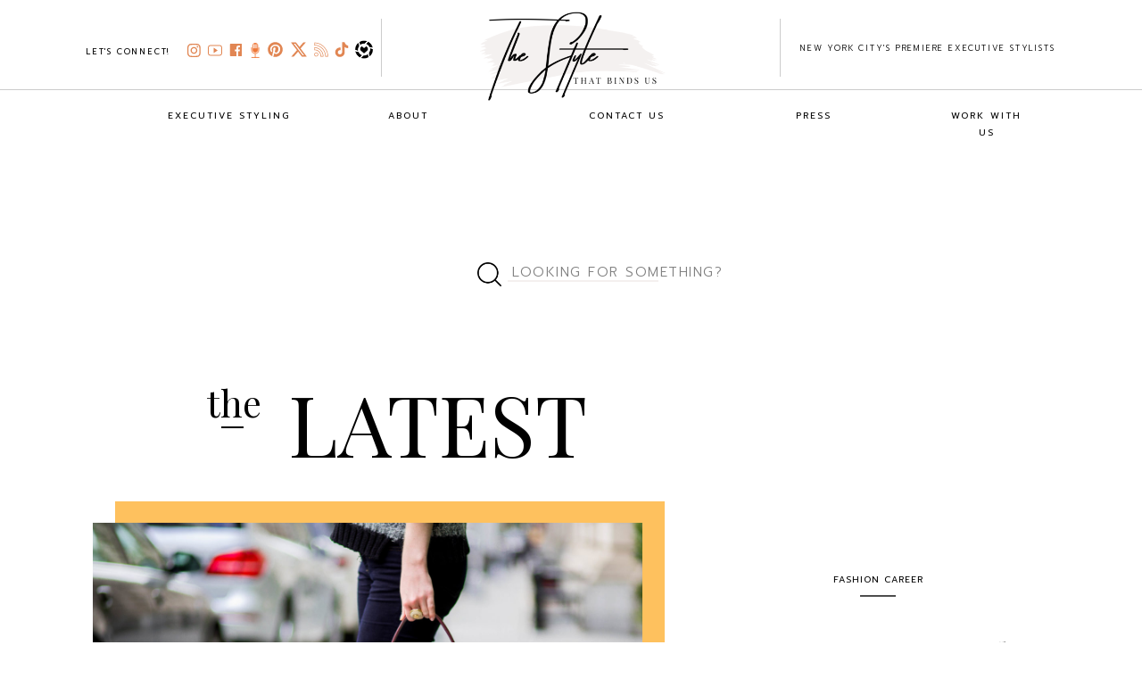

--- FILE ---
content_type: text/html; charset=UTF-8
request_url: https://thestylethatbindsus.com/tag/get-ready-faster-in-the-morning/
body_size: 32153
content:
<!DOCTYPE html>
<html lang="en-US" class="d">
<head>
<link rel="stylesheet" type="text/css" href="//lib.showit.co/engine/2.4.3/showit.css" />
<meta name='robots' content='index, follow, max-image-preview:large, max-snippet:-1, max-video-preview:-1' />

	<!-- This site is optimized with the Yoast SEO plugin v26.7 - https://yoast.com/wordpress/plugins/seo/ -->
	<title>get ready faster in the morning Archives &#187; The Style That Binds Us</title>
	<link rel="canonical" href="https://thestylethatbindsus.com/tag/get-ready-faster-in-the-morning/" />
	<meta property="og:locale" content="en_US" />
	<meta property="og:type" content="article" />
	<meta property="og:title" content="get ready faster in the morning Archives &#187; The Style That Binds Us" />
	<meta property="og:url" content="https://thestylethatbindsus.com/tag/get-ready-faster-in-the-morning/" />
	<meta property="og:site_name" content="The Style That Binds Us" />
	<meta name="twitter:card" content="summary_large_image" />
	<meta name="twitter:site" content="@tstbu" />
	<script type="application/ld+json" class="yoast-schema-graph">{"@context":"https://schema.org","@graph":[{"@type":"CollectionPage","@id":"https://thestylethatbindsus.com/tag/get-ready-faster-in-the-morning/","url":"https://thestylethatbindsus.com/tag/get-ready-faster-in-the-morning/","name":"get ready faster in the morning Archives &#187; The Style That Binds Us","isPartOf":{"@id":"https://thestylethatbindsus.com/#website"},"primaryImageOfPage":{"@id":"https://thestylethatbindsus.com/tag/get-ready-faster-in-the-morning/#primaryimage"},"image":{"@id":"https://thestylethatbindsus.com/tag/get-ready-faster-in-the-morning/#primaryimage"},"thumbnailUrl":"https://thestylethatbindsus.com/wp-content/uploads/2016/12/54A7769-scaled.jpg","breadcrumb":{"@id":"https://thestylethatbindsus.com/tag/get-ready-faster-in-the-morning/#breadcrumb"},"inLanguage":"en-US"},{"@type":"ImageObject","inLanguage":"en-US","@id":"https://thestylethatbindsus.com/tag/get-ready-faster-in-the-morning/#primaryimage","url":"https://thestylethatbindsus.com/wp-content/uploads/2016/12/54A7769-scaled.jpg","contentUrl":"https://thestylethatbindsus.com/wp-content/uploads/2016/12/54A7769-scaled.jpg","width":2560,"height":1707,"caption":"how to not be late for work"},{"@type":"BreadcrumbList","@id":"https://thestylethatbindsus.com/tag/get-ready-faster-in-the-morning/#breadcrumb","itemListElement":[{"@type":"ListItem","position":1,"name":"Home","item":"https://thestylethatbindsus.com/"},{"@type":"ListItem","position":2,"name":"get ready faster in the morning"}]},{"@type":"WebSite","@id":"https://thestylethatbindsus.com/#website","url":"https://thestylethatbindsus.com/","name":"The Style That Binds Us","description":"The Cross-Section of Style + Culture","publisher":{"@id":"https://thestylethatbindsus.com/#organization"},"potentialAction":[{"@type":"SearchAction","target":{"@type":"EntryPoint","urlTemplate":"https://thestylethatbindsus.com/?s={search_term_string}"},"query-input":{"@type":"PropertyValueSpecification","valueRequired":true,"valueName":"search_term_string"}}],"inLanguage":"en-US"},{"@type":"Organization","@id":"https://thestylethatbindsus.com/#organization","name":"The Style That Binds Us","url":"https://thestylethatbindsus.com/","logo":{"@type":"ImageObject","inLanguage":"en-US","@id":"https://thestylethatbindsus.com/#/schema/logo/image/","url":"https://thestylethatbindsus.com/wp-content/uploads/2020/12/tstbu.jpg","contentUrl":"https://thestylethatbindsus.com/wp-content/uploads/2020/12/tstbu.jpg","width":678,"height":346,"caption":"The Style That Binds Us"},"image":{"@id":"https://thestylethatbindsus.com/#/schema/logo/image/"},"sameAs":["https://www.facebook.com/thestylethatbindsus/","https://x.com/tstbu","https://www.instagram.com/thestylethatbindsus/","https://www.pinterest.com/thestylethatbindsus/","https://www.youtube.com/channel/UChFVuT_XmJMPPnrK7rjGbIw"]}]}</script>
	<!-- / Yoast SEO plugin. -->


<link rel="amphtml" href="https://thestylethatbindsus.com/tag/get-ready-faster-in-the-morning/amp/" /><meta name="generator" content="AMP for WP 1.1.11"/><link rel='dns-prefetch' href='//www.googletagmanager.com' />
<link rel="alternate" type="application/rss+xml" title="The Style That Binds Us &raquo; Feed" href="https://thestylethatbindsus.com/feed/" />
<link rel="alternate" type="application/rss+xml" title="The Style That Binds Us &raquo; Comments Feed" href="https://thestylethatbindsus.com/comments/feed/" />
<link rel="alternate" type="application/rss+xml" title="The Style That Binds Us &raquo; get ready faster in the morning Tag Feed" href="https://thestylethatbindsus.com/tag/get-ready-faster-in-the-morning/feed/" />
<script type="text/javascript">
/* <![CDATA[ */
window._wpemojiSettings = {"baseUrl":"https:\/\/s.w.org\/images\/core\/emoji\/16.0.1\/72x72\/","ext":".png","svgUrl":"https:\/\/s.w.org\/images\/core\/emoji\/16.0.1\/svg\/","svgExt":".svg","source":{"concatemoji":"https:\/\/thestylethatbindsus.com\/wp-includes\/js\/wp-emoji-release.min.js?ver=6.8.3"}};
/*! This file is auto-generated */
!function(s,n){var o,i,e;function c(e){try{var t={supportTests:e,timestamp:(new Date).valueOf()};sessionStorage.setItem(o,JSON.stringify(t))}catch(e){}}function p(e,t,n){e.clearRect(0,0,e.canvas.width,e.canvas.height),e.fillText(t,0,0);var t=new Uint32Array(e.getImageData(0,0,e.canvas.width,e.canvas.height).data),a=(e.clearRect(0,0,e.canvas.width,e.canvas.height),e.fillText(n,0,0),new Uint32Array(e.getImageData(0,0,e.canvas.width,e.canvas.height).data));return t.every(function(e,t){return e===a[t]})}function u(e,t){e.clearRect(0,0,e.canvas.width,e.canvas.height),e.fillText(t,0,0);for(var n=e.getImageData(16,16,1,1),a=0;a<n.data.length;a++)if(0!==n.data[a])return!1;return!0}function f(e,t,n,a){switch(t){case"flag":return n(e,"\ud83c\udff3\ufe0f\u200d\u26a7\ufe0f","\ud83c\udff3\ufe0f\u200b\u26a7\ufe0f")?!1:!n(e,"\ud83c\udde8\ud83c\uddf6","\ud83c\udde8\u200b\ud83c\uddf6")&&!n(e,"\ud83c\udff4\udb40\udc67\udb40\udc62\udb40\udc65\udb40\udc6e\udb40\udc67\udb40\udc7f","\ud83c\udff4\u200b\udb40\udc67\u200b\udb40\udc62\u200b\udb40\udc65\u200b\udb40\udc6e\u200b\udb40\udc67\u200b\udb40\udc7f");case"emoji":return!a(e,"\ud83e\udedf")}return!1}function g(e,t,n,a){var r="undefined"!=typeof WorkerGlobalScope&&self instanceof WorkerGlobalScope?new OffscreenCanvas(300,150):s.createElement("canvas"),o=r.getContext("2d",{willReadFrequently:!0}),i=(o.textBaseline="top",o.font="600 32px Arial",{});return e.forEach(function(e){i[e]=t(o,e,n,a)}),i}function t(e){var t=s.createElement("script");t.src=e,t.defer=!0,s.head.appendChild(t)}"undefined"!=typeof Promise&&(o="wpEmojiSettingsSupports",i=["flag","emoji"],n.supports={everything:!0,everythingExceptFlag:!0},e=new Promise(function(e){s.addEventListener("DOMContentLoaded",e,{once:!0})}),new Promise(function(t){var n=function(){try{var e=JSON.parse(sessionStorage.getItem(o));if("object"==typeof e&&"number"==typeof e.timestamp&&(new Date).valueOf()<e.timestamp+604800&&"object"==typeof e.supportTests)return e.supportTests}catch(e){}return null}();if(!n){if("undefined"!=typeof Worker&&"undefined"!=typeof OffscreenCanvas&&"undefined"!=typeof URL&&URL.createObjectURL&&"undefined"!=typeof Blob)try{var e="postMessage("+g.toString()+"("+[JSON.stringify(i),f.toString(),p.toString(),u.toString()].join(",")+"));",a=new Blob([e],{type:"text/javascript"}),r=new Worker(URL.createObjectURL(a),{name:"wpTestEmojiSupports"});return void(r.onmessage=function(e){c(n=e.data),r.terminate(),t(n)})}catch(e){}c(n=g(i,f,p,u))}t(n)}).then(function(e){for(var t in e)n.supports[t]=e[t],n.supports.everything=n.supports.everything&&n.supports[t],"flag"!==t&&(n.supports.everythingExceptFlag=n.supports.everythingExceptFlag&&n.supports[t]);n.supports.everythingExceptFlag=n.supports.everythingExceptFlag&&!n.supports.flag,n.DOMReady=!1,n.readyCallback=function(){n.DOMReady=!0}}).then(function(){return e}).then(function(){var e;n.supports.everything||(n.readyCallback(),(e=n.source||{}).concatemoji?t(e.concatemoji):e.wpemoji&&e.twemoji&&(t(e.twemoji),t(e.wpemoji)))}))}((window,document),window._wpemojiSettings);
/* ]]> */
</script>
<style id='wp-emoji-styles-inline-css' type='text/css'>

	img.wp-smiley, img.emoji {
		display: inline !important;
		border: none !important;
		box-shadow: none !important;
		height: 1em !important;
		width: 1em !important;
		margin: 0 0.07em !important;
		vertical-align: -0.1em !important;
		background: none !important;
		padding: 0 !important;
	}
</style>
<link rel='stylesheet' id='wp-block-library-css' href='https://thestylethatbindsus.com/wp-includes/css/dist/block-library/style.min.css?ver=6.8.3' type='text/css' media='all' />
<style id='classic-theme-styles-inline-css' type='text/css'>
/*! This file is auto-generated */
.wp-block-button__link{color:#fff;background-color:#32373c;border-radius:9999px;box-shadow:none;text-decoration:none;padding:calc(.667em + 2px) calc(1.333em + 2px);font-size:1.125em}.wp-block-file__button{background:#32373c;color:#fff;text-decoration:none}
</style>
<style id='global-styles-inline-css' type='text/css'>
:root{--wp--preset--aspect-ratio--square: 1;--wp--preset--aspect-ratio--4-3: 4/3;--wp--preset--aspect-ratio--3-4: 3/4;--wp--preset--aspect-ratio--3-2: 3/2;--wp--preset--aspect-ratio--2-3: 2/3;--wp--preset--aspect-ratio--16-9: 16/9;--wp--preset--aspect-ratio--9-16: 9/16;--wp--preset--color--black: #000000;--wp--preset--color--cyan-bluish-gray: #abb8c3;--wp--preset--color--white: #ffffff;--wp--preset--color--pale-pink: #f78da7;--wp--preset--color--vivid-red: #cf2e2e;--wp--preset--color--luminous-vivid-orange: #ff6900;--wp--preset--color--luminous-vivid-amber: #fcb900;--wp--preset--color--light-green-cyan: #7bdcb5;--wp--preset--color--vivid-green-cyan: #00d084;--wp--preset--color--pale-cyan-blue: #8ed1fc;--wp--preset--color--vivid-cyan-blue: #0693e3;--wp--preset--color--vivid-purple: #9b51e0;--wp--preset--gradient--vivid-cyan-blue-to-vivid-purple: linear-gradient(135deg,rgba(6,147,227,1) 0%,rgb(155,81,224) 100%);--wp--preset--gradient--light-green-cyan-to-vivid-green-cyan: linear-gradient(135deg,rgb(122,220,180) 0%,rgb(0,208,130) 100%);--wp--preset--gradient--luminous-vivid-amber-to-luminous-vivid-orange: linear-gradient(135deg,rgba(252,185,0,1) 0%,rgba(255,105,0,1) 100%);--wp--preset--gradient--luminous-vivid-orange-to-vivid-red: linear-gradient(135deg,rgba(255,105,0,1) 0%,rgb(207,46,46) 100%);--wp--preset--gradient--very-light-gray-to-cyan-bluish-gray: linear-gradient(135deg,rgb(238,238,238) 0%,rgb(169,184,195) 100%);--wp--preset--gradient--cool-to-warm-spectrum: linear-gradient(135deg,rgb(74,234,220) 0%,rgb(151,120,209) 20%,rgb(207,42,186) 40%,rgb(238,44,130) 60%,rgb(251,105,98) 80%,rgb(254,248,76) 100%);--wp--preset--gradient--blush-light-purple: linear-gradient(135deg,rgb(255,206,236) 0%,rgb(152,150,240) 100%);--wp--preset--gradient--blush-bordeaux: linear-gradient(135deg,rgb(254,205,165) 0%,rgb(254,45,45) 50%,rgb(107,0,62) 100%);--wp--preset--gradient--luminous-dusk: linear-gradient(135deg,rgb(255,203,112) 0%,rgb(199,81,192) 50%,rgb(65,88,208) 100%);--wp--preset--gradient--pale-ocean: linear-gradient(135deg,rgb(255,245,203) 0%,rgb(182,227,212) 50%,rgb(51,167,181) 100%);--wp--preset--gradient--electric-grass: linear-gradient(135deg,rgb(202,248,128) 0%,rgb(113,206,126) 100%);--wp--preset--gradient--midnight: linear-gradient(135deg,rgb(2,3,129) 0%,rgb(40,116,252) 100%);--wp--preset--font-size--small: 13px;--wp--preset--font-size--medium: 20px;--wp--preset--font-size--large: 36px;--wp--preset--font-size--x-large: 42px;--wp--preset--spacing--20: 0.44rem;--wp--preset--spacing--30: 0.67rem;--wp--preset--spacing--40: 1rem;--wp--preset--spacing--50: 1.5rem;--wp--preset--spacing--60: 2.25rem;--wp--preset--spacing--70: 3.38rem;--wp--preset--spacing--80: 5.06rem;--wp--preset--shadow--natural: 6px 6px 9px rgba(0, 0, 0, 0.2);--wp--preset--shadow--deep: 12px 12px 50px rgba(0, 0, 0, 0.4);--wp--preset--shadow--sharp: 6px 6px 0px rgba(0, 0, 0, 0.2);--wp--preset--shadow--outlined: 6px 6px 0px -3px rgba(255, 255, 255, 1), 6px 6px rgba(0, 0, 0, 1);--wp--preset--shadow--crisp: 6px 6px 0px rgba(0, 0, 0, 1);}:where(.is-layout-flex){gap: 0.5em;}:where(.is-layout-grid){gap: 0.5em;}body .is-layout-flex{display: flex;}.is-layout-flex{flex-wrap: wrap;align-items: center;}.is-layout-flex > :is(*, div){margin: 0;}body .is-layout-grid{display: grid;}.is-layout-grid > :is(*, div){margin: 0;}:where(.wp-block-columns.is-layout-flex){gap: 2em;}:where(.wp-block-columns.is-layout-grid){gap: 2em;}:where(.wp-block-post-template.is-layout-flex){gap: 1.25em;}:where(.wp-block-post-template.is-layout-grid){gap: 1.25em;}.has-black-color{color: var(--wp--preset--color--black) !important;}.has-cyan-bluish-gray-color{color: var(--wp--preset--color--cyan-bluish-gray) !important;}.has-white-color{color: var(--wp--preset--color--white) !important;}.has-pale-pink-color{color: var(--wp--preset--color--pale-pink) !important;}.has-vivid-red-color{color: var(--wp--preset--color--vivid-red) !important;}.has-luminous-vivid-orange-color{color: var(--wp--preset--color--luminous-vivid-orange) !important;}.has-luminous-vivid-amber-color{color: var(--wp--preset--color--luminous-vivid-amber) !important;}.has-light-green-cyan-color{color: var(--wp--preset--color--light-green-cyan) !important;}.has-vivid-green-cyan-color{color: var(--wp--preset--color--vivid-green-cyan) !important;}.has-pale-cyan-blue-color{color: var(--wp--preset--color--pale-cyan-blue) !important;}.has-vivid-cyan-blue-color{color: var(--wp--preset--color--vivid-cyan-blue) !important;}.has-vivid-purple-color{color: var(--wp--preset--color--vivid-purple) !important;}.has-black-background-color{background-color: var(--wp--preset--color--black) !important;}.has-cyan-bluish-gray-background-color{background-color: var(--wp--preset--color--cyan-bluish-gray) !important;}.has-white-background-color{background-color: var(--wp--preset--color--white) !important;}.has-pale-pink-background-color{background-color: var(--wp--preset--color--pale-pink) !important;}.has-vivid-red-background-color{background-color: var(--wp--preset--color--vivid-red) !important;}.has-luminous-vivid-orange-background-color{background-color: var(--wp--preset--color--luminous-vivid-orange) !important;}.has-luminous-vivid-amber-background-color{background-color: var(--wp--preset--color--luminous-vivid-amber) !important;}.has-light-green-cyan-background-color{background-color: var(--wp--preset--color--light-green-cyan) !important;}.has-vivid-green-cyan-background-color{background-color: var(--wp--preset--color--vivid-green-cyan) !important;}.has-pale-cyan-blue-background-color{background-color: var(--wp--preset--color--pale-cyan-blue) !important;}.has-vivid-cyan-blue-background-color{background-color: var(--wp--preset--color--vivid-cyan-blue) !important;}.has-vivid-purple-background-color{background-color: var(--wp--preset--color--vivid-purple) !important;}.has-black-border-color{border-color: var(--wp--preset--color--black) !important;}.has-cyan-bluish-gray-border-color{border-color: var(--wp--preset--color--cyan-bluish-gray) !important;}.has-white-border-color{border-color: var(--wp--preset--color--white) !important;}.has-pale-pink-border-color{border-color: var(--wp--preset--color--pale-pink) !important;}.has-vivid-red-border-color{border-color: var(--wp--preset--color--vivid-red) !important;}.has-luminous-vivid-orange-border-color{border-color: var(--wp--preset--color--luminous-vivid-orange) !important;}.has-luminous-vivid-amber-border-color{border-color: var(--wp--preset--color--luminous-vivid-amber) !important;}.has-light-green-cyan-border-color{border-color: var(--wp--preset--color--light-green-cyan) !important;}.has-vivid-green-cyan-border-color{border-color: var(--wp--preset--color--vivid-green-cyan) !important;}.has-pale-cyan-blue-border-color{border-color: var(--wp--preset--color--pale-cyan-blue) !important;}.has-vivid-cyan-blue-border-color{border-color: var(--wp--preset--color--vivid-cyan-blue) !important;}.has-vivid-purple-border-color{border-color: var(--wp--preset--color--vivid-purple) !important;}.has-vivid-cyan-blue-to-vivid-purple-gradient-background{background: var(--wp--preset--gradient--vivid-cyan-blue-to-vivid-purple) !important;}.has-light-green-cyan-to-vivid-green-cyan-gradient-background{background: var(--wp--preset--gradient--light-green-cyan-to-vivid-green-cyan) !important;}.has-luminous-vivid-amber-to-luminous-vivid-orange-gradient-background{background: var(--wp--preset--gradient--luminous-vivid-amber-to-luminous-vivid-orange) !important;}.has-luminous-vivid-orange-to-vivid-red-gradient-background{background: var(--wp--preset--gradient--luminous-vivid-orange-to-vivid-red) !important;}.has-very-light-gray-to-cyan-bluish-gray-gradient-background{background: var(--wp--preset--gradient--very-light-gray-to-cyan-bluish-gray) !important;}.has-cool-to-warm-spectrum-gradient-background{background: var(--wp--preset--gradient--cool-to-warm-spectrum) !important;}.has-blush-light-purple-gradient-background{background: var(--wp--preset--gradient--blush-light-purple) !important;}.has-blush-bordeaux-gradient-background{background: var(--wp--preset--gradient--blush-bordeaux) !important;}.has-luminous-dusk-gradient-background{background: var(--wp--preset--gradient--luminous-dusk) !important;}.has-pale-ocean-gradient-background{background: var(--wp--preset--gradient--pale-ocean) !important;}.has-electric-grass-gradient-background{background: var(--wp--preset--gradient--electric-grass) !important;}.has-midnight-gradient-background{background: var(--wp--preset--gradient--midnight) !important;}.has-small-font-size{font-size: var(--wp--preset--font-size--small) !important;}.has-medium-font-size{font-size: var(--wp--preset--font-size--medium) !important;}.has-large-font-size{font-size: var(--wp--preset--font-size--large) !important;}.has-x-large-font-size{font-size: var(--wp--preset--font-size--x-large) !important;}
:where(.wp-block-post-template.is-layout-flex){gap: 1.25em;}:where(.wp-block-post-template.is-layout-grid){gap: 1.25em;}
:where(.wp-block-columns.is-layout-flex){gap: 2em;}:where(.wp-block-columns.is-layout-grid){gap: 2em;}
:root :where(.wp-block-pullquote){font-size: 1.5em;line-height: 1.6;}
</style>
<link rel='stylesheet' id='pub-style-css' href='https://thestylethatbindsus.com/wp-content/themes/showit/pubs/lct57i-uragdw7qyoigyfg/20250902164906Sk42dd2/assets/pub.css?ver=1756831757' type='text/css' media='all' />
<script type="text/javascript" src="https://thestylethatbindsus.com/wp-includes/js/jquery/jquery.min.js?ver=3.7.1" id="jquery-core-js"></script>
<script type="text/javascript" id="jquery-core-js-after">
/* <![CDATA[ */
$ = jQuery;
/* ]]> */
</script>
<script type="text/javascript" src="https://thestylethatbindsus.com/wp-content/themes/showit/pubs/lct57i-uragdw7qyoigyfg/20250902164906Sk42dd2/assets/pub.js?ver=1756831757" id="pub-script-js"></script>

<!-- Google tag (gtag.js) snippet added by Site Kit -->
<!-- Google Analytics snippet added by Site Kit -->
<script type="text/javascript" src="https://www.googletagmanager.com/gtag/js?id=GT-K466RB2" id="google_gtagjs-js" async></script>
<script type="text/javascript" id="google_gtagjs-js-after">
/* <![CDATA[ */
window.dataLayer = window.dataLayer || [];function gtag(){dataLayer.push(arguments);}
gtag("set","linker",{"domains":["thestylethatbindsus.com"]});
gtag("js", new Date());
gtag("set", "developer_id.dZTNiMT", true);
gtag("config", "GT-K466RB2");
/* ]]> */
</script>
<link rel="https://api.w.org/" href="https://thestylethatbindsus.com/wp-json/" /><link rel="alternate" title="JSON" type="application/json" href="https://thestylethatbindsus.com/wp-json/wp/v2/tags/14602" /><link rel="EditURI" type="application/rsd+xml" title="RSD" href="https://thestylethatbindsus.com/xmlrpc.php?rsd" />
<meta name="generator" content="Site Kit by Google 1.170.0" /><!-- Facebook Pixel Code -->
<script>
  !function(f,b,e,v,n,t,s)
  {if(f.fbq)return;n=f.fbq=function(){n.callMethod?
  n.callMethod.apply(n,arguments):n.queue.push(arguments)};
  if(!f._fbq)f._fbq=n;n.push=n;n.loaded=!0;n.version='2.0';
  n.queue=[];t=b.createElement(e);t.async=!0;
  t.src=v;s=b.getElementsByTagName(e)[0];
  s.parentNode.insertBefore(t,s)}(window, document,'script',
  'https://connect.facebook.net/en_US/fbevents.js');
  fbq('init', '1649971945316412');
  fbq('track', 'PageView');
</script>
<noscript><img height="1" width="1" style="display:none"
  src="https://www.facebook.com/tr?id=1649971945316412&ev=PageView&noscript=1"
/></noscript>
<!-- End Facebook Pixel Code -->

<!-- Global site tag (gtag.js) - Google Ads: 732110221 --> <script async src="https://www.googletagmanager.com/gtag/js?id=AW-732110221"></script> <script> window.dataLayer = window.dataLayer || []; function gtag(){dataLayer.push(arguments);} gtag('js', new Date()); gtag('config', 'AW-732110221'); </script> 

<meta name="google-site-verification" content="y2CO2r2AU9rO3qBmoeJ4gprBwfWUXRxiJ0zaRiVuWHk" />

<!-- Google Tag Manager -->
<script>(function(w,d,s,l,i){w[l]=w[l]||[];w[l].push({'gtm.start':
new Date().getTime(),event:'gtm.js'});var f=d.getElementsByTagName(s)[0],
j=d.createElement(s),dl=l!='dataLayer'?'&l='+l:'';j.async=true;j.src=
'https://www.googletagmanager.com/gtm.js?id='+i+dl;f.parentNode.insertBefore(j,f);
})(window,document,'script','dataLayer','GTM-K5J49SCK');</script>
<!-- End Google Tag Manager -->

<style data-context="foundation-flickity-css">/*! Flickity v2.0.2
http://flickity.metafizzy.co
---------------------------------------------- */.flickity-enabled{position:relative}.flickity-enabled:focus{outline:0}.flickity-viewport{overflow:hidden;position:relative;height:100%}.flickity-slider{position:absolute;width:100%;height:100%}.flickity-enabled.is-draggable{-webkit-tap-highlight-color:transparent;tap-highlight-color:transparent;-webkit-user-select:none;-moz-user-select:none;-ms-user-select:none;user-select:none}.flickity-enabled.is-draggable .flickity-viewport{cursor:move;cursor:-webkit-grab;cursor:grab}.flickity-enabled.is-draggable .flickity-viewport.is-pointer-down{cursor:-webkit-grabbing;cursor:grabbing}.flickity-prev-next-button{position:absolute;top:50%;width:44px;height:44px;border:none;border-radius:50%;background:#fff;background:hsla(0,0%,100%,.75);cursor:pointer;-webkit-transform:translateY(-50%);transform:translateY(-50%)}.flickity-prev-next-button:hover{background:#fff}.flickity-prev-next-button:focus{outline:0;box-shadow:0 0 0 5px #09f}.flickity-prev-next-button:active{opacity:.6}.flickity-prev-next-button.previous{left:10px}.flickity-prev-next-button.next{right:10px}.flickity-rtl .flickity-prev-next-button.previous{left:auto;right:10px}.flickity-rtl .flickity-prev-next-button.next{right:auto;left:10px}.flickity-prev-next-button:disabled{opacity:.3;cursor:auto}.flickity-prev-next-button svg{position:absolute;left:20%;top:20%;width:60%;height:60%}.flickity-prev-next-button .arrow{fill:#333}.flickity-page-dots{position:absolute;width:100%;bottom:-25px;padding:0;margin:0;list-style:none;text-align:center;line-height:1}.flickity-rtl .flickity-page-dots{direction:rtl}.flickity-page-dots .dot{display:inline-block;width:10px;height:10px;margin:0 8px;background:#333;border-radius:50%;opacity:.25;cursor:pointer}.flickity-page-dots .dot.is-selected{opacity:1}</style><style data-context="foundation-slideout-css">.slideout-menu{position:fixed;left:0;top:0;bottom:0;right:auto;z-index:0;width:256px;overflow-y:auto;-webkit-overflow-scrolling:touch;display:none}.slideout-menu.pushit-right{left:auto;right:0}.slideout-panel{position:relative;z-index:1;will-change:transform}.slideout-open,.slideout-open .slideout-panel,.slideout-open body{overflow:hidden}.slideout-open .slideout-menu{display:block}.pushit{display:none}</style>
<!-- Google AdSense meta tags added by Site Kit -->
<meta name="google-adsense-platform-account" content="ca-host-pub-2644536267352236">
<meta name="google-adsense-platform-domain" content="sitekit.withgoogle.com">
<!-- End Google AdSense meta tags added by Site Kit -->
<style type="text/css">.recentcomments a{display:inline !important;padding:0 !important;margin:0 !important;}</style>
<!-- Google Tag Manager snippet added by Site Kit -->
<script type="text/javascript">
/* <![CDATA[ */

			( function( w, d, s, l, i ) {
				w[l] = w[l] || [];
				w[l].push( {'gtm.start': new Date().getTime(), event: 'gtm.js'} );
				var f = d.getElementsByTagName( s )[0],
					j = d.createElement( s ), dl = l != 'dataLayer' ? '&l=' + l : '';
				j.async = true;
				j.src = 'https://www.googletagmanager.com/gtm.js?id=' + i + dl;
				f.parentNode.insertBefore( j, f );
			} )( window, document, 'script', 'dataLayer', 'GTM-K5J49SCK' );
			
/* ]]> */
</script>

<!-- End Google Tag Manager snippet added by Site Kit -->
<style>.ios7.web-app-mode.has-fixed header{ background-color: rgba(3,122,221,.88);}</style>		<style type="text/css" id="wp-custom-css">
			.youtube-responsive-container {
position:relative;
padding-bottom:56.25%;
padding-top:30px;
height:0;
overflow:hidden;
}

.youtube-responsive-container iframe, .youtube-responsive-container object, .youtube-responsive-container embed {
position:absolute;
top:0;
left:0;
width:100%;
height:100%;
}		</style>
		
<meta charset="UTF-8" />
<meta name="viewport" content="width=device-width, initial-scale=1" />
<link rel="icon" type="image/png" href="//static.showit.co/200/SQV4F46sQNuTRACliFn46g/78736/tstbu_favicon_300x300.png" />
<link rel="preconnect" href="https://static.showit.co" />

<link rel="preconnect" href="https://fonts.googleapis.com">
<link rel="preconnect" href="https://fonts.gstatic.com" crossorigin>
<link href="https://fonts.googleapis.com/css?family=Prompt:300|Prompt:regular|Playfair+Display:regular|Montserrat:400|Oswald:regular" rel="stylesheet" type="text/css"/>
<script id="init_data" type="application/json">
{"mobile":{"w":320,"bgMediaType":"none","bgFillType":"color","bgColor":"colors-7"},"desktop":{"w":1200,"defaultTrIn":{"type":"fade"},"defaultTrOut":{"type":"fade"},"bgColor":"colors-7","bgMediaType":"none","bgFillType":"color"},"sid":"lct57i-uragdw7qyoigyfg","break":768,"assetURL":"//static.showit.co","contactFormId":"78736/189692","cfAction":"aHR0cHM6Ly9jbGllbnRzZXJ2aWNlLnNob3dpdC5jby9jb250YWN0Zm9ybQ==","sgAction":"aHR0cHM6Ly9jbGllbnRzZXJ2aWNlLnNob3dpdC5jby9zb2NpYWxncmlk","blockData":[{"slug":"navigation","visible":"a","states":[{"d":{"bgFillType":"color","bgColor":"#000000:0","bgMediaType":"none"},"m":{"bgFillType":"color","bgColor":"#000000:0","bgMediaType":"none"},"slug":"view-1"},{"d":{"bgFillType":"color","bgColor":"#000000:0","bgMediaType":"none"},"m":{"bgFillType":"color","bgColor":"#000000:0","bgMediaType":"none"},"slug":"view-1-2"},{"d":{"bgFillType":"color","bgColor":"#000000:0","bgMediaType":"none"},"m":{"bgFillType":"color","bgColor":"#000000:0","bgMediaType":"none"},"slug":"view-1-5"},{"d":{"bgFillType":"color","bgColor":"#000000:0","bgMediaType":"none"},"m":{"bgFillType":"color","bgColor":"#000000:0","bgMediaType":"none"},"slug":"view-1-6"},{"d":{"bgFillType":"color","bgColor":"#000000:0","bgMediaType":"none"},"m":{"bgFillType":"color","bgColor":"#000000:0","bgMediaType":"none"},"slug":"view-1-7"}],"d":{"h":151,"w":1200,"locking":{"side":"st","scrollOffset":1},"bgFillType":"color","bgColor":"colors-7","bgMediaType":"video","bgLoop":"1","bgOpacity":100,"bgPos":"cm","bgScale":"cover","bgScroll":"p"},"m":{"h":81,"w":320,"bgFillType":"color","bgColor":"colors-7","bgMediaType":"none"},"stateTrans":[{},{},{},{},{}]},{"slug":"buffer","visible":"d","states":[],"d":{"h":100,"w":1200,"bgFillType":"color","bgColor":"colors-7","bgMediaType":"none"},"m":{"h":100,"w":320,"bgFillType":"color","bgColor":"colors-7","bgMediaType":"none"}},{"slug":"search-bar","visible":"a","states":[],"d":{"h":75,"w":1200,"bgFillType":"color","bgColor":"colors-7","bgMediaType":"none"},"m":{"h":80,"w":320,"bgFillType":"color","bgColor":"colors-7","bgMediaType":"none"}},{"slug":"header","visible":"a","states":[],"d":{"h":189,"w":1200,"bgFillType":"color","bgColor":"colors-7","bgMediaType":"none"},"m":{"h":100,"w":320,"bgFillType":"color","bgColor":"colors-7","bgMediaType":"none"}},{"slug":"featured-posts","visible":"a","states":[],"d":{"h":580,"w":1200,"nature":"dH","bgFillType":"color","bgColor":"colors-7","bgMediaType":"none"},"m":{"h":400,"w":320,"bgFillType":"color","bgColor":"#FFFFFF","bgMediaType":"none"}},{"slug":"trigger-for-newsletter-popup","visible":"a","states":[],"d":{"h":2,"w":1200,"bgFillType":"color","bgColor":"colors-7","bgMediaType":"none"},"m":{"h":2,"w":320,"bgFillType":"color","bgColor":"colors-7","bgMediaType":"none"}},{"slug":"posts","visible":"a","states":[{"d":{"bgFillType":"color","bgColor":"#000000:0","bgMediaType":"none"},"m":{"bgFillType":"color","bgColor":"#000000:0","bgMediaType":"none"},"slug":"view-1"},{"d":{"bgFillType":"color","bgColor":"#000000:0","bgMediaType":"none"},"m":{"bgFillType":"color","bgColor":"#000000:0","bgMediaType":"none"},"slug":"view-2"},{"d":{"bgFillType":"color","bgColor":"#000000:0","bgMediaType":"none"},"m":{"bgFillType":"color","bgColor":"#000000:0","bgMediaType":"none"},"slug":"view-3"}],"d":{"h":650,"w":1200,"nature":"dH","bgFillType":"color","bgColor":"colors-7","bgMediaType":"none"},"m":{"h":1350,"w":320,"nature":"dH","bgFillType":"color","bgColor":"#FFFFFF","bgMediaType":"none"},"stateTrans":[{},{},{}]},{"slug":"load-more-posts","visible":"a","states":[],"d":{"h":75,"w":1200,"bgFillType":"color","bgColor":"colors-7","bgMediaType":"none"},"m":{"h":80,"w":320,"bgFillType":"color","bgColor":"colors-7","bgMediaType":"none"}},{"slug":"newsletter","visible":"a","states":[{"d":{"bgFillType":"color","bgColor":"#000000:0","bgMediaType":"none"},"m":{"bgFillType":"color","bgColor":"#000000:0","bgMediaType":"none"},"slug":"signup"},{"d":{"bgFillType":"color","bgColor":"#000000:0","bgMediaType":"none"},"m":{"bgFillType":"color","bgColor":"#000000:0","bgMediaType":"none"},"slug":"thanks"}],"d":{"h":200,"w":1200,"bgFillType":"color","bgColor":"colors-7","bgMediaType":"none"},"m":{"h":200,"w":320,"bgFillType":"color","bgColor":"colors-7","bgMediaType":"none"},"stateTrans":[{},{}]},{"slug":"footer","visible":"a","states":[],"d":{"h":236,"w":1200,"bgFillType":"color","bgColor":"#f2f0ed","bgMediaType":"none"},"m":{"h":530,"w":320,"bgFillType":"color","bgColor":"#f2f0ed","bgMediaType":"none"}},{"slug":"end-post-loop","visible":"m","states":[{"d":{"bgFillType":"color","bgColor":"#000000:0","bgMediaType":"none"},"m":{"bgFillType":"color","bgColor":"#000000:0","bgMediaType":"none"},"slug":"view-1"},{"d":{"bgFillType":"color","bgColor":"#000000:0","bgMediaType":"none"},"m":{"bgFillType":"color","bgColor":"#000000:0","bgMediaType":"none"},"slug":"view-1-4"},{"d":{"bgFillType":"color","bgColor":"#000000:0","bgMediaType":"none"},"m":{"bgFillType":"color","bgColor":"#000000:0","bgMediaType":"none"},"slug":"view-1-3"},{"d":{"bgFillType":"color","bgColor":"#000000:0","bgMediaType":"none"},"m":{"bgFillType":"color","bgColor":"#000000:0","bgMediaType":"none"},"slug":"view-1-5"},{"d":{"bgFillType":"color","bgColor":"#000000:0","bgMediaType":"none"},"m":{"bgFillType":"color","bgColor":"#000000:0","bgMediaType":"none"},"slug":"view-1-6"}],"d":{"h":400,"w":1200,"bgFillType":"color","bgColor":"#FFFFFF","bgMediaType":"none"},"m":{"h":600,"w":320,"locking":{"side":"t"},"bgFillType":"color","bgColor":"#f9f9f9","bgMediaType":"none"},"stateTrans":[{},{},{},{},{}]}],"elementData":[{"type":"icon","visible":"m","id":"navigation_view-1_1","blockId":"navigation","m":{"x":271,"y":3,"w":45,"h":45,"a":0},"d":{"x":550,"y":27,"w":100,"h":100,"a":0},"pc":[{"type":"show","block":"end-post-loop"},{"type":"hide","block":"navigation"}]},{"type":"simple","visible":"d","id":"navigation_view-1_4","blockId":"navigation","m":{"x":48,"y":8,"w":224,"h":35,"a":0},"d":{"x":-23,"y":100.25,"w":1251,"h":1,"a":0,"lockH":"s"}},{"type":"simple","visible":"d","id":"navigation_view-1_5","blockId":"navigation","m":{"x":48,"y":8,"w":224,"h":35,"a":0},"d":{"x":387,"y":21.25,"w":1,"h":64.4,"a":0}},{"type":"simple","visible":"d","id":"navigation_view-1_6","blockId":"navigation","m":{"x":48,"y":8,"w":224,"h":35,"a":0},"d":{"x":833.5,"y":21.25,"w":1,"h":64.4,"a":0}},{"type":"graphic","visible":"a","id":"navigation_view-1_7","blockId":"navigation","m":{"x":7,"y":5,"w":124,"h":66,"a":0},"d":{"x":495,"y":13,"w":211,"h":100,"a":0},"c":{"key":"gGsk6uZeTFmfC_nDjhoVLQ/78736/tstbu_logo_design_file_lowercase_t.png","aspect_ratio":2.19159}},{"type":"text","visible":"d","id":"navigation_view-1_8","blockId":"navigation","m":{"x":122,"y":18,"w":75.60000000000001,"h":14,"a":0},"d":{"x":857,"y":46,"w":316,"h":14,"a":0}},{"type":"icon","visible":"d","id":"navigation_view-1_9","blockId":"navigation","m":{"x":135,"y":0,"w":50,"h":50,"a":0},"d":{"x":169,"y":49,"w":16.065,"h":14.831,"a":0}},{"type":"icon","visible":"d","id":"navigation_view-1_10","blockId":"navigation","m":{"x":135,"y":200,"w":50,"h":50,"a":0},"d":{"x":217,"y":48,"w":15.219,"h":15.702,"a":0}},{"type":"text","visible":"d","id":"navigation_view-1_11","blockId":"navigation","m":{"x":122,"y":18,"w":75.60000000000001,"h":14,"a":0},"d":{"x":56,"y":50,"w":104,"h":14,"a":0}},{"type":"icon","visible":"d","id":"navigation_view-1_12","blockId":"navigation","m":{"x":154,"y":14,"w":33,"h":33,"a":0},"d":{"x":193,"y":48,"w":16,"h":17,"a":0}},{"type":"graphic","visible":"d","id":"navigation_view-1_13","blockId":"navigation","m":{"x":150,"y":8,"w":21,"h":35,"a":0},"d":{"x":241,"y":48,"w":10,"h":17,"a":0},"c":{"key":"K_ichif1QZuKyQ-wcaaaoQ/78736/podcast_icon.png","aspect_ratio":0.59031}},{"type":"icon","visible":"a","id":"navigation_view-1_14","blockId":"navigation","m":{"x":549,"y":26,"w":50,"h":50,"a":0},"d":{"x":259,"y":42,"w":19,"h":27,"a":0}},{"type":"icon","visible":"a","id":"navigation_view-1_15","blockId":"navigation","m":{"x":527,"y":56,"w":50,"h":50,"a":0},"d":{"x":281,"y":45,"w":28,"h":21,"a":0}},{"type":"icon","visible":"a","id":"navigation_view-1_16","blockId":"navigation","m":{"x":274,"y":-63,"w":50,"h":50,"a":0},"d":{"x":306,"y":45,"w":28,"h":21,"a":0}},{"type":"icon","visible":"a","id":"navigation_view-1_17","blockId":"navigation","m":{"x":142,"y":-59,"w":50,"h":50,"a":0},"d":{"x":329,"y":45,"w":28,"h":21,"a":0}},{"type":"graphic","visible":"a","id":"navigation_view-1_18","blockId":"navigation","m":{"x":365,"y":-91,"w":49,"h":49,"a":0},"d":{"x":354,"y":45,"w":28,"h":21,"a":0},"c":{"key":"5Dc9Tt0VQnSY53MknoQrBg/78736/liketoknow_it_icon.png","aspect_ratio":1}},{"type":"text","visible":"d","id":"navigation_view-1_19","blockId":"navigation","m":{"x":122,"y":18,"w":75.60000000000001,"h":14,"a":0},"d":{"x":388,"y":120,"w":58,"h":16,"a":0}},{"type":"text","visible":"d","id":"navigation_view-1_20","blockId":"navigation","m":{"x":122,"y":18,"w":75.60000000000001,"h":14,"a":0},"d":{"x":1015,"y":120,"w":101,"h":16,"a":0}},{"type":"text","visible":"d","id":"navigation_view-1_21","blockId":"navigation","m":{"x":122,"y":18,"w":75.60000000000001,"h":14,"a":0},"d":{"x":619,"y":120,"w":87,"h":16,"a":0}},{"type":"text","visible":"d","id":"navigation_view-1_22","blockId":"navigation","m":{"x":122,"y":18,"w":75.60000000000001,"h":14,"a":0},"d":{"x":828,"y":120,"w":87,"h":16,"a":0}},{"type":"text","visible":"d","id":"navigation_view-1_23","blockId":"navigation","m":{"x":122,"y":18,"w":75.60000000000001,"h":14,"a":0},"d":{"x":144,"y":120,"w":146,"h":16,"a":0}},{"type":"simple","visible":"d","id":"navigation_view-1-2_0","blockId":"navigation","m":{"x":48,"y":8,"w":224,"h":35,"a":0},"d":{"x":-23,"y":100.25,"w":1251,"h":1,"a":0,"lockH":"s"}},{"type":"simple","visible":"d","id":"navigation_view-1-2_1","blockId":"navigation","m":{"x":48,"y":8,"w":224,"h":35,"a":0},"d":{"x":387,"y":21.25,"w":1,"h":64.4,"a":0}},{"type":"simple","visible":"d","id":"navigation_view-1-2_2","blockId":"navigation","m":{"x":48,"y":8,"w":224,"h":35,"a":0},"d":{"x":833.5,"y":21.25,"w":1,"h":64.4,"a":0}},{"type":"icon","visible":"m","id":"navigation_view-1-2_4","blockId":"navigation","m":{"x":271,"y":3,"w":45,"h":45,"a":0},"d":{"x":550,"y":27,"w":100,"h":100,"a":0},"pc":[{"type":"show","block":"end-post-loop"},{"type":"hide","block":"navigation"}]},{"type":"graphic","visible":"a","id":"navigation_view-1-2_5","blockId":"navigation","m":{"x":7,"y":5,"w":124,"h":66,"a":0},"d":{"x":495,"y":13,"w":211,"h":100,"a":0},"c":{"key":"gGsk6uZeTFmfC_nDjhoVLQ/78736/tstbu_logo_design_file_lowercase_t.png","aspect_ratio":2.19159}},{"type":"text","visible":"d","id":"navigation_view-1-2_8","blockId":"navigation","m":{"x":122,"y":18,"w":75.60000000000001,"h":14,"a":0},"d":{"x":847,"y":46,"w":273,"h":14,"a":0}},{"type":"graphic","visible":"d","id":"navigation_view-1-2_9","blockId":"navigation","m":{"x":143,"y":8,"w":35,"h":35,"a":0},"d":{"x":1118,"y":45,"w":16,"h":16,"a":0},"c":{"key":"78sGuKh3SjKCGw91qYySsg/78736/gift_icon.png","aspect_ratio":1.00169}},{"type":"simple","visible":"a","id":"navigation_view-1-2_10","blockId":"navigation","m":{"x":167,"y":41,"w":138,"h":24,"a":0},"d":{"x":456,"y":146,"w":211,"h":276,"a":0}},{"type":"text","visible":"a","id":"navigation_view-1-2_11","blockId":"navigation","m":{"x":72,"y":62,"w":113,"h":27,"a":0},"d":{"x":465,"y":175,"w":42,"h":15,"a":0}},{"type":"text","visible":"a","id":"navigation_view-1-2_12","blockId":"navigation","m":{"x":192,"y":43,"w":113,"h":27,"a":0},"d":{"x":465,"y":159,"w":42,"h":15,"a":0}},{"type":"text","visible":"a","id":"navigation_view-1-2_13","blockId":"navigation","m":{"x":192,"y":48,"w":113,"h":27,"a":0},"d":{"x":465,"y":191,"w":42,"h":15,"a":0}},{"type":"text","visible":"a","id":"navigation_view-1-2_14","blockId":"navigation","m":{"x":131,"y":71,"w":113,"h":27,"a":0},"d":{"x":465,"y":206,"w":162,"h":15,"a":0}},{"type":"text","visible":"a","id":"navigation_view-1-2_15","blockId":"navigation","m":{"x":144,"y":172,"w":113,"h":27,"a":0},"d":{"x":465,"y":223,"w":162,"h":15,"a":0}},{"type":"text","visible":"a","id":"navigation_view-1-2_16","blockId":"navigation","m":{"x":69,"y":119,"w":113,"h":27,"a":0},"d":{"x":465,"y":238,"w":162,"h":15,"a":0}},{"type":"text","visible":"a","id":"navigation_view-1-2_17","blockId":"navigation","m":{"x":128,"y":68,"w":113,"h":27,"a":0},"d":{"x":465,"y":254,"w":162,"h":15,"a":0}},{"type":"text","visible":"a","id":"navigation_view-1-2_18","blockId":"navigation","m":{"x":133,"y":91,"w":113,"h":27,"a":0},"d":{"x":465,"y":270,"w":162,"h":15,"a":0}},{"type":"text","visible":"a","id":"navigation_view-1-2_19","blockId":"navigation","m":{"x":100,"y":67,"w":113,"h":27,"a":0},"d":{"x":465,"y":286,"w":249,"h":15,"a":0}},{"type":"text","visible":"a","id":"navigation_view-1-2_20","blockId":"navigation","m":{"x":197,"y":105,"w":113,"h":27,"a":0},"d":{"x":465,"y":337,"w":249,"h":15,"a":0}},{"type":"text","visible":"a","id":"navigation_view-1-2_21","blockId":"navigation","m":{"x":88,"y":75,"w":113,"h":27,"a":0},"d":{"x":465,"y":303,"w":249,"h":15,"a":0}},{"type":"text","visible":"a","id":"navigation_view-1-2_22","blockId":"navigation","m":{"x":99,"y":138,"w":113,"h":27,"a":0},"d":{"x":465,"y":357,"w":249,"h":15,"a":0}},{"type":"text","visible":"a","id":"navigation_view-1-2_23","blockId":"navigation","m":{"x":36,"y":65,"w":113,"h":27,"a":0},"d":{"x":465,"y":320,"w":249,"h":15,"a":0}},{"type":"icon","visible":"d","id":"navigation_view-1-2_24","blockId":"navigation","m":{"x":135,"y":0,"w":50,"h":50,"a":0},"d":{"x":169,"y":49,"w":16.065,"h":14.831,"a":0}},{"type":"icon","visible":"d","id":"navigation_view-1-2_25","blockId":"navigation","m":{"x":135,"y":200,"w":50,"h":50,"a":0},"d":{"x":217,"y":48,"w":15.219,"h":15.702,"a":0}},{"type":"text","visible":"d","id":"navigation_view-1-2_26","blockId":"navigation","m":{"x":122,"y":18,"w":75.60000000000001,"h":14,"a":0},"d":{"x":56,"y":50,"w":104,"h":14,"a":0}},{"type":"icon","visible":"d","id":"navigation_view-1-2_27","blockId":"navigation","m":{"x":154,"y":14,"w":33,"h":33,"a":0},"d":{"x":193,"y":48,"w":16,"h":17,"a":0}},{"type":"graphic","visible":"d","id":"navigation_view-1-2_28","blockId":"navigation","m":{"x":150,"y":8,"w":21,"h":35,"a":0},"d":{"x":241,"y":48,"w":10,"h":17,"a":0},"c":{"key":"K_ichif1QZuKyQ-wcaaaoQ/78736/podcast_icon.png","aspect_ratio":0.59031}},{"type":"icon","visible":"a","id":"navigation_view-1-2_29","blockId":"navigation","m":{"x":549,"y":26,"w":50,"h":50,"a":0},"d":{"x":259,"y":42,"w":19,"h":27,"a":0}},{"type":"icon","visible":"a","id":"navigation_view-1-2_30","blockId":"navigation","m":{"x":527,"y":56,"w":50,"h":50,"a":0},"d":{"x":281,"y":45,"w":28,"h":21,"a":0}},{"type":"icon","visible":"a","id":"navigation_view-1-2_31","blockId":"navigation","m":{"x":274,"y":-63,"w":50,"h":50,"a":0},"d":{"x":306,"y":45,"w":28,"h":21,"a":0}},{"type":"icon","visible":"a","id":"navigation_view-1-2_32","blockId":"navigation","m":{"x":142,"y":-59,"w":50,"h":50,"a":0},"d":{"x":329,"y":45,"w":28,"h":21,"a":0}},{"type":"graphic","visible":"a","id":"navigation_view-1-2_33","blockId":"navigation","m":{"x":365,"y":-91,"w":49,"h":49,"a":0},"d":{"x":354,"y":45,"w":28,"h":21,"a":0},"c":{"key":"5Dc9Tt0VQnSY53MknoQrBg/78736/liketoknow_it_icon.png","aspect_ratio":1}},{"type":"text","visible":"a","id":"navigation_view-1-2_34","blockId":"navigation","m":{"x":192,"y":51,"w":113,"h":27,"a":0},"d":{"x":465,"y":376,"w":249,"h":15,"a":0}},{"type":"text","visible":"a","id":"navigation_view-1-2_35","blockId":"navigation","m":{"x":178,"y":115,"w":113,"h":27,"a":0},"d":{"x":465,"y":395,"w":249,"h":15,"a":0}},{"type":"text","visible":"d","id":"navigation_view-1-2_36","blockId":"navigation","m":{"x":122,"y":18,"w":75.60000000000001,"h":14,"a":0},"d":{"x":85,"y":120,"w":182,"h":16,"a":0}},{"type":"text","visible":"d","id":"navigation_view-1-2_37","blockId":"navigation","m":{"x":122,"y":18,"w":75.60000000000001,"h":14,"a":0},"d":{"x":322,"y":120,"w":58,"h":16,"a":0}},{"type":"text","visible":"d","id":"navigation_view-1-2_38","blockId":"navigation","m":{"x":122,"y":18,"w":75.60000000000001,"h":14,"a":0},"d":{"x":992,"y":120,"w":101,"h":16,"a":0}},{"type":"text","visible":"d","id":"navigation_view-1-2_39","blockId":"navigation","m":{"x":122,"y":18,"w":75.60000000000001,"h":14,"a":0},"d":{"x":436,"y":120,"w":83,"h":16,"a":0}},{"type":"text","visible":"d","id":"navigation_view-1-2_40","blockId":"navigation","m":{"x":122,"y":18,"w":75.60000000000001,"h":14,"a":0},"d":{"x":726,"y":120,"w":87,"h":16,"a":0}},{"type":"text","visible":"d","id":"navigation_view-1-2_41","blockId":"navigation","m":{"x":122,"y":18,"w":75.60000000000001,"h":14,"a":0},"d":{"x":868,"y":120,"w":87,"h":16,"a":0}},{"type":"text","visible":"d","id":"navigation_view-1-2_42","blockId":"navigation","m":{"x":122,"y":18,"w":75.60000000000001,"h":14,"a":0},"d":{"x":579,"y":120,"w":83,"h":16,"a":0}},{"type":"simple","visible":"d","id":"navigation_view-1-5_0","blockId":"navigation","m":{"x":48,"y":8,"w":224,"h":35,"a":0},"d":{"x":-23,"y":100.25,"w":1251,"h":1,"a":0,"lockH":"s"}},{"type":"simple","visible":"d","id":"navigation_view-1-5_1","blockId":"navigation","m":{"x":48,"y":8,"w":224,"h":35,"a":0},"d":{"x":387,"y":21.25,"w":1,"h":64.4,"a":0}},{"type":"simple","visible":"d","id":"navigation_view-1-5_2","blockId":"navigation","m":{"x":48,"y":8,"w":224,"h":35,"a":0},"d":{"x":833.5,"y":21.25,"w":1,"h":64.4,"a":0}},{"type":"icon","visible":"m","id":"navigation_view-1-5_4","blockId":"navigation","m":{"x":271,"y":3,"w":45,"h":45,"a":0},"d":{"x":550,"y":27,"w":100,"h":100,"a":0},"pc":[{"type":"show","block":"end-post-loop"},{"type":"hide","block":"navigation"}]},{"type":"graphic","visible":"a","id":"navigation_view-1-5_5","blockId":"navigation","m":{"x":7,"y":5,"w":132,"h":65,"a":0},"d":{"x":495,"y":13,"w":211,"h":100,"a":0},"c":{"key":"gGsk6uZeTFmfC_nDjhoVLQ/78736/tstbu_logo_design_file_lowercase_t.png","aspect_ratio":2.19159}},{"type":"text","visible":"d","id":"navigation_view-1-5_8","blockId":"navigation","m":{"x":122,"y":18,"w":75.60000000000001,"h":14,"a":0},"d":{"x":847,"y":46,"w":275,"h":14,"a":0}},{"type":"graphic","visible":"d","id":"navigation_view-1-5_9","blockId":"navigation","m":{"x":143,"y":8,"w":35,"h":35,"a":0},"d":{"x":1118,"y":45,"w":16,"h":16,"a":0},"c":{"key":"78sGuKh3SjKCGw91qYySsg/78736/gift_icon.png","aspect_ratio":1.00169}},{"type":"simple","visible":"a","id":"navigation_view-1-5_10","blockId":"navigation","m":{"x":48,"y":11,"w":224,"h":49,"a":0},"d":{"x":1015,"y":151,"w":211,"h":170,"a":0}},{"type":"text","visible":"a","id":"navigation_view-1-5_11","blockId":"navigation","m":{"x":123,"y":45,"w":113.39999999999999,"h":21,"a":0},"d":{"x":1025,"y":164,"w":236,"h":20,"a":0}},{"type":"text","visible":"a","id":"navigation_view-1-5_12","blockId":"navigation","m":{"x":133,"y":55,"w":113.39999999999999,"h":21,"a":0},"d":{"x":1025,"y":189,"w":236,"h":20,"a":0}},{"type":"text","visible":"a","id":"navigation_view-1-5_13","blockId":"navigation","m":{"x":133,"y":55,"w":113.39999999999999,"h":21,"a":0},"d":{"x":1025,"y":216,"w":236,"h":20,"a":0}},{"type":"text","visible":"a","id":"navigation_view-1-5_14","blockId":"navigation","m":{"x":113,"y":35,"w":113.39999999999999,"h":21,"a":0},"d":{"x":1025,"y":240,"w":112,"h":20,"a":0}},{"type":"text","visible":"a","id":"navigation_view-1-5_15","blockId":"navigation","m":{"x":113,"y":35,"w":113.39999999999999,"h":21,"a":0},"d":{"x":1025,"y":263,"w":142,"h":21,"a":0}},{"type":"icon","visible":"d","id":"navigation_view-1-5_16","blockId":"navigation","m":{"x":135,"y":0,"w":50,"h":50,"a":0},"d":{"x":169,"y":49,"w":16.065,"h":14.831,"a":0}},{"type":"icon","visible":"d","id":"navigation_view-1-5_17","blockId":"navigation","m":{"x":135,"y":200,"w":50,"h":50,"a":0},"d":{"x":217,"y":48,"w":15.219,"h":15.702,"a":0}},{"type":"text","visible":"d","id":"navigation_view-1-5_18","blockId":"navigation","m":{"x":122,"y":18,"w":75.60000000000001,"h":14,"a":0},"d":{"x":56,"y":50,"w":104,"h":14,"a":0}},{"type":"icon","visible":"d","id":"navigation_view-1-5_19","blockId":"navigation","m":{"x":154,"y":14,"w":33,"h":33,"a":0},"d":{"x":193,"y":48,"w":16,"h":17,"a":0}},{"type":"graphic","visible":"d","id":"navigation_view-1-5_20","blockId":"navigation","m":{"x":150,"y":8,"w":21,"h":35,"a":0},"d":{"x":241,"y":48,"w":10,"h":17,"a":0},"c":{"key":"K_ichif1QZuKyQ-wcaaaoQ/78736/podcast_icon.png","aspect_ratio":0.59031}},{"type":"icon","visible":"a","id":"navigation_view-1-5_21","blockId":"navigation","m":{"x":549,"y":26,"w":50,"h":50,"a":0},"d":{"x":259,"y":42,"w":19,"h":27,"a":0}},{"type":"icon","visible":"a","id":"navigation_view-1-5_22","blockId":"navigation","m":{"x":527,"y":56,"w":50,"h":50,"a":0},"d":{"x":281,"y":45,"w":28,"h":21,"a":0}},{"type":"icon","visible":"a","id":"navigation_view-1-5_23","blockId":"navigation","m":{"x":274,"y":-63,"w":50,"h":50,"a":0},"d":{"x":306,"y":45,"w":28,"h":21,"a":0}},{"type":"icon","visible":"a","id":"navigation_view-1-5_24","blockId":"navigation","m":{"x":142,"y":-59,"w":50,"h":50,"a":0},"d":{"x":329,"y":45,"w":28,"h":21,"a":0}},{"type":"graphic","visible":"a","id":"navigation_view-1-5_25","blockId":"navigation","m":{"x":365,"y":-91,"w":49,"h":49,"a":0},"d":{"x":354,"y":45,"w":28,"h":21,"a":0},"c":{"key":"5Dc9Tt0VQnSY53MknoQrBg/78736/liketoknow_it_icon.png","aspect_ratio":1}},{"type":"text","visible":"d","id":"navigation_view-1-5_26","blockId":"navigation","m":{"x":122,"y":18,"w":75.60000000000001,"h":14,"a":0},"d":{"x":388,"y":120,"w":58,"h":16,"a":0}},{"type":"text","visible":"d","id":"navigation_view-1-5_27","blockId":"navigation","m":{"x":122,"y":18,"w":75.60000000000001,"h":14,"a":0},"d":{"x":1015,"y":120,"w":101,"h":16,"a":0}},{"type":"text","visible":"d","id":"navigation_view-1-5_28","blockId":"navigation","m":{"x":122,"y":18,"w":75.60000000000001,"h":14,"a":0},"d":{"x":619,"y":120,"w":87,"h":16,"a":0}},{"type":"text","visible":"d","id":"navigation_view-1-5_29","blockId":"navigation","m":{"x":122,"y":18,"w":75.60000000000001,"h":14,"a":0},"d":{"x":828,"y":120,"w":87,"h":16,"a":0}},{"type":"text","visible":"d","id":"navigation_view-1-5_30","blockId":"navigation","m":{"x":122,"y":18,"w":75.60000000000001,"h":14,"a":0},"d":{"x":144,"y":120,"w":146,"h":16,"a":0}},{"type":"text","visible":"a","id":"navigation_view-1-5_31","blockId":"navigation","m":{"x":113,"y":35,"w":113.39999999999999,"h":21,"a":0},"d":{"x":1025,"y":287,"w":142,"h":21,"a":0}},{"type":"simple","visible":"d","id":"navigation_view-1-6_0","blockId":"navigation","m":{"x":48,"y":8,"w":224,"h":35,"a":0},"d":{"x":-23,"y":100.25,"w":1251,"h":1,"a":0,"lockH":"s"}},{"type":"simple","visible":"d","id":"navigation_view-1-6_1","blockId":"navigation","m":{"x":48,"y":8,"w":224,"h":35,"a":0},"d":{"x":387,"y":21.25,"w":1,"h":64.4,"a":0}},{"type":"simple","visible":"d","id":"navigation_view-1-6_2","blockId":"navigation","m":{"x":48,"y":8,"w":224,"h":35,"a":0},"d":{"x":833.5,"y":21.25,"w":1,"h":64.4,"a":0}},{"type":"icon","visible":"m","id":"navigation_view-1-6_4","blockId":"navigation","m":{"x":271,"y":3,"w":45,"h":45,"a":0},"d":{"x":550,"y":27,"w":100,"h":100,"a":0},"pc":[{"type":"show","block":"end-post-loop"},{"type":"hide","block":"navigation"}]},{"type":"graphic","visible":"a","id":"navigation_view-1-6_5","blockId":"navigation","m":{"x":7,"y":5,"w":132,"h":65,"a":0},"d":{"x":495,"y":13,"w":211,"h":100,"a":0},"c":{"key":"gGsk6uZeTFmfC_nDjhoVLQ/78736/tstbu_logo_design_file_lowercase_t.png","aspect_ratio":2.19159}},{"type":"text","visible":"d","id":"navigation_view-1-6_8","blockId":"navigation","m":{"x":122,"y":18,"w":75.60000000000001,"h":14,"a":0},"d":{"x":847,"y":46,"w":275,"h":14,"a":0}},{"type":"graphic","visible":"d","id":"navigation_view-1-6_9","blockId":"navigation","m":{"x":143,"y":8,"w":35,"h":35,"a":0},"d":{"x":1118,"y":45,"w":16,"h":16,"a":0},"c":{"key":"78sGuKh3SjKCGw91qYySsg/78736/gift_icon.png","aspect_ratio":1.00169}},{"type":"simple","visible":"a","id":"navigation_view-1-6_10","blockId":"navigation","m":{"x":48,"y":11,"w":224,"h":49,"a":0},"d":{"x":388,"y":143,"w":157,"h":87,"a":0}},{"type":"text","visible":"a","id":"navigation_view-1-6_11","blockId":"navigation","m":{"x":163,"y":85,"w":113.39999999999999,"h":21,"a":0},"d":{"x":399,"y":160,"w":240,"h":20,"a":0}},{"type":"text","visible":"a","id":"navigation_view-1-6_12","blockId":"navigation","m":{"x":163,"y":85,"w":113.39999999999999,"h":21,"a":0},"d":{"x":399,"y":182,"w":240,"h":20,"a":0}},{"type":"text","visible":"a","id":"navigation_view-1-6_13","blockId":"navigation","m":{"x":163,"y":85,"w":113.39999999999999,"h":21,"a":0},"d":{"x":399,"y":204,"w":240,"h":20,"a":0}},{"type":"icon","visible":"d","id":"navigation_view-1-6_14","blockId":"navigation","m":{"x":135,"y":0,"w":50,"h":50,"a":0},"d":{"x":169,"y":49,"w":16.065,"h":14.831,"a":0}},{"type":"icon","visible":"d","id":"navigation_view-1-6_15","blockId":"navigation","m":{"x":135,"y":200,"w":50,"h":50,"a":0},"d":{"x":217,"y":48,"w":15.219,"h":15.702,"a":0}},{"type":"text","visible":"d","id":"navigation_view-1-6_16","blockId":"navigation","m":{"x":122,"y":18,"w":75.60000000000001,"h":14,"a":0},"d":{"x":56,"y":50,"w":104,"h":14,"a":0}},{"type":"icon","visible":"d","id":"navigation_view-1-6_17","blockId":"navigation","m":{"x":154,"y":14,"w":33,"h":33,"a":0},"d":{"x":193,"y":48,"w":16,"h":17,"a":0}},{"type":"graphic","visible":"d","id":"navigation_view-1-6_18","blockId":"navigation","m":{"x":150,"y":8,"w":21,"h":35,"a":0},"d":{"x":241,"y":48,"w":10,"h":17,"a":0},"c":{"key":"K_ichif1QZuKyQ-wcaaaoQ/78736/podcast_icon.png","aspect_ratio":0.59031}},{"type":"icon","visible":"a","id":"navigation_view-1-6_19","blockId":"navigation","m":{"x":549,"y":26,"w":50,"h":50,"a":0},"d":{"x":259,"y":42,"w":19,"h":27,"a":0}},{"type":"icon","visible":"a","id":"navigation_view-1-6_20","blockId":"navigation","m":{"x":527,"y":56,"w":50,"h":50,"a":0},"d":{"x":281,"y":45,"w":28,"h":21,"a":0}},{"type":"icon","visible":"a","id":"navigation_view-1-6_21","blockId":"navigation","m":{"x":274,"y":-63,"w":50,"h":50,"a":0},"d":{"x":306,"y":45,"w":28,"h":21,"a":0}},{"type":"icon","visible":"a","id":"navigation_view-1-6_22","blockId":"navigation","m":{"x":142,"y":-59,"w":50,"h":50,"a":0},"d":{"x":329,"y":45,"w":28,"h":21,"a":0}},{"type":"graphic","visible":"a","id":"navigation_view-1-6_23","blockId":"navigation","m":{"x":365,"y":-91,"w":49,"h":49,"a":0},"d":{"x":354,"y":45,"w":28,"h":21,"a":0},"c":{"key":"5Dc9Tt0VQnSY53MknoQrBg/78736/liketoknow_it_icon.png","aspect_ratio":1}},{"type":"text","visible":"d","id":"navigation_view-1-6_24","blockId":"navigation","m":{"x":122,"y":18,"w":75.60000000000001,"h":14,"a":0},"d":{"x":388,"y":120,"w":58,"h":16,"a":0}},{"type":"text","visible":"d","id":"navigation_view-1-6_25","blockId":"navigation","m":{"x":122,"y":18,"w":75.60000000000001,"h":14,"a":0},"d":{"x":1015,"y":120,"w":101,"h":16,"a":0}},{"type":"text","visible":"d","id":"navigation_view-1-6_26","blockId":"navigation","m":{"x":122,"y":18,"w":75.60000000000001,"h":14,"a":0},"d":{"x":619,"y":120,"w":87,"h":16,"a":0}},{"type":"text","visible":"d","id":"navigation_view-1-6_27","blockId":"navigation","m":{"x":122,"y":18,"w":75.60000000000001,"h":14,"a":0},"d":{"x":828,"y":120,"w":87,"h":16,"a":0}},{"type":"text","visible":"d","id":"navigation_view-1-6_28","blockId":"navigation","m":{"x":122,"y":18,"w":75.60000000000001,"h":14,"a":0},"d":{"x":144,"y":120,"w":146,"h":16,"a":0}},{"type":"simple","visible":"d","id":"navigation_view-1-7_0","blockId":"navigation","m":{"x":48,"y":8,"w":224,"h":35,"a":0},"d":{"x":-23,"y":100.25,"w":1251,"h":1,"a":0,"lockH":"s"}},{"type":"simple","visible":"d","id":"navigation_view-1-7_1","blockId":"navigation","m":{"x":48,"y":8,"w":224,"h":35,"a":0},"d":{"x":387,"y":21.25,"w":1,"h":64.4,"a":0}},{"type":"simple","visible":"d","id":"navigation_view-1-7_2","blockId":"navigation","m":{"x":48,"y":8,"w":224,"h":35,"a":0},"d":{"x":833.5,"y":21.25,"w":1,"h":64.4,"a":0}},{"type":"icon","visible":"m","id":"navigation_view-1-7_4","blockId":"navigation","m":{"x":271,"y":3,"w":45,"h":45,"a":0},"d":{"x":550,"y":27,"w":100,"h":100,"a":0},"pc":[{"type":"show","block":"end-post-loop"},{"type":"hide","block":"navigation"}]},{"type":"graphic","visible":"a","id":"navigation_view-1-7_5","blockId":"navigation","m":{"x":7,"y":5,"w":132,"h":65,"a":0},"d":{"x":495,"y":13,"w":211,"h":100,"a":0},"c":{"key":"gGsk6uZeTFmfC_nDjhoVLQ/78736/tstbu_logo_design_file_lowercase_t.png","aspect_ratio":2.19159}},{"type":"text","visible":"d","id":"navigation_view-1-7_8","blockId":"navigation","m":{"x":122,"y":18,"w":75.60000000000001,"h":14,"a":0},"d":{"x":847,"y":46,"w":275,"h":14,"a":0}},{"type":"graphic","visible":"d","id":"navigation_view-1-7_9","blockId":"navigation","m":{"x":143,"y":8,"w":35,"h":35,"a":0},"d":{"x":1118,"y":45,"w":16,"h":16,"a":0},"c":{"key":"78sGuKh3SjKCGw91qYySsg/78736/gift_icon.png","aspect_ratio":1.00169}},{"type":"simple","visible":"a","id":"navigation_view-1-7_10","blockId":"navigation","m":{"x":48,"y":11,"w":224,"h":49,"a":0},"d":{"x":83,"y":146,"w":283,"h":164,"a":0}},{"type":"text","visible":"a","id":"navigation_view-1-7_11","blockId":"navigation","m":{"x":163,"y":85,"w":113.39999999999999,"h":21,"a":0},"d":{"x":94,"y":163,"w":240,"h":36,"a":0}},{"type":"text","visible":"a","id":"navigation_view-1-7_12","blockId":"navigation","m":{"x":163,"y":85,"w":113.39999999999999,"h":21,"a":0},"d":{"x":94,"y":213,"w":240,"h":18,"a":0}},{"type":"text","visible":"a","id":"navigation_view-1-7_13","blockId":"navigation","m":{"x":163,"y":85,"w":113.39999999999999,"h":21,"a":0},"d":{"x":94,"y":248,"w":240,"h":20,"a":0}},{"type":"icon","visible":"d","id":"navigation_view-1-7_14","blockId":"navigation","m":{"x":135,"y":0,"w":50,"h":50,"a":0},"d":{"x":169,"y":49,"w":16.065,"h":14.831,"a":0}},{"type":"icon","visible":"d","id":"navigation_view-1-7_15","blockId":"navigation","m":{"x":135,"y":200,"w":50,"h":50,"a":0},"d":{"x":217,"y":48,"w":15.219,"h":15.702,"a":0}},{"type":"text","visible":"d","id":"navigation_view-1-7_16","blockId":"navigation","m":{"x":122,"y":18,"w":75.60000000000001,"h":14,"a":0},"d":{"x":56,"y":50,"w":104,"h":14,"a":0}},{"type":"icon","visible":"d","id":"navigation_view-1-7_17","blockId":"navigation","m":{"x":154,"y":14,"w":33,"h":33,"a":0},"d":{"x":193,"y":48,"w":16,"h":17,"a":0}},{"type":"graphic","visible":"d","id":"navigation_view-1-7_18","blockId":"navigation","m":{"x":150,"y":8,"w":21,"h":35,"a":0},"d":{"x":241,"y":48,"w":10,"h":17,"a":0},"c":{"key":"K_ichif1QZuKyQ-wcaaaoQ/78736/podcast_icon.png","aspect_ratio":0.59031}},{"type":"icon","visible":"a","id":"navigation_view-1-7_19","blockId":"navigation","m":{"x":549,"y":26,"w":50,"h":50,"a":0},"d":{"x":259,"y":42,"w":19,"h":27,"a":0}},{"type":"icon","visible":"a","id":"navigation_view-1-7_20","blockId":"navigation","m":{"x":527,"y":56,"w":50,"h":50,"a":0},"d":{"x":281,"y":45,"w":28,"h":21,"a":0}},{"type":"icon","visible":"a","id":"navigation_view-1-7_21","blockId":"navigation","m":{"x":274,"y":-63,"w":50,"h":50,"a":0},"d":{"x":306,"y":45,"w":28,"h":21,"a":0}},{"type":"icon","visible":"a","id":"navigation_view-1-7_22","blockId":"navigation","m":{"x":142,"y":-59,"w":50,"h":50,"a":0},"d":{"x":329,"y":45,"w":28,"h":21,"a":0}},{"type":"graphic","visible":"a","id":"navigation_view-1-7_23","blockId":"navigation","m":{"x":365,"y":-91,"w":49,"h":49,"a":0},"d":{"x":354,"y":45,"w":28,"h":21,"a":0},"c":{"key":"5Dc9Tt0VQnSY53MknoQrBg/78736/liketoknow_it_icon.png","aspect_ratio":1}},{"type":"text","visible":"a","id":"navigation_view-1-7_24","blockId":"navigation","m":{"x":163,"y":85,"w":113.39999999999999,"h":21,"a":0},"d":{"x":94,"y":279,"w":240,"h":20,"a":0}},{"type":"text","visible":"d","id":"navigation_view-1-7_25","blockId":"navigation","m":{"x":122,"y":18,"w":75.60000000000001,"h":14,"a":0},"d":{"x":85,"y":120,"w":182,"h":16,"a":0}},{"type":"text","visible":"d","id":"navigation_view-1-7_26","blockId":"navigation","m":{"x":122,"y":18,"w":75.60000000000001,"h":14,"a":0},"d":{"x":322,"y":120,"w":58,"h":16,"a":0}},{"type":"text","visible":"d","id":"navigation_view-1-7_27","blockId":"navigation","m":{"x":122,"y":18,"w":75.60000000000001,"h":14,"a":0},"d":{"x":992,"y":120,"w":101,"h":16,"a":0}},{"type":"text","visible":"d","id":"navigation_view-1-7_28","blockId":"navigation","m":{"x":122,"y":18,"w":75.60000000000001,"h":14,"a":0},"d":{"x":436,"y":120,"w":83,"h":16,"a":0}},{"type":"text","visible":"d","id":"navigation_view-1-7_29","blockId":"navigation","m":{"x":122,"y":18,"w":75.60000000000001,"h":14,"a":0},"d":{"x":726,"y":120,"w":87,"h":16,"a":0}},{"type":"text","visible":"d","id":"navigation_view-1-7_30","blockId":"navigation","m":{"x":122,"y":18,"w":75.60000000000001,"h":14,"a":0},"d":{"x":868,"y":120,"w":87,"h":16,"a":0}},{"type":"text","visible":"d","id":"navigation_view-1-7_31","blockId":"navigation","m":{"x":122,"y":18,"w":75.60000000000001,"h":14,"a":0},"d":{"x":579,"y":120,"w":83,"h":16,"a":0}},{"type":"text","visible":"a","id":"search-bar_0","blockId":"search-bar","m":{"x":88,"y":51,"w":259,"h":29,"a":0},"d":{"x":534,"y":44,"w":273,"h":19,"a":0}},{"type":"simple","visible":"d","id":"search-bar_1","blockId":"search-bar","m":{"x":91,"y":70,"w":149,"h":16,"a":0},"d":{"x":529,"y":63,"w":169,"h":2,"a":0}},{"type":"graphic","visible":"a","id":"search-bar_2","blockId":"search-bar","m":{"x":61,"y":51,"w":22,"h":22,"a":0},"d":{"x":495,"y":43,"w":27,"h":27,"a":0},"c":{"key":"X8x9vaJqTRapvhzE92hasw/shared/search_icon.png","aspect_ratio":1}},{"type":"simple","visible":"a","id":"header_0","blockId":"header","m":{"x":45,"y":87,"w":14,"h":2,"a":0},"d":{"x":208,"y":152,"w":25,"h":2,"a":0}},{"type":"text","visible":"a","id":"header_1","blockId":"header","m":{"x":68,"y":42,"w":227,"h":70,"a":0},"d":{"x":247,"y":91,"w":406,"h":104,"a":0}},{"type":"text","visible":"a","id":"header_2","blockId":"header","m":{"x":26,"y":54,"w":58,"h":30,"a":0},"d":{"x":178,"y":101,"w":89,"h":42,"a":0}},{"type":"simple","visible":"a","id":"featured-posts_0","blockId":"featured-posts","m":{"x":25,"y":28,"w":287,"h":191,"a":0},"d":{"x":89,"y":47,"w":616,"h":462,"a":0}},{"type":"graphic","visible":"a","id":"featured-posts_1","blockId":"featured-posts","m":{"x":9,"y":46,"w":287,"h":191,"a":0},"d":{"x":64,"y":71,"w":616,"h":462,"a":0,"gs":{"s":25}},"c":{"key":"J_hf8dWWRCeM_rUqIbK3ag/shared/4_friends_palm_springs.jpg","aspect_ratio":0.66667}},{"type":"text","visible":"a","id":"featured-posts_2","blockId":"featured-posts","m":{"x":9,"y":283,"w":303,"h":67,"a":0},"d":{"x":734,"y":196,"w":419,"h":147,"a":0}},{"type":"simple","visible":"a","id":"featured-posts_3","blockId":"featured-posts","m":{"x":144,"y":265,"w":33,"h":2,"a":0,"lockV":"b"},"d":{"x":924,"y":152,"w":40,"h":2,"a":0}},{"type":"text","visible":"a","id":"featured-posts_4","blockId":"featured-posts","m":{"x":58,"y":365,"w":204,"h":32,"a":0,"lockV":"b"},"d":{"x":833,"y":385,"w":222,"h":35,"a":0}},{"type":"text","visible":"a","id":"featured-posts_5","blockId":"featured-posts","m":{"x":9,"y":247,"w":303,"h":17,"a":0},"d":{"x":735,"y":125,"w":419,"h":25,"a":0}},{"type":"graphic","visible":"a","id":"posts_view-1_0","blockId":"posts","m":{"x":1,"y":10,"w":319,"h":285,"a":0},"d":{"x":48,"y":16,"w":331,"h":376,"a":0},"c":{"key":"hKAHd6GJR4mDGyND-V7nBA/shared/stil-564510-unsplash.jpg","aspect_ratio":0.80265}},{"type":"text","visible":"a","id":"posts_view-1_1","blockId":"posts","m":{"x":1,"y":311,"w":319,"h":48,"a":0},"d":{"x":55,"y":413,"w":318,"h":51,"a":0}},{"type":"text","visible":"d","id":"posts_view-1_2","blockId":"posts","m":{"x":21,"y":366,"w":279,"h":25,"a":0},"d":{"x":49,"y":471,"w":330,"h":121,"a":0}},{"type":"graphic","visible":"a","id":"posts_view-1_3","blockId":"posts","m":{"x":108,"y":395,"w":106,"h":35,"a":0},"d":{"x":144,"y":598,"w":138,"h":46,"a":0},"c":{"key":"JMy2Fhq0TamLjrWVV41hJA/shared/brush_stroke.png","aspect_ratio":3.00683}},{"type":"text","visible":"a","id":"posts_view-1_4","blockId":"posts","m":{"x":104,"y":400,"w":113,"h":21,"a":0},"d":{"x":145,"y":610,"w":126,"h":21,"a":0}},{"type":"graphic","visible":"a","id":"posts_view-2_0","blockId":"posts","m":{"x":1,"y":467,"w":319,"h":285,"a":0},"d":{"x":435,"y":16,"w":331,"h":376,"a":0},"c":{"key":"hKAHd6GJR4mDGyND-V7nBA/shared/stil-564510-unsplash.jpg","aspect_ratio":0.80265}},{"type":"text","visible":"a","id":"posts_view-2_1","blockId":"posts","m":{"x":1,"y":770,"w":319,"h":50,"a":0},"d":{"x":442,"y":413,"w":318,"h":51,"a":0}},{"type":"text","visible":"d","id":"posts_view-2_2","blockId":"posts","m":{"x":21,"y":831,"w":279,"h":25,"a":0},"d":{"x":436,"y":471,"w":330,"h":118,"a":0}},{"type":"graphic","visible":"a","id":"posts_view-2_3","blockId":"posts","m":{"x":108,"y":859,"w":106,"h":35,"a":0},"d":{"x":531,"y":598,"w":138,"h":46,"a":0},"c":{"key":"JMy2Fhq0TamLjrWVV41hJA/shared/brush_stroke.png","aspect_ratio":3.00683}},{"type":"text","visible":"a","id":"posts_view-2_4","blockId":"posts","m":{"x":104,"y":864,"w":113,"h":21,"a":0},"d":{"x":531,"y":610,"w":126,"h":21,"a":0}},{"type":"graphic","visible":"a","id":"posts_view-3_0","blockId":"posts","m":{"x":1,"y":925,"w":319,"h":285,"a":0},"d":{"x":822,"y":16,"w":331,"h":376,"a":0},"c":{"key":"hKAHd6GJR4mDGyND-V7nBA/shared/stil-564510-unsplash.jpg","aspect_ratio":0.80265}},{"type":"text","visible":"a","id":"posts_view-3_1","blockId":"posts","m":{"x":1,"y":1223,"w":319,"h":47,"a":0},"d":{"x":829,"y":416,"w":318,"h":51,"a":0}},{"type":"text","visible":"d","id":"posts_view-3_2","blockId":"posts","m":{"x":21,"y":1275,"w":279,"h":34,"a":0},"d":{"x":823,"y":474,"w":330,"h":118,"a":0}},{"type":"graphic","visible":"a","id":"posts_view-3_3","blockId":"posts","m":{"x":108,"y":1308,"w":106,"h":35,"a":0},"d":{"x":918,"y":598,"w":138,"h":46,"a":0},"c":{"key":"JMy2Fhq0TamLjrWVV41hJA/shared/brush_stroke.png","aspect_ratio":3.00683}},{"type":"text","visible":"a","id":"posts_view-3_4","blockId":"posts","m":{"x":104,"y":1313,"w":113,"h":21,"a":0},"d":{"x":919,"y":610,"w":126,"h":21,"a":0}},{"type":"text","visible":"a","id":"load-more-posts_0","blockId":"load-more-posts","m":{"x":80,"y":25,"w":161,"h":31,"a":0},"d":{"x":451,"y":20,"w":298,"h":35,"a":0}},{"type":"text","visible":"a","id":"newsletter_0","blockId":"newsletter","m":{"x":38,"y":23,"w":236,"h":40,"a":0},"d":{"x":56,"y":78,"w":229,"h":17,"a":0}},{"type":"simple","visible":"a","id":"newsletter_1","blockId":"newsletter","m":{"x":-15,"y":6,"w":350,"h":1,"a":0},"d":{"x":-9,"y":15,"w":1217,"h":1,"a":0,"lockH":"s"}},{"type":"iframe","visible":"a","id":"newsletter_6","blockId":"newsletter","m":{"x":32,"y":77,"w":257,"h":50,"a":0},"d":{"x":329,"y":60,"w":822,"h":135,"a":0}},{"type":"text","visible":"a","id":"footer_0","blockId":"footer","m":{"x":16,"y":456,"w":289,"h":19,"a":0},"d":{"x":414,"y":176.947,"w":371.006,"h":20.013,"a":0}},{"type":"text","visible":"a","id":"footer_1","blockId":"footer","m":{"x":12,"y":478,"w":297,"h":16,"a":0},"d":{"x":360,"y":201,"w":224,"h":15,"a":0}},{"type":"text","visible":"a","id":"footer_2","blockId":"footer","m":{"x":30,"y":501,"w":117,"h":20,"a":0},"d":{"x":616,"y":201,"w":87,"h":16,"a":0}},{"type":"text","visible":"d","id":"footer_3","blockId":"footer","m":{"x":27.495,"y":25,"w":35.009,"h":21,"a":0},"d":{"x":592,"y":200,"w":14.006,"h":17.013,"a":0}},{"type":"icon","visible":"a","id":"footer_4","blockId":"footer","m":{"x":75,"y":70,"w":25,"h":30,"a":0},"d":{"x":190,"y":60,"w":16.065,"h":16.575,"a":0}},{"type":"icon","visible":"a","id":"footer_5","blockId":"footer","m":{"x":39,"y":71,"w":25,"h":30,"a":0},"d":{"x":163,"y":61,"w":16.065,"h":14.831,"a":0}},{"type":"icon","visible":"a","id":"footer_6","blockId":"footer","m":{"x":104,"y":71,"w":25,"h":30,"a":0},"d":{"x":211,"y":60,"w":18,"h":18,"a":0}},{"type":"text","visible":"a","id":"footer_7","blockId":"footer","m":{"x":94.497,"y":28,"w":131.006,"h":22,"a":0},"d":{"x":83,"y":60,"w":79.013,"h":16.015,"a":0}},{"type":"simple","visible":"a","id":"footer_8","blockId":"footer","m":{"x":10,"y":367,"w":300,"h":1,"a":0},"d":{"x":-24,"y":160.25,"w":1279,"h":1,"a":0,"lockH":"s"}},{"type":"simple","visible":"a","id":"footer_9","blockId":"footer","m":{"x":10,"y":275,"w":300,"h":1,"a":0},"d":{"x":365.5,"y":34.25,"w":1,"h":100,"a":0}},{"type":"simple","visible":"a","id":"footer_10","blockId":"footer","m":{"x":10,"y":129,"w":300,"h":1,"a":0},"d":{"x":833.5,"y":34.25,"w":1,"h":100,"a":0}},{"type":"text","visible":"a","id":"footer_11","blockId":"footer","m":{"x":29,"y":296,"w":262,"h":16,"a":0},"d":{"x":85,"y":102,"w":270,"h":14,"a":0}},{"type":"text","visible":"a","id":"footer_12","blockId":"footer","m":{"x":12.5,"y":314,"w":295,"h":35,"a":0},"d":{"x":63,"y":126,"w":314,"h":33,"a":0}},{"type":"text","visible":"a","id":"footer_13","blockId":"footer","m":{"x":10.997,"y":154,"w":298.006,"h":15,"a":0},"d":{"x":366.493,"y":32,"w":469.013,"h":16.015,"a":0}},{"type":"simple","visible":"a","id":"footer_14","blockId":"footer","m":{"x":10,"y":2,"w":300,"h":1,"a":0},"d":{"x":-39,"y":5,"w":1279,"h":1,"a":0,"lockH":"s"}},{"type":"graphic","visible":"a","id":"footer_15","blockId":"footer","m":{"x":136,"y":73,"w":15,"h":25,"a":0},"d":{"x":235,"y":62,"w":9,"h":15,"a":0},"c":{"key":"K_ichif1QZuKyQ-wcaaaoQ/78736/podcast_icon.png","aspect_ratio":0.59031}},{"type":"icon","visible":"a","id":"footer_16","blockId":"footer","m":{"x":164,"y":71,"w":25,"h":30,"a":0},"d":{"x":256,"y":61,"w":16,"h":15,"a":0}},{"type":"icon","visible":"a","id":"footer_17","blockId":"footer","m":{"x":195,"y":71,"w":25,"h":30,"a":0},"d":{"x":280,"y":61,"w":16,"h":15,"a":0}},{"type":"graphic","visible":"a","id":"footer_18","blockId":"footer","m":{"x":5,"y":71,"w":25,"h":30,"a":0},"d":{"x":29,"y":45,"w":39,"h":39,"a":0},"c":{"key":"WRQ3VthlTi2nbOAqQol6pw/78736/ff_final_logo_main_no_words.png","aspect_ratio":0.93985}},{"type":"icon","visible":"a","id":"footer_19","blockId":"footer","m":{"x":-109,"y":253,"w":50,"h":50,"a":0},"d":{"x":305,"y":61,"w":16,"h":15,"a":0}},{"type":"icon","visible":"a","id":"footer_20","blockId":"footer","m":{"x":228,"y":73,"w":25,"h":30,"a":0},"d":{"x":188,"y":341,"w":100,"h":100,"a":0}},{"type":"icon","visible":"a","id":"footer_21","blockId":"footer","m":{"x":259,"y":73,"w":25,"h":30,"a":0},"d":{"x":326,"y":61,"w":16,"h":15,"a":0}},{"type":"social","visible":"a","id":"footer_22","blockId":"footer","m":{"x":10,"y":175,"w":300,"h":90,"a":0},"d":{"x":376,"y":58,"w":448,"h":77,"a":0}},{"type":"graphic","visible":"a","id":"footer_23","blockId":"footer","m":{"x":289,"y":73,"w":25,"h":30,"a":0},"d":{"x":345,"y":61,"w":16,"h":15,"a":0},"c":{"key":"5Dc9Tt0VQnSY53MknoQrBg/78736/liketoknow_it_icon.png","aspect_ratio":1}},{"type":"text","visible":"a","id":"footer_24","blockId":"footer","m":{"x":151,"y":501,"w":138,"h":20,"a":0},"d":{"x":734,"y":201,"w":117,"h":16,"a":0}},{"type":"text","visible":"d","id":"footer_25","blockId":"footer","m":{"x":27.495,"y":25,"w":35.009,"h":21,"a":0},"d":{"x":710,"y":200,"w":14.006,"h":17.013,"a":0}},{"type":"graphic","visible":"a","id":"footer_26","blockId":"footer","m":{"x":37,"y":384,"w":126,"h":51,"a":0},"d":{"x":862,"y":49,"w":175,"h":70,"a":0,"gs":{"t":"stretch"}},"c":{"key":"jtG6BLSeQ8ml5w7l4hKa8A/78736/women-owned-logo-vector.png","aspect_ratio":2.41365}},{"type":"graphic","visible":"a","id":"footer_27","blockId":"footer","m":{"x":210,"y":379,"w":55,"h":58,"a":0},"d":{"x":1064,"y":42,"w":83,"h":83,"a":0,"gs":{"t":"stretch"}},"c":{"key":"cCJTVHyoSGiuf3pT_pslCQ/78736/fgi-black-1.png","aspect_ratio":0.93842}},{"type":"icon","visible":"m","id":"end-post-loop_0","blockId":"end-post-loop","m":{"x":280,"y":9,"w":29,"h":28,"a":0,"lockV":"t"},"d":{"x":575,"y":175,"w":100,"h":100,"a":0},"pc":[{"type":"hide","block":"end-post-loop"},{"type":"show","block":"navigation"}]},{"type":"icon","visible":"a","id":"end-post-loop_1","blockId":"end-post-loop","m":{"x":64,"y":497,"w":19,"h":19,"a":0},"d":{"x":1090.77,"y":35.5,"w":16.065,"h":16.575,"a":0}},{"type":"icon","visible":"a","id":"end-post-loop_2","blockId":"end-post-loop","m":{"x":30,"y":497,"w":23,"h":19,"a":0},"d":{"x":1069,"y":36.81,"w":16.065,"h":14.831,"a":0}},{"type":"icon","visible":"a","id":"end-post-loop_3","blockId":"end-post-loop","m":{"x":94,"y":498,"w":18,"h":18,"a":0},"d":{"x":1113.81,"y":35.937,"w":15.219,"h":15.702,"a":0}},{"type":"text","visible":"m","id":"end-post-loop_4","blockId":"end-post-loop","m":{"x":31,"y":206,"w":239,"h":23,"a":0},"d":{"x":562,"y":193,"w":97.19999999999999,"h":18,"a":0}},{"type":"graphic","visible":"a","id":"end-post-loop_5","blockId":"end-post-loop","m":{"x":125,"y":498,"w":10,"h":18,"a":0},"d":{"x":518,"y":60,"w":165,"h":280,"a":0},"c":{"key":"K_ichif1QZuKyQ-wcaaaoQ/78736/podcast_icon.png","aspect_ratio":0.59031}},{"type":"icon","visible":"a","id":"end-post-loop_6","blockId":"end-post-loop","m":{"x":142,"y":497,"w":25,"h":20,"a":0},"d":{"x":550,"y":150,"w":100,"h":100,"a":0}},{"type":"icon","visible":"a","id":"end-post-loop_7","blockId":"end-post-loop","m":{"x":171,"y":496,"w":22,"h":23,"a":0},"d":{"x":550,"y":150,"w":100,"h":100,"a":0}},{"type":"text","visible":"m","id":"end-post-loop_8","blockId":"end-post-loop","m":{"x":31,"y":168,"w":239,"h":23,"a":0},"d":{"x":562,"y":193,"w":97.19999999999999,"h":18,"a":0}},{"type":"icon","visible":"a","id":"end-post-loop_9","blockId":"end-post-loop","m":{"x":196,"y":497,"w":28,"h":21,"a":0},"d":{"x":550,"y":150,"w":100,"h":100,"a":0}},{"type":"icon","visible":"a","id":"end-post-loop_10","blockId":"end-post-loop","m":{"x":221,"y":497,"w":28,"h":21,"a":0},"d":{"x":550,"y":150,"w":100,"h":100,"a":0}},{"type":"graphic","visible":"a","id":"end-post-loop_11","blockId":"end-post-loop","m":{"x":248,"y":497,"w":28,"h":21,"a":0},"d":{"x":460,"y":60,"w":280,"h":280,"a":0},"c":{"key":"5Dc9Tt0VQnSY53MknoQrBg/78736/liketoknow_it_icon.png","aspect_ratio":1}},{"type":"text","visible":"m","id":"end-post-loop_view-1_0","blockId":"end-post-loop","m":{"x":31,"y":90,"w":239,"h":23,"a":0},"d":{"x":562,"y":193,"w":97.19999999999999,"h":18,"a":0}},{"type":"text","visible":"m","id":"end-post-loop_view-1_1","blockId":"end-post-loop","m":{"x":31,"y":129,"w":239,"h":23,"a":0},"d":{"x":562,"y":193,"w":97.19999999999999,"h":18,"a":0}},{"type":"graphic","visible":"a","id":"end-post-loop_view-1_2","blockId":"end-post-loop","m":{"x":31,"y":419,"w":129,"h":57,"a":0},"d":{"x":351,"y":60,"w":499,"h":280,"a":0,"gs":{"t":"stretch"}},"c":{"key":"jtG6BLSeQ8ml5w7l4hKa8A/78736/women-owned-logo-vector.png","aspect_ratio":2.41365}},{"type":"text","visible":"m","id":"end-post-loop_view-1_3","blockId":"end-post-loop","m":{"x":31,"y":55,"w":239,"h":23,"a":0},"d":{"x":562,"y":193,"w":97.19999999999999,"h":18,"a":0}},{"type":"text","visible":"m","id":"end-post-loop_view-1-4_0","blockId":"end-post-loop","m":{"x":31,"y":75,"w":239,"h":23,"a":0},"d":{"x":562,"y":193,"w":97.19999999999999,"h":18,"a":0}},{"type":"text","visible":"m","id":"end-post-loop_view-1-4_1","blockId":"end-post-loop","m":{"x":31,"y":43,"w":239,"h":23,"a":0},"d":{"x":562,"y":193,"w":97.19999999999999,"h":18,"a":0}},{"type":"simple","visible":"a","id":"end-post-loop_view-1-4_2","blockId":"end-post-loop","m":{"x":25,"y":23,"w":251,"h":223,"a":0},"d":{"x":360,"y":120,"w":480,"h":160,"a":0}},{"type":"text","visible":"m","id":"end-post-loop_view-1-4_3","blockId":"end-post-loop","m":{"x":31,"y":34,"w":239,"h":23,"a":0},"d":{"x":562,"y":193,"w":97.19999999999999,"h":18,"a":0}},{"type":"text","visible":"m","id":"end-post-loop_view-1-4_4","blockId":"end-post-loop","m":{"x":31,"y":66,"w":239,"h":23,"a":0},"d":{"x":562,"y":193,"w":97.19999999999999,"h":18,"a":0}},{"type":"text","visible":"m","id":"end-post-loop_view-1-4_5","blockId":"end-post-loop","m":{"x":31,"y":91,"w":239,"h":23,"a":0},"d":{"x":562,"y":193,"w":97.19999999999999,"h":18,"a":0}},{"type":"text","visible":"m","id":"end-post-loop_view-1-4_6","blockId":"end-post-loop","m":{"x":31,"y":118,"w":239,"h":23,"a":0},"d":{"x":562,"y":193,"w":97.19999999999999,"h":18,"a":0}},{"type":"text","visible":"m","id":"end-post-loop_view-1-4_7","blockId":"end-post-loop","m":{"x":31,"y":144,"w":239,"h":23,"a":0},"d":{"x":562,"y":193,"w":97.19999999999999,"h":18,"a":0}},{"type":"text","visible":"m","id":"end-post-loop_view-1-4_8","blockId":"end-post-loop","m":{"x":31,"y":173,"w":239,"h":23,"a":0},"d":{"x":562,"y":193,"w":97.19999999999999,"h":18,"a":0}},{"type":"text","visible":"m","id":"end-post-loop_view-1-4_9","blockId":"end-post-loop","m":{"x":31,"y":204,"w":239,"h":23,"a":0},"d":{"x":562,"y":193,"w":97.19999999999999,"h":18,"a":0}},{"type":"text","visible":"m","id":"end-post-loop_view-1-3_0","blockId":"end-post-loop","m":{"x":31,"y":75,"w":239,"h":23,"a":0},"d":{"x":562,"y":193,"w":97.19999999999999,"h":18,"a":0}},{"type":"text","visible":"m","id":"end-post-loop_view-1-3_1","blockId":"end-post-loop","m":{"x":31,"y":43,"w":239,"h":23,"a":0},"d":{"x":562,"y":193,"w":97.19999999999999,"h":18,"a":0}},{"type":"simple","visible":"a","id":"end-post-loop_view-1-3_2","blockId":"end-post-loop","m":{"x":25,"y":33,"w":245,"h":397,"a":0},"d":{"x":360,"y":120,"w":480,"h":160,"a":0}},{"type":"text","visible":"m","id":"end-post-loop_view-1-3_3","blockId":"end-post-loop","m":{"x":31,"y":44,"w":239,"h":23,"a":0},"d":{"x":562,"y":193,"w":97.19999999999999,"h":18,"a":0}},{"type":"text","visible":"m","id":"end-post-loop_view-1-3_4","blockId":"end-post-loop","m":{"x":31,"y":70,"w":239,"h":23,"a":0},"d":{"x":562,"y":193,"w":97.19999999999999,"h":18,"a":0}},{"type":"text","visible":"m","id":"end-post-loop_view-1-3_5","blockId":"end-post-loop","m":{"x":31,"y":92,"w":239,"h":23,"a":0},"d":{"x":562,"y":193,"w":97.19999999999999,"h":18,"a":0}},{"type":"text","visible":"m","id":"end-post-loop_view-1-3_6","blockId":"end-post-loop","m":{"x":31,"y":115,"w":239,"h":23,"a":0},"d":{"x":562,"y":193,"w":97.19999999999999,"h":18,"a":0}},{"type":"text","visible":"m","id":"end-post-loop_view-1-3_7","blockId":"end-post-loop","m":{"x":31,"y":138,"w":239,"h":23,"a":0},"d":{"x":562,"y":193,"w":97.19999999999999,"h":18,"a":0}},{"type":"text","visible":"m","id":"end-post-loop_view-1-3_8","blockId":"end-post-loop","m":{"x":31,"y":161,"w":239,"h":23,"a":0},"d":{"x":562,"y":193,"w":97.19999999999999,"h":18,"a":0}},{"type":"text","visible":"m","id":"end-post-loop_view-1-3_9","blockId":"end-post-loop","m":{"x":31,"y":184,"w":239,"h":23,"a":0},"d":{"x":562,"y":193,"w":97.19999999999999,"h":18,"a":0}},{"type":"text","visible":"m","id":"end-post-loop_view-1-3_10","blockId":"end-post-loop","m":{"x":31,"y":206,"w":239,"h":23,"a":0},"d":{"x":562,"y":193,"w":97.19999999999999,"h":18,"a":0}},{"type":"text","visible":"m","id":"end-post-loop_view-1-3_11","blockId":"end-post-loop","m":{"x":31,"y":229,"w":239,"h":23,"a":0},"d":{"x":562,"y":193,"w":97.19999999999999,"h":18,"a":0}},{"type":"text","visible":"m","id":"end-post-loop_view-1-3_12","blockId":"end-post-loop","m":{"x":31,"y":251,"w":239,"h":23,"a":0},"d":{"x":562,"y":193,"w":97.19999999999999,"h":18,"a":0}},{"type":"text","visible":"m","id":"end-post-loop_view-1-3_13","blockId":"end-post-loop","m":{"x":31,"y":275,"w":239,"h":23,"a":0},"d":{"x":562,"y":193,"w":97.19999999999999,"h":18,"a":0}},{"type":"text","visible":"m","id":"end-post-loop_view-1-3_14","blockId":"end-post-loop","m":{"x":31,"y":298,"w":239,"h":23,"a":0},"d":{"x":562,"y":193,"w":97.19999999999999,"h":18,"a":0}},{"type":"text","visible":"m","id":"end-post-loop_view-1-3_15","blockId":"end-post-loop","m":{"x":31,"y":322,"w":239,"h":23,"a":0},"d":{"x":562,"y":193,"w":97.19999999999999,"h":18,"a":0}},{"type":"text","visible":"m","id":"end-post-loop_view-1-3_16","blockId":"end-post-loop","m":{"x":31,"y":345,"w":239,"h":23,"a":0},"d":{"x":562,"y":193,"w":97.19999999999999,"h":18,"a":0}},{"type":"text","visible":"m","id":"end-post-loop_view-1-3_17","blockId":"end-post-loop","m":{"x":31,"y":367,"w":239,"h":23,"a":0},"d":{"x":562,"y":193,"w":97.19999999999999,"h":18,"a":0}},{"type":"text","visible":"m","id":"end-post-loop_view-1-3_18","blockId":"end-post-loop","m":{"x":31,"y":391,"w":239,"h":23,"a":0},"d":{"x":562,"y":193,"w":97.19999999999999,"h":18,"a":0}},{"type":"simple","visible":"a","id":"end-post-loop_view-1-5_0","blockId":"end-post-loop","m":{"x":25,"y":37,"w":245,"h":208,"a":0},"d":{"x":360,"y":120,"w":480,"h":160,"a":0}},{"type":"text","visible":"m","id":"end-post-loop_view-1-5_1","blockId":"end-post-loop","m":{"x":31,"y":85,"w":239,"h":23,"a":0},"d":{"x":562,"y":193,"w":97.19999999999999,"h":18,"a":0}},{"type":"text","visible":"m","id":"end-post-loop_view-1-5_2","blockId":"end-post-loop","m":{"x":31,"y":158,"w":239,"h":23,"a":0},"d":{"x":562,"y":193,"w":97.19999999999999,"h":18,"a":0}},{"type":"text","visible":"m","id":"end-post-loop_view-1-5_3","blockId":"end-post-loop","m":{"x":31,"y":119,"w":239,"h":23,"a":0},"d":{"x":562,"y":193,"w":97.19999999999999,"h":18,"a":0}},{"type":"text","visible":"m","id":"end-post-loop_view-1-5_4","blockId":"end-post-loop","m":{"x":31,"y":47,"w":239,"h":23,"a":0},"d":{"x":562,"y":193,"w":97.19999999999999,"h":18,"a":0}},{"type":"simple","visible":"a","id":"end-post-loop_view-1-6_0","blockId":"end-post-loop","m":{"x":25,"y":37,"w":245,"h":360,"a":0},"d":{"x":360,"y":120,"w":480,"h":160,"a":0}},{"type":"text","visible":"m","id":"end-post-loop_view-1-6_1","blockId":"end-post-loop","m":{"x":31,"y":85,"w":239,"h":48,"a":0},"d":{"x":562,"y":193,"w":97.19999999999999,"h":18,"a":0}},{"type":"text","visible":"m","id":"end-post-loop_view-1-6_2","blockId":"end-post-loop","m":{"x":31,"y":248,"w":239,"h":15,"a":0},"d":{"x":562,"y":193,"w":97.19999999999999,"h":18,"a":0}},{"type":"text","visible":"m","id":"end-post-loop_view-1-6_3","blockId":"end-post-loop","m":{"x":31,"y":169,"w":239,"h":48,"a":0},"d":{"x":562,"y":193,"w":97.19999999999999,"h":18,"a":0}},{"type":"text","visible":"m","id":"end-post-loop_view-1-6_4","blockId":"end-post-loop","m":{"x":31,"y":47,"w":239,"h":23,"a":0},"d":{"x":562,"y":193,"w":97.19999999999999,"h":18,"a":0}},{"type":"text","visible":"m","id":"end-post-loop_view-1-6_5","blockId":"end-post-loop","m":{"x":31,"y":328,"w":239,"h":46,"a":0},"d":{"x":562,"y":193,"w":97.19999999999999,"h":18,"a":0}}]}
</script>
<link
rel="stylesheet"
type="text/css"
href="https://cdnjs.cloudflare.com/ajax/libs/animate.css/3.4.0/animate.min.css"
/>


<script src="//lib.showit.co/engine/2.4.3/showit-lib.min.js"></script>
<script src="//lib.showit.co/engine/2.4.3/showit.min.js"></script>
<script>

function initPage(){

}
</script>

<style id="si-page-css">
html.m {background-color:rgba(255,255,255,1);}
html.d {background-color:rgba(255,255,255,1);}
.d .se:has(.st-primary) {border-radius:10px;box-shadow:none;opacity:1;overflow:hidden;}
.d .st-primary {padding:10px 14px 10px 14px;border-width:0px;border-color:rgba(0,0,0,1);background-color:rgba(0,0,0,1);background-image:none;border-radius:inherit;transition-duration:0.5s;}
.d .st-primary span {color:rgba(255,255,255,1);font-family:'Oswald';font-weight:400;font-style:normal;font-size:16px;text-align:center;text-transform:uppercase;letter-spacing:0.1em;line-height:1.8;transition-duration:0.5s;}
.d .se:has(.st-primary:hover) {}
.d .st-primary.se-button:hover {background-color:rgba(0,0,0,1);background-image:none;transition-property:background-color,background-image;}
.d .st-primary.se-button:hover span {}
.m .se:has(.st-primary) {border-radius:10px;box-shadow:none;opacity:1;overflow:hidden;}
.m .st-primary {padding:10px 14px 10px 14px;border-width:0px;border-color:rgba(0,0,0,1);background-color:rgba(0,0,0,1);background-image:none;border-radius:inherit;}
.m .st-primary span {color:rgba(255,255,255,1);font-family:'Oswald';font-weight:400;font-style:normal;font-size:14px;text-align:center;text-transform:uppercase;letter-spacing:0.1em;line-height:1.8;}
.d .se:has(.st-secondary) {border-radius:10px;box-shadow:none;opacity:1;overflow:hidden;}
.d .st-secondary {padding:10px 14px 10px 14px;border-width:2px;border-color:rgba(0,0,0,1);background-color:rgba(0,0,0,0);background-image:none;border-radius:inherit;transition-duration:0.5s;}
.d .st-secondary span {color:rgba(0,0,0,1);font-family:'Oswald';font-weight:400;font-style:normal;font-size:16px;text-align:center;text-transform:uppercase;letter-spacing:0.1em;line-height:1.8;transition-duration:0.5s;}
.d .se:has(.st-secondary:hover) {}
.d .st-secondary.se-button:hover {border-color:rgba(0,0,0,0.7);background-color:rgba(0,0,0,0);background-image:none;transition-property:border-color,background-color,background-image;}
.d .st-secondary.se-button:hover span {color:rgba(0,0,0,0.7);transition-property:color;}
.m .se:has(.st-secondary) {border-radius:10px;box-shadow:none;opacity:1;overflow:hidden;}
.m .st-secondary {padding:10px 14px 10px 14px;border-width:2px;border-color:rgba(0,0,0,1);background-color:rgba(0,0,0,0);background-image:none;border-radius:inherit;}
.m .st-secondary span {color:rgba(0,0,0,1);font-family:'Oswald';font-weight:400;font-style:normal;font-size:14px;text-align:center;text-transform:uppercase;letter-spacing:0.1em;line-height:1.8;}
.d .st-d-title,.d .se-wpt h1 {color:rgba(0,0,0,1);line-height:1.2;letter-spacing:0em;font-size:54px;text-align:center;font-family:'Playfair Display';font-weight:400;font-style:normal;}
.d .se-wpt h1 {margin-bottom:30px;}
.d .st-d-title.se-rc a {color:rgba(0,0,0,1);}
.d .st-d-title.se-rc a:hover {text-decoration:underline;color:rgba(0,0,0,1);opacity:0.8;}
.m .st-m-title,.m .se-wpt h1 {color:rgba(0,0,0,1);line-height:1.2;letter-spacing:0em;font-size:36px;text-align:center;font-family:'Playfair Display';font-weight:400;font-style:normal;}
.m .se-wpt h1 {margin-bottom:20px;}
.m .st-m-title.se-rc a {color:rgba(0,0,0,1);}
.m .st-m-title.se-rc a:hover {text-decoration:underline;color:rgba(0,0,0,1);opacity:0.8;}
.d .st-d-heading,.d .se-wpt h2 {color:rgba(0,0,0,1);text-transform:uppercase;line-height:1.2;letter-spacing:0.1em;font-size:24px;text-align:center;font-family:'Prompt';font-weight:400;font-style:normal;}
.d .se-wpt h2 {margin-bottom:24px;}
.d .st-d-heading.se-rc a {color:rgba(0,0,0,1);}
.d .st-d-heading.se-rc a:hover {text-decoration:underline;color:rgba(0,0,0,1);opacity:0.8;}
.m .st-m-heading,.m .se-wpt h2 {color:rgba(0,0,0,1);text-transform:uppercase;line-height:1.2;letter-spacing:0.1em;font-size:22px;text-align:center;font-family:'Prompt';font-weight:400;font-style:normal;}
.m .se-wpt h2 {margin-bottom:20px;}
.m .st-m-heading.se-rc a {color:rgba(0,0,0,1);}
.m .st-m-heading.se-rc a:hover {text-decoration:underline;color:rgba(0,0,0,1);opacity:0.8;}
.d .st-d-subheading,.d .se-wpt h3 {color:rgba(0,0,0,1);text-transform:uppercase;line-height:1.8;letter-spacing:0.1em;font-size:16px;text-align:center;font-family:'Oswald';font-weight:400;font-style:normal;}
.d .se-wpt h3 {margin-bottom:18px;}
.d .st-d-subheading.se-rc a {color:rgba(0,0,0,1);}
.d .st-d-subheading.se-rc a:hover {text-decoration:underline;color:rgba(0,0,0,1);opacity:0.8;}
.m .st-m-subheading,.m .se-wpt h3 {color:rgba(0,0,0,1);text-transform:uppercase;line-height:1.8;letter-spacing:0.1em;font-size:14px;text-align:center;font-family:'Oswald';font-weight:400;font-style:normal;}
.m .se-wpt h3 {margin-bottom:18px;}
.m .st-m-subheading.se-rc a {color:rgba(0,0,0,1);}
.m .st-m-subheading.se-rc a:hover {text-decoration:underline;color:rgba(0,0,0,1);opacity:0.8;}
.d .st-d-paragraph {color:rgba(0,0,0,1);line-height:1.9;letter-spacing:0.1em;font-size:15px;text-align:justify;font-family:'Prompt';font-weight:300;font-style:normal;}
.d .se-wpt p {margin-bottom:16px;}
.d .st-d-paragraph.se-rc a {color:rgba(0,0,0,1);}
.d .st-d-paragraph.se-rc a:hover {text-decoration:underline;color:rgba(0,0,0,1);opacity:0.8;}
.m .st-m-paragraph {color:rgba(0,0,0,1);line-height:1.9;letter-spacing:0.1em;font-size:16px;text-align:justify;font-family:'Prompt';font-weight:300;font-style:normal;}
.m .se-wpt p {margin-bottom:15px;}
.m .st-m-paragraph.se-rc a {color:rgba(0,0,0,1);}
.m .st-m-paragraph.se-rc a:hover {text-decoration:underline;color:rgba(0,0,0,1);opacity:0.8;}
.sib-navigation {z-index:15;}
.m .sib-navigation {height:81px;}
.d .sib-navigation {height:151px;}
.m .sib-navigation .ss-bg {background-color:rgba(255,255,255,1);}
.d .sib-navigation .ss-bg {background-color:rgba(255,255,255,1);}
.m .sib-navigation .sis-navigation_view-1 {background-color:rgba(0,0,0,0);}
.d .sib-navigation .sis-navigation_view-1 {background-color:rgba(0,0,0,0);}
.d .sie-navigation_view-1_1 {left:550px;top:27px;width:100px;height:100px;display:none;}
.m .sie-navigation_view-1_1 {left:271px;top:3px;width:45px;height:45px;}
.d .sie-navigation_view-1_1 svg {fill:rgba(78,78,78,1);}
.m .sie-navigation_view-1_1 svg {fill:rgba(225,134,83,1);}
.d .sie-navigation_view-1_4 {left:-23px;top:100.25px;width:1251px;height:1px;}
.m .sie-navigation_view-1_4 {left:48px;top:8px;width:224px;height:35px;display:none;}
.d .sie-navigation_view-1_4 .se-simple:hover {}
.m .sie-navigation_view-1_4 .se-simple:hover {}
.d .sie-navigation_view-1_4 .se-simple {background-color:rgba(0,0,0,0.2);}
.m .sie-navigation_view-1_4 .se-simple {background-color:rgba(0,0,0,1);}
.d .sie-navigation_view-1_5 {left:387px;top:21.25px;width:1px;height:64.4px;}
.m .sie-navigation_view-1_5 {left:48px;top:8px;width:224px;height:35px;display:none;}
.d .sie-navigation_view-1_5 .se-simple:hover {}
.m .sie-navigation_view-1_5 .se-simple:hover {}
.d .sie-navigation_view-1_5 .se-simple {background-color:rgba(0,0,0,0.2);}
.m .sie-navigation_view-1_5 .se-simple {background-color:rgba(0,0,0,1);}
.d .sie-navigation_view-1_6 {left:833.5px;top:21.25px;width:1px;height:64.4px;}
.m .sie-navigation_view-1_6 {left:48px;top:8px;width:224px;height:35px;display:none;}
.d .sie-navigation_view-1_6 .se-simple:hover {}
.m .sie-navigation_view-1_6 .se-simple:hover {}
.d .sie-navigation_view-1_6 .se-simple {background-color:rgba(0,0,0,0.2);}
.m .sie-navigation_view-1_6 .se-simple {background-color:rgba(0,0,0,1);}
.d .sie-navigation_view-1_7 {left:495px;top:13px;width:211px;height:100px;}
.m .sie-navigation_view-1_7 {left:7px;top:5px;width:124px;height:66px;}
.d .sie-navigation_view-1_7 .se-img {background-repeat:no-repeat;background-size:cover;background-position:50% 50%;border-radius:inherit;}
.m .sie-navigation_view-1_7 .se-img {background-repeat:no-repeat;background-size:cover;background-position:50% 50%;border-radius:inherit;}
.d .sie-navigation_view-1_8 {left:857px;top:46px;width:316px;height:14px;}
.m .sie-navigation_view-1_8 {left:122px;top:18px;width:75.60000000000001px;height:14px;display:none;}
.d .sie-navigation_view-1_8-text {text-transform:uppercase;letter-spacing:0.2em;font-size:9px;text-align:left;font-family:'Prompt';font-weight:300;font-style:normal;}
.d .sie-navigation_view-1_9:hover {opacity:0.5;transition-duration:0.5s;transition-property:opacity;}
.m .sie-navigation_view-1_9:hover {opacity:0.5;transition-duration:0.5s;transition-property:opacity;}
.d .sie-navigation_view-1_9 {left:169px;top:49px;width:16.065px;height:14.831px;transition-duration:0.5s;transition-property:opacity;}
.m .sie-navigation_view-1_9 {left:135px;top:0px;width:50px;height:50px;display:none;transition-duration:0.5s;transition-property:opacity;}
.d .sie-navigation_view-1_9 svg {fill:rgba(225,134,83,1);}
.m .sie-navigation_view-1_9 svg {fill:rgba(78,78,78,1);}
.d .sie-navigation_view-1_9 svg:hover {}
.m .sie-navigation_view-1_9 svg:hover {}
.d .sie-navigation_view-1_10:hover {opacity:0.5;transition-duration:0.5s;transition-property:opacity;}
.m .sie-navigation_view-1_10:hover {opacity:0.5;transition-duration:0.5s;transition-property:opacity;}
.d .sie-navigation_view-1_10 {left:217px;top:48px;width:15.219px;height:15.702px;transition-duration:0.5s;transition-property:opacity;}
.m .sie-navigation_view-1_10 {left:135px;top:200px;width:50px;height:50px;display:none;transition-duration:0.5s;transition-property:opacity;}
.d .sie-navigation_view-1_10 svg {fill:rgba(225,134,83,1);}
.m .sie-navigation_view-1_10 svg {fill:rgba(78,78,78,1);}
.d .sie-navigation_view-1_10 svg:hover {}
.m .sie-navigation_view-1_10 svg:hover {}
.d .sie-navigation_view-1_11 {left:56px;top:50px;width:104px;height:14px;}
.m .sie-navigation_view-1_11 {left:122px;top:18px;width:75.60000000000001px;height:14px;display:none;}
.d .sie-navigation_view-1_11-text {text-transform:uppercase;letter-spacing:0.2em;font-size:9px;text-align:left;font-family:'Prompt';font-weight:400;font-style:normal;}
.d .sie-navigation_view-1_12:hover {opacity:0.5;transition-duration:0.5s;transition-property:opacity;}
.m .sie-navigation_view-1_12:hover {opacity:0.5;transition-duration:0.5s;transition-property:opacity;}
.d .sie-navigation_view-1_12 {left:193px;top:48px;width:16px;height:17px;transition-duration:0.5s;transition-property:opacity;}
.m .sie-navigation_view-1_12 {left:154px;top:14px;width:33px;height:33px;display:none;transition-duration:0.5s;transition-property:opacity;}
.d .sie-navigation_view-1_12 svg {fill:rgba(225,134,83,1);}
.m .sie-navigation_view-1_12 svg {fill:rgba(225,134,83,1);}
.d .sie-navigation_view-1_12 svg:hover {}
.m .sie-navigation_view-1_12 svg:hover {}
.d .sie-navigation_view-1_13 {left:241px;top:48px;width:10px;height:17px;}
.m .sie-navigation_view-1_13 {left:150px;top:8px;width:21px;height:35px;display:none;}
.d .sie-navigation_view-1_13 .se-img {background-repeat:no-repeat;background-size:cover;background-position:50% 50%;border-radius:inherit;}
.m .sie-navigation_view-1_13 .se-img {background-repeat:no-repeat;background-size:cover;background-position:50% 50%;border-radius:inherit;}
.d .sie-navigation_view-1_14 {left:259px;top:42px;width:19px;height:27px;}
.m .sie-navigation_view-1_14 {left:549px;top:26px;width:50px;height:50px;}
.d .sie-navigation_view-1_14 svg {fill:rgba(225,134,83,1);}
.m .sie-navigation_view-1_14 svg {fill:rgba(78,78,78,1);}
.d .sie-navigation_view-1_15 {left:281px;top:45px;width:28px;height:21px;}
.m .sie-navigation_view-1_15 {left:527px;top:56px;width:50px;height:50px;}
.d .sie-navigation_view-1_15 svg {fill:rgba(225,134,83,1);}
.m .sie-navigation_view-1_15 svg {fill:rgba(225,134,83,1);}
.d .sie-navigation_view-1_16 {left:306px;top:45px;width:28px;height:21px;}
.m .sie-navigation_view-1_16 {left:274px;top:-63px;width:50px;height:50px;}
.d .sie-navigation_view-1_16 svg {fill:rgba(225,134,83,1);}
.m .sie-navigation_view-1_16 svg {fill:rgba(225,134,83,1);}
.d .sie-navigation_view-1_17 {left:329px;top:45px;width:28px;height:21px;}
.m .sie-navigation_view-1_17 {left:142px;top:-59px;width:50px;height:50px;}
.d .sie-navigation_view-1_17 svg {fill:rgba(225,134,83,1);}
.m .sie-navigation_view-1_17 svg {fill:rgba(78,78,78,1);}
.d .sie-navigation_view-1_18 {left:354px;top:45px;width:28px;height:21px;}
.m .sie-navigation_view-1_18 {left:365px;top:-91px;width:49px;height:49px;}
.d .sie-navigation_view-1_18 .se-img {background-repeat:no-repeat;background-size:cover;background-position:50% 50%;border-radius:inherit;}
.m .sie-navigation_view-1_18 .se-img {background-repeat:no-repeat;background-size:cover;background-position:50% 50%;border-radius:inherit;}
.d .sie-navigation_view-1_19 {left:388px;top:120px;width:58px;height:16px;}
.m .sie-navigation_view-1_19 {left:122px;top:18px;width:75.60000000000001px;height:14px;display:none;}
.d .sie-navigation_view-1_19-text {text-transform:uppercase;letter-spacing:0.2em;font-size:10px;text-align:center;font-family:'Prompt';font-weight:400;font-style:normal;}
.d .sie-navigation_view-1_20 {left:1015px;top:120px;width:101px;height:16px;}
.m .sie-navigation_view-1_20 {left:122px;top:18px;width:75.60000000000001px;height:14px;display:none;}
.d .sie-navigation_view-1_20-text {text-transform:uppercase;letter-spacing:0.2em;font-size:10px;text-align:center;font-family:'Prompt';font-weight:400;font-style:normal;}
.d .sie-navigation_view-1_21 {left:619px;top:120px;width:87px;height:16px;}
.m .sie-navigation_view-1_21 {left:122px;top:18px;width:75.60000000000001px;height:14px;display:none;}
.d .sie-navigation_view-1_21-text {text-transform:uppercase;letter-spacing:0.2em;font-size:10px;text-align:center;font-family:'Prompt';font-weight:400;font-style:normal;}
.d .sie-navigation_view-1_22 {left:828px;top:120px;width:87px;height:16px;}
.m .sie-navigation_view-1_22 {left:122px;top:18px;width:75.60000000000001px;height:14px;display:none;}
.d .sie-navigation_view-1_22-text {text-transform:uppercase;letter-spacing:0.2em;font-size:10px;text-align:center;font-family:'Prompt';font-weight:400;font-style:normal;}
.d .sie-navigation_view-1_23 {left:144px;top:120px;width:146px;height:16px;}
.m .sie-navigation_view-1_23 {left:122px;top:18px;width:75.60000000000001px;height:14px;display:none;}
.d .sie-navigation_view-1_23-text {text-transform:uppercase;letter-spacing:0.2em;font-size:10px;text-align:center;font-family:'Prompt';font-weight:400;font-style:normal;}
.m .sib-navigation .sis-navigation_view-1-2 {background-color:rgba(0,0,0,0);}
.d .sib-navigation .sis-navigation_view-1-2 {background-color:rgba(0,0,0,0);}
.d .sie-navigation_view-1-2_0 {left:-23px;top:100.25px;width:1251px;height:1px;}
.m .sie-navigation_view-1-2_0 {left:48px;top:8px;width:224px;height:35px;display:none;}
.d .sie-navigation_view-1-2_0 .se-simple:hover {}
.m .sie-navigation_view-1-2_0 .se-simple:hover {}
.d .sie-navigation_view-1-2_0 .se-simple {background-color:rgba(0,0,0,0.2);}
.m .sie-navigation_view-1-2_0 .se-simple {background-color:rgba(0,0,0,1);}
.d .sie-navigation_view-1-2_1 {left:387px;top:21.25px;width:1px;height:64.4px;}
.m .sie-navigation_view-1-2_1 {left:48px;top:8px;width:224px;height:35px;display:none;}
.d .sie-navigation_view-1-2_1 .se-simple:hover {}
.m .sie-navigation_view-1-2_1 .se-simple:hover {}
.d .sie-navigation_view-1-2_1 .se-simple {background-color:rgba(0,0,0,0.2);}
.m .sie-navigation_view-1-2_1 .se-simple {background-color:rgba(0,0,0,1);}
.d .sie-navigation_view-1-2_2 {left:833.5px;top:21.25px;width:1px;height:64.4px;}
.m .sie-navigation_view-1-2_2 {left:48px;top:8px;width:224px;height:35px;display:none;}
.d .sie-navigation_view-1-2_2 .se-simple:hover {}
.m .sie-navigation_view-1-2_2 .se-simple:hover {}
.d .sie-navigation_view-1-2_2 .se-simple {background-color:rgba(0,0,0,0.2);}
.m .sie-navigation_view-1-2_2 .se-simple {background-color:rgba(0,0,0,1);}
.d .sie-navigation_view-1-2_4 {left:550px;top:27px;width:100px;height:100px;display:none;}
.m .sie-navigation_view-1-2_4 {left:271px;top:3px;width:45px;height:45px;}
.d .sie-navigation_view-1-2_4 svg {fill:rgba(78,78,78,1);}
.m .sie-navigation_view-1-2_4 svg {fill:rgba(225,134,83,1);}
.d .sie-navigation_view-1-2_5 {left:495px;top:13px;width:211px;height:100px;}
.m .sie-navigation_view-1-2_5 {left:7px;top:5px;width:124px;height:66px;}
.d .sie-navigation_view-1-2_5 .se-img {background-repeat:no-repeat;background-size:cover;background-position:50% 50%;border-radius:inherit;}
.m .sie-navigation_view-1-2_5 .se-img {background-repeat:no-repeat;background-size:cover;background-position:50% 50%;border-radius:inherit;}
.d .sie-navigation_view-1-2_8 {left:847px;top:46px;width:273px;height:14px;}
.m .sie-navigation_view-1-2_8 {left:122px;top:18px;width:75.60000000000001px;height:14px;display:none;}
.d .sie-navigation_view-1-2_8-text {text-transform:uppercase;letter-spacing:0.2em;font-size:9px;text-align:left;font-family:'Prompt';font-weight:300;font-style:normal;}
.d .sie-navigation_view-1-2_9 {left:1118px;top:45px;width:16px;height:16px;}
.m .sie-navigation_view-1-2_9 {left:143px;top:8px;width:35px;height:35px;display:none;}
.d .sie-navigation_view-1-2_9 .se-img {background-repeat:no-repeat;background-size:cover;background-position:50% 50%;border-radius:inherit;}
.m .sie-navigation_view-1-2_9 .se-img {background-repeat:no-repeat;background-size:cover;background-position:50% 50%;border-radius:inherit;}
.d .sie-navigation_view-1-2_10 {left:456px;top:146px;width:211px;height:276px;}
.m .sie-navigation_view-1-2_10 {left:167px;top:41px;width:138px;height:24px;}
.d .sie-navigation_view-1-2_10 .se-simple:hover {}
.m .sie-navigation_view-1-2_10 .se-simple:hover {}
.d .sie-navigation_view-1-2_10 .se-simple {border-color:rgba(0,0,0,0);border-width:1px;background-color:rgba(255,255,255,1);border-style:solid;border-radius:inherit;}
.m .sie-navigation_view-1-2_10 .se-simple {border-color:rgba(0,0,0,0);border-width:1px;background-color:rgba(0,0,0,1);border-style:solid;border-radius:inherit;}
.d .sie-navigation_view-1-2_11 {left:465px;top:175px;width:42px;height:15px;}
.m .sie-navigation_view-1-2_11 {left:72px;top:62px;width:113px;height:27px;}
.d .sie-navigation_view-1-2_11-text {font-size:9px;text-align:left;}
.d .sie-navigation_view-1-2_12 {left:465px;top:159px;width:42px;height:15px;}
.m .sie-navigation_view-1-2_12 {left:192px;top:43px;width:113px;height:27px;}
.d .sie-navigation_view-1-2_12-text {font-size:9px;text-align:left;}
.d .sie-navigation_view-1-2_13 {left:465px;top:191px;width:42px;height:15px;}
.m .sie-navigation_view-1-2_13 {left:192px;top:48px;width:113px;height:27px;}
.d .sie-navigation_view-1-2_13-text {font-size:9px;text-align:left;}
.d .sie-navigation_view-1-2_14 {left:465px;top:206px;width:162px;height:15px;}
.m .sie-navigation_view-1-2_14 {left:131px;top:71px;width:113px;height:27px;}
.d .sie-navigation_view-1-2_14-text {font-size:9px;text-align:left;}
.d .sie-navigation_view-1-2_15 {left:465px;top:223px;width:162px;height:15px;}
.m .sie-navigation_view-1-2_15 {left:144px;top:172px;width:113px;height:27px;}
.d .sie-navigation_view-1-2_15-text {font-size:9px;text-align:left;}
.d .sie-navigation_view-1-2_16 {left:465px;top:238px;width:162px;height:15px;}
.m .sie-navigation_view-1-2_16 {left:69px;top:119px;width:113px;height:27px;}
.d .sie-navigation_view-1-2_16-text {font-size:9px;text-align:left;}
.d .sie-navigation_view-1-2_17 {left:465px;top:254px;width:162px;height:15px;}
.m .sie-navigation_view-1-2_17 {left:128px;top:68px;width:113px;height:27px;}
.d .sie-navigation_view-1-2_17-text {font-size:9px;text-align:left;}
.d .sie-navigation_view-1-2_18 {left:465px;top:270px;width:162px;height:15px;}
.m .sie-navigation_view-1-2_18 {left:133px;top:91px;width:113px;height:27px;}
.d .sie-navigation_view-1-2_18-text {font-size:9px;text-align:left;}
.d .sie-navigation_view-1-2_19 {left:465px;top:286px;width:249px;height:15px;}
.m .sie-navigation_view-1-2_19 {left:100px;top:67px;width:113px;height:27px;}
.d .sie-navigation_view-1-2_19-text {font-size:9px;text-align:left;}
.d .sie-navigation_view-1-2_20 {left:465px;top:337px;width:249px;height:15px;}
.m .sie-navigation_view-1-2_20 {left:197px;top:105px;width:113px;height:27px;}
.d .sie-navigation_view-1-2_20-text {font-size:9px;text-align:left;}
.d .sie-navigation_view-1-2_21 {left:465px;top:303px;width:249px;height:15px;}
.m .sie-navigation_view-1-2_21 {left:88px;top:75px;width:113px;height:27px;}
.d .sie-navigation_view-1-2_21-text {font-size:9px;text-align:left;}
.d .sie-navigation_view-1-2_22 {left:465px;top:357px;width:249px;height:15px;}
.m .sie-navigation_view-1-2_22 {left:99px;top:138px;width:113px;height:27px;}
.d .sie-navigation_view-1-2_22-text {font-size:9px;text-align:left;}
.d .sie-navigation_view-1-2_23 {left:465px;top:320px;width:249px;height:15px;}
.m .sie-navigation_view-1-2_23 {left:36px;top:65px;width:113px;height:27px;}
.d .sie-navigation_view-1-2_23-text {font-size:9px;text-align:left;}
.d .sie-navigation_view-1-2_24:hover {opacity:0.5;transition-duration:0.5s;transition-property:opacity;}
.m .sie-navigation_view-1-2_24:hover {opacity:0.5;transition-duration:0.5s;transition-property:opacity;}
.d .sie-navigation_view-1-2_24 {left:169px;top:49px;width:16.065px;height:14.831px;transition-duration:0.5s;transition-property:opacity;}
.m .sie-navigation_view-1-2_24 {left:135px;top:0px;width:50px;height:50px;display:none;transition-duration:0.5s;transition-property:opacity;}
.d .sie-navigation_view-1-2_24 svg {fill:rgba(225,134,83,1);}
.m .sie-navigation_view-1-2_24 svg {fill:rgba(78,78,78,1);}
.d .sie-navigation_view-1-2_24 svg:hover {}
.m .sie-navigation_view-1-2_24 svg:hover {}
.d .sie-navigation_view-1-2_25:hover {opacity:0.5;transition-duration:0.5s;transition-property:opacity;}
.m .sie-navigation_view-1-2_25:hover {opacity:0.5;transition-duration:0.5s;transition-property:opacity;}
.d .sie-navigation_view-1-2_25 {left:217px;top:48px;width:15.219px;height:15.702px;transition-duration:0.5s;transition-property:opacity;}
.m .sie-navigation_view-1-2_25 {left:135px;top:200px;width:50px;height:50px;display:none;transition-duration:0.5s;transition-property:opacity;}
.d .sie-navigation_view-1-2_25 svg {fill:rgba(225,134,83,1);}
.m .sie-navigation_view-1-2_25 svg {fill:rgba(78,78,78,1);}
.d .sie-navigation_view-1-2_25 svg:hover {}
.m .sie-navigation_view-1-2_25 svg:hover {}
.d .sie-navigation_view-1-2_26 {left:56px;top:50px;width:104px;height:14px;}
.m .sie-navigation_view-1-2_26 {left:122px;top:18px;width:75.60000000000001px;height:14px;display:none;}
.d .sie-navigation_view-1-2_26-text {text-transform:uppercase;letter-spacing:0.2em;font-size:9px;text-align:left;font-family:'Prompt';font-weight:400;font-style:normal;}
.d .sie-navigation_view-1-2_27:hover {opacity:0.5;transition-duration:0.5s;transition-property:opacity;}
.m .sie-navigation_view-1-2_27:hover {opacity:0.5;transition-duration:0.5s;transition-property:opacity;}
.d .sie-navigation_view-1-2_27 {left:193px;top:48px;width:16px;height:17px;transition-duration:0.5s;transition-property:opacity;}
.m .sie-navigation_view-1-2_27 {left:154px;top:14px;width:33px;height:33px;display:none;transition-duration:0.5s;transition-property:opacity;}
.d .sie-navigation_view-1-2_27 svg {fill:rgba(225,134,83,1);}
.m .sie-navigation_view-1-2_27 svg {fill:rgba(225,134,83,1);}
.d .sie-navigation_view-1-2_27 svg:hover {}
.m .sie-navigation_view-1-2_27 svg:hover {}
.d .sie-navigation_view-1-2_28 {left:241px;top:48px;width:10px;height:17px;}
.m .sie-navigation_view-1-2_28 {left:150px;top:8px;width:21px;height:35px;display:none;}
.d .sie-navigation_view-1-2_28 .se-img {background-repeat:no-repeat;background-size:cover;background-position:50% 50%;border-radius:inherit;}
.m .sie-navigation_view-1-2_28 .se-img {background-repeat:no-repeat;background-size:cover;background-position:50% 50%;border-radius:inherit;}
.d .sie-navigation_view-1-2_29 {left:259px;top:42px;width:19px;height:27px;}
.m .sie-navigation_view-1-2_29 {left:549px;top:26px;width:50px;height:50px;}
.d .sie-navigation_view-1-2_29 svg {fill:rgba(225,134,83,1);}
.m .sie-navigation_view-1-2_29 svg {fill:rgba(78,78,78,1);}
.d .sie-navigation_view-1-2_30 {left:281px;top:45px;width:28px;height:21px;}
.m .sie-navigation_view-1-2_30 {left:527px;top:56px;width:50px;height:50px;}
.d .sie-navigation_view-1-2_30 svg {fill:rgba(225,134,83,1);}
.m .sie-navigation_view-1-2_30 svg {fill:rgba(225,134,83,1);}
.d .sie-navigation_view-1-2_31 {left:306px;top:45px;width:28px;height:21px;}
.m .sie-navigation_view-1-2_31 {left:274px;top:-63px;width:50px;height:50px;}
.d .sie-navigation_view-1-2_31 svg {fill:rgba(225,134,83,1);}
.m .sie-navigation_view-1-2_31 svg {fill:rgba(225,134,83,1);}
.d .sie-navigation_view-1-2_32 {left:329px;top:45px;width:28px;height:21px;}
.m .sie-navigation_view-1-2_32 {left:142px;top:-59px;width:50px;height:50px;}
.d .sie-navigation_view-1-2_32 svg {fill:rgba(225,134,83,1);}
.m .sie-navigation_view-1-2_32 svg {fill:rgba(78,78,78,1);}
.d .sie-navigation_view-1-2_33 {left:354px;top:45px;width:28px;height:21px;}
.m .sie-navigation_view-1-2_33 {left:365px;top:-91px;width:49px;height:49px;}
.d .sie-navigation_view-1-2_33 .se-img {background-repeat:no-repeat;background-size:cover;background-position:50% 50%;border-radius:inherit;}
.m .sie-navigation_view-1-2_33 .se-img {background-repeat:no-repeat;background-size:cover;background-position:50% 50%;border-radius:inherit;}
.d .sie-navigation_view-1-2_34 {left:465px;top:376px;width:249px;height:15px;}
.m .sie-navigation_view-1-2_34 {left:192px;top:51px;width:113px;height:27px;}
.d .sie-navigation_view-1-2_34-text {font-size:9px;text-align:left;}
.d .sie-navigation_view-1-2_35 {left:465px;top:395px;width:249px;height:15px;}
.m .sie-navigation_view-1-2_35 {left:178px;top:115px;width:113px;height:27px;}
.d .sie-navigation_view-1-2_35-text {font-size:9px;text-align:left;}
.d .sie-navigation_view-1-2_36 {left:85px;top:120px;width:182px;height:16px;}
.m .sie-navigation_view-1-2_36 {left:122px;top:18px;width:75.60000000000001px;height:14px;display:none;}
.d .sie-navigation_view-1-2_36-text {text-transform:uppercase;letter-spacing:0.2em;font-size:10px;text-align:center;font-family:'Prompt';font-weight:400;font-style:normal;}
.d .sie-navigation_view-1-2_37 {left:322px;top:120px;width:58px;height:16px;}
.m .sie-navigation_view-1-2_37 {left:122px;top:18px;width:75.60000000000001px;height:14px;display:none;}
.d .sie-navigation_view-1-2_37-text {text-transform:uppercase;letter-spacing:0.2em;font-size:10px;text-align:center;font-family:'Prompt';font-weight:400;font-style:normal;}
.d .sie-navigation_view-1-2_38 {left:992px;top:120px;width:101px;height:16px;}
.m .sie-navigation_view-1-2_38 {left:122px;top:18px;width:75.60000000000001px;height:14px;display:none;}
.d .sie-navigation_view-1-2_38-text {text-transform:uppercase;letter-spacing:0.2em;font-size:10px;text-align:center;font-family:'Prompt';font-weight:400;font-style:normal;}
.d .sie-navigation_view-1-2_39 {left:436px;top:120px;width:83px;height:16px;}
.m .sie-navigation_view-1-2_39 {left:122px;top:18px;width:75.60000000000001px;height:14px;display:none;}
.d .sie-navigation_view-1-2_39-text {text-transform:uppercase;letter-spacing:0.2em;font-size:10px;text-align:center;font-family:'Prompt';font-weight:400;font-style:normal;}
.d .sie-navigation_view-1-2_40 {left:726px;top:120px;width:87px;height:16px;}
.m .sie-navigation_view-1-2_40 {left:122px;top:18px;width:75.60000000000001px;height:14px;display:none;}
.d .sie-navigation_view-1-2_40-text {text-transform:uppercase;letter-spacing:0.2em;font-size:10px;text-align:center;font-family:'Prompt';font-weight:400;font-style:normal;}
.d .sie-navigation_view-1-2_41 {left:868px;top:120px;width:87px;height:16px;}
.m .sie-navigation_view-1-2_41 {left:122px;top:18px;width:75.60000000000001px;height:14px;display:none;}
.d .sie-navigation_view-1-2_41-text {text-transform:uppercase;letter-spacing:0.2em;font-size:10px;text-align:center;font-family:'Prompt';font-weight:400;font-style:normal;}
.d .sie-navigation_view-1-2_42 {left:579px;top:120px;width:83px;height:16px;}
.m .sie-navigation_view-1-2_42 {left:122px;top:18px;width:75.60000000000001px;height:14px;display:none;}
.d .sie-navigation_view-1-2_42-text {text-transform:uppercase;letter-spacing:0.2em;font-size:10px;text-align:center;font-family:'Prompt';font-weight:400;font-style:normal;}
.m .sib-navigation .sis-navigation_view-1-5 {background-color:rgba(0,0,0,0);}
.d .sib-navigation .sis-navigation_view-1-5 {background-color:rgba(0,0,0,0);}
.d .sie-navigation_view-1-5_0 {left:-23px;top:100.25px;width:1251px;height:1px;}
.m .sie-navigation_view-1-5_0 {left:48px;top:8px;width:224px;height:35px;display:none;}
.d .sie-navigation_view-1-5_0 .se-simple:hover {}
.m .sie-navigation_view-1-5_0 .se-simple:hover {}
.d .sie-navigation_view-1-5_0 .se-simple {background-color:rgba(0,0,0,0.2);}
.m .sie-navigation_view-1-5_0 .se-simple {background-color:rgba(0,0,0,1);}
.d .sie-navigation_view-1-5_1 {left:387px;top:21.25px;width:1px;height:64.4px;}
.m .sie-navigation_view-1-5_1 {left:48px;top:8px;width:224px;height:35px;display:none;}
.d .sie-navigation_view-1-5_1 .se-simple:hover {}
.m .sie-navigation_view-1-5_1 .se-simple:hover {}
.d .sie-navigation_view-1-5_1 .se-simple {background-color:rgba(0,0,0,0.2);}
.m .sie-navigation_view-1-5_1 .se-simple {background-color:rgba(0,0,0,1);}
.d .sie-navigation_view-1-5_2 {left:833.5px;top:21.25px;width:1px;height:64.4px;}
.m .sie-navigation_view-1-5_2 {left:48px;top:8px;width:224px;height:35px;display:none;}
.d .sie-navigation_view-1-5_2 .se-simple:hover {}
.m .sie-navigation_view-1-5_2 .se-simple:hover {}
.d .sie-navigation_view-1-5_2 .se-simple {background-color:rgba(0,0,0,0.2);}
.m .sie-navigation_view-1-5_2 .se-simple {background-color:rgba(0,0,0,1);}
.d .sie-navigation_view-1-5_4 {left:550px;top:27px;width:100px;height:100px;display:none;}
.m .sie-navigation_view-1-5_4 {left:271px;top:3px;width:45px;height:45px;}
.d .sie-navigation_view-1-5_4 svg {fill:rgba(78,78,78,1);}
.m .sie-navigation_view-1-5_4 svg {fill:rgba(225,134,83,1);}
.d .sie-navigation_view-1-5_5 {left:495px;top:13px;width:211px;height:100px;}
.m .sie-navigation_view-1-5_5 {left:7px;top:5px;width:132px;height:65px;}
.d .sie-navigation_view-1-5_5 .se-img {background-repeat:no-repeat;background-size:cover;background-position:50% 50%;border-radius:inherit;}
.m .sie-navigation_view-1-5_5 .se-img {background-repeat:no-repeat;background-size:cover;background-position:50% 50%;border-radius:inherit;}
.d .sie-navigation_view-1-5_8 {left:847px;top:46px;width:275px;height:14px;}
.m .sie-navigation_view-1-5_8 {left:122px;top:18px;width:75.60000000000001px;height:14px;display:none;}
.d .sie-navigation_view-1-5_8-text {text-transform:uppercase;letter-spacing:0.2em;font-size:9px;text-align:left;font-family:'Prompt';font-weight:300;font-style:normal;}
.d .sie-navigation_view-1-5_9 {left:1118px;top:45px;width:16px;height:16px;}
.m .sie-navigation_view-1-5_9 {left:143px;top:8px;width:35px;height:35px;display:none;}
.d .sie-navigation_view-1-5_9 .se-img {background-repeat:no-repeat;background-size:cover;background-position:50% 50%;border-radius:inherit;}
.m .sie-navigation_view-1-5_9 .se-img {background-repeat:no-repeat;background-size:cover;background-position:50% 50%;border-radius:inherit;}
.d .sie-navigation_view-1-5_10 {left:1015px;top:151px;width:211px;height:170px;}
.m .sie-navigation_view-1-5_10 {left:48px;top:11px;width:224px;height:49px;}
.d .sie-navigation_view-1-5_10 .se-simple:hover {}
.m .sie-navigation_view-1-5_10 .se-simple:hover {}
.d .sie-navigation_view-1-5_10 .se-simple {background-color:rgba(255,255,255,1);}
.m .sie-navigation_view-1-5_10 .se-simple {background-color:rgba(0,0,0,1);}
.d .sie-navigation_view-1-5_11 {left:1025px;top:164px;width:236px;height:20px;}
.m .sie-navigation_view-1-5_11 {left:123px;top:45px;width:113.39999999999999px;height:21px;}
.d .sie-navigation_view-1-5_11-text {font-size:9px;}
.d .sie-navigation_view-1-5_12 {left:1025px;top:189px;width:236px;height:20px;}
.m .sie-navigation_view-1-5_12 {left:133px;top:55px;width:113.39999999999999px;height:21px;}
.d .sie-navigation_view-1-5_12-text {font-size:9px;}
.d .sie-navigation_view-1-5_13 {left:1025px;top:216px;width:236px;height:20px;}
.m .sie-navigation_view-1-5_13 {left:133px;top:55px;width:113.39999999999999px;height:21px;}
.d .sie-navigation_view-1-5_13-text {font-size:9px;}
.d .sie-navigation_view-1-5_14 {left:1025px;top:240px;width:112px;height:20px;}
.m .sie-navigation_view-1-5_14 {left:113px;top:35px;width:113.39999999999999px;height:21px;}
.d .sie-navigation_view-1-5_14-text {font-size:9px;}
.d .sie-navigation_view-1-5_15 {left:1025px;top:263px;width:142px;height:21px;}
.m .sie-navigation_view-1-5_15 {left:113px;top:35px;width:113.39999999999999px;height:21px;}
.d .sie-navigation_view-1-5_15-text {font-size:9px;text-align:left;}
.d .sie-navigation_view-1-5_16:hover {opacity:0.5;transition-duration:0.5s;transition-property:opacity;}
.m .sie-navigation_view-1-5_16:hover {opacity:0.5;transition-duration:0.5s;transition-property:opacity;}
.d .sie-navigation_view-1-5_16 {left:169px;top:49px;width:16.065px;height:14.831px;transition-duration:0.5s;transition-property:opacity;}
.m .sie-navigation_view-1-5_16 {left:135px;top:0px;width:50px;height:50px;display:none;transition-duration:0.5s;transition-property:opacity;}
.d .sie-navigation_view-1-5_16 svg {fill:rgba(225,134,83,1);}
.m .sie-navigation_view-1-5_16 svg {fill:rgba(78,78,78,1);}
.d .sie-navigation_view-1-5_16 svg:hover {}
.m .sie-navigation_view-1-5_16 svg:hover {}
.d .sie-navigation_view-1-5_17:hover {opacity:0.5;transition-duration:0.5s;transition-property:opacity;}
.m .sie-navigation_view-1-5_17:hover {opacity:0.5;transition-duration:0.5s;transition-property:opacity;}
.d .sie-navigation_view-1-5_17 {left:217px;top:48px;width:15.219px;height:15.702px;transition-duration:0.5s;transition-property:opacity;}
.m .sie-navigation_view-1-5_17 {left:135px;top:200px;width:50px;height:50px;display:none;transition-duration:0.5s;transition-property:opacity;}
.d .sie-navigation_view-1-5_17 svg {fill:rgba(225,134,83,1);}
.m .sie-navigation_view-1-5_17 svg {fill:rgba(78,78,78,1);}
.d .sie-navigation_view-1-5_17 svg:hover {}
.m .sie-navigation_view-1-5_17 svg:hover {}
.d .sie-navigation_view-1-5_18 {left:56px;top:50px;width:104px;height:14px;}
.m .sie-navigation_view-1-5_18 {left:122px;top:18px;width:75.60000000000001px;height:14px;display:none;}
.d .sie-navigation_view-1-5_18-text {text-transform:uppercase;letter-spacing:0.2em;font-size:9px;text-align:left;font-family:'Prompt';font-weight:400;font-style:normal;}
.d .sie-navigation_view-1-5_19:hover {opacity:0.5;transition-duration:0.5s;transition-property:opacity;}
.m .sie-navigation_view-1-5_19:hover {opacity:0.5;transition-duration:0.5s;transition-property:opacity;}
.d .sie-navigation_view-1-5_19 {left:193px;top:48px;width:16px;height:17px;transition-duration:0.5s;transition-property:opacity;}
.m .sie-navigation_view-1-5_19 {left:154px;top:14px;width:33px;height:33px;display:none;transition-duration:0.5s;transition-property:opacity;}
.d .sie-navigation_view-1-5_19 svg {fill:rgba(225,134,83,1);}
.m .sie-navigation_view-1-5_19 svg {fill:rgba(225,134,83,1);}
.d .sie-navigation_view-1-5_19 svg:hover {}
.m .sie-navigation_view-1-5_19 svg:hover {}
.d .sie-navigation_view-1-5_20 {left:241px;top:48px;width:10px;height:17px;}
.m .sie-navigation_view-1-5_20 {left:150px;top:8px;width:21px;height:35px;display:none;}
.d .sie-navigation_view-1-5_20 .se-img {background-repeat:no-repeat;background-size:cover;background-position:50% 50%;border-radius:inherit;}
.m .sie-navigation_view-1-5_20 .se-img {background-repeat:no-repeat;background-size:cover;background-position:50% 50%;border-radius:inherit;}
.d .sie-navigation_view-1-5_21 {left:259px;top:42px;width:19px;height:27px;}
.m .sie-navigation_view-1-5_21 {left:549px;top:26px;width:50px;height:50px;}
.d .sie-navigation_view-1-5_21 svg {fill:rgba(225,134,83,1);}
.m .sie-navigation_view-1-5_21 svg {fill:rgba(78,78,78,1);}
.d .sie-navigation_view-1-5_22 {left:281px;top:45px;width:28px;height:21px;}
.m .sie-navigation_view-1-5_22 {left:527px;top:56px;width:50px;height:50px;}
.d .sie-navigation_view-1-5_22 svg {fill:rgba(225,134,83,1);}
.m .sie-navigation_view-1-5_22 svg {fill:rgba(225,134,83,1);}
.d .sie-navigation_view-1-5_23 {left:306px;top:45px;width:28px;height:21px;}
.m .sie-navigation_view-1-5_23 {left:274px;top:-63px;width:50px;height:50px;}
.d .sie-navigation_view-1-5_23 svg {fill:rgba(225,134,83,1);}
.m .sie-navigation_view-1-5_23 svg {fill:rgba(225,134,83,1);}
.d .sie-navigation_view-1-5_24 {left:329px;top:45px;width:28px;height:21px;}
.m .sie-navigation_view-1-5_24 {left:142px;top:-59px;width:50px;height:50px;}
.d .sie-navigation_view-1-5_24 svg {fill:rgba(225,134,83,1);}
.m .sie-navigation_view-1-5_24 svg {fill:rgba(78,78,78,1);}
.d .sie-navigation_view-1-5_25 {left:354px;top:45px;width:28px;height:21px;}
.m .sie-navigation_view-1-5_25 {left:365px;top:-91px;width:49px;height:49px;}
.d .sie-navigation_view-1-5_25 .se-img {background-repeat:no-repeat;background-size:cover;background-position:50% 50%;border-radius:inherit;}
.m .sie-navigation_view-1-5_25 .se-img {background-repeat:no-repeat;background-size:cover;background-position:50% 50%;border-radius:inherit;}
.d .sie-navigation_view-1-5_26 {left:388px;top:120px;width:58px;height:16px;}
.m .sie-navigation_view-1-5_26 {left:122px;top:18px;width:75.60000000000001px;height:14px;display:none;}
.d .sie-navigation_view-1-5_26-text {text-transform:uppercase;letter-spacing:0.2em;font-size:10px;text-align:center;font-family:'Prompt';font-weight:400;font-style:normal;}
.d .sie-navigation_view-1-5_27 {left:1015px;top:120px;width:101px;height:16px;}
.m .sie-navigation_view-1-5_27 {left:122px;top:18px;width:75.60000000000001px;height:14px;display:none;}
.d .sie-navigation_view-1-5_27-text {text-transform:uppercase;letter-spacing:0.2em;font-size:10px;text-align:center;font-family:'Prompt';font-weight:400;font-style:normal;}
.d .sie-navigation_view-1-5_28 {left:619px;top:120px;width:87px;height:16px;}
.m .sie-navigation_view-1-5_28 {left:122px;top:18px;width:75.60000000000001px;height:14px;display:none;}
.d .sie-navigation_view-1-5_28-text {text-transform:uppercase;letter-spacing:0.2em;font-size:10px;text-align:center;font-family:'Prompt';font-weight:400;font-style:normal;}
.d .sie-navigation_view-1-5_29 {left:828px;top:120px;width:87px;height:16px;}
.m .sie-navigation_view-1-5_29 {left:122px;top:18px;width:75.60000000000001px;height:14px;display:none;}
.d .sie-navigation_view-1-5_29-text {text-transform:uppercase;letter-spacing:0.2em;font-size:10px;text-align:center;font-family:'Prompt';font-weight:400;font-style:normal;}
.d .sie-navigation_view-1-5_30 {left:144px;top:120px;width:146px;height:16px;}
.m .sie-navigation_view-1-5_30 {left:122px;top:18px;width:75.60000000000001px;height:14px;display:none;}
.d .sie-navigation_view-1-5_30-text {text-transform:uppercase;letter-spacing:0.2em;font-size:10px;text-align:center;font-family:'Prompt';font-weight:400;font-style:normal;}
.d .sie-navigation_view-1-5_31 {left:1025px;top:287px;width:142px;height:21px;}
.m .sie-navigation_view-1-5_31 {left:113px;top:35px;width:113.39999999999999px;height:21px;}
.d .sie-navigation_view-1-5_31-text {font-size:9px;text-align:left;}
.m .sib-navigation .sis-navigation_view-1-6 {background-color:rgba(0,0,0,0);}
.d .sib-navigation .sis-navigation_view-1-6 {background-color:rgba(0,0,0,0);}
.d .sie-navigation_view-1-6_0 {left:-23px;top:100.25px;width:1251px;height:1px;}
.m .sie-navigation_view-1-6_0 {left:48px;top:8px;width:224px;height:35px;display:none;}
.d .sie-navigation_view-1-6_0 .se-simple:hover {}
.m .sie-navigation_view-1-6_0 .se-simple:hover {}
.d .sie-navigation_view-1-6_0 .se-simple {background-color:rgba(0,0,0,0.2);}
.m .sie-navigation_view-1-6_0 .se-simple {background-color:rgba(0,0,0,1);}
.d .sie-navigation_view-1-6_1 {left:387px;top:21.25px;width:1px;height:64.4px;}
.m .sie-navigation_view-1-6_1 {left:48px;top:8px;width:224px;height:35px;display:none;}
.d .sie-navigation_view-1-6_1 .se-simple:hover {}
.m .sie-navigation_view-1-6_1 .se-simple:hover {}
.d .sie-navigation_view-1-6_1 .se-simple {background-color:rgba(0,0,0,0.2);}
.m .sie-navigation_view-1-6_1 .se-simple {background-color:rgba(0,0,0,1);}
.d .sie-navigation_view-1-6_2 {left:833.5px;top:21.25px;width:1px;height:64.4px;}
.m .sie-navigation_view-1-6_2 {left:48px;top:8px;width:224px;height:35px;display:none;}
.d .sie-navigation_view-1-6_2 .se-simple:hover {}
.m .sie-navigation_view-1-6_2 .se-simple:hover {}
.d .sie-navigation_view-1-6_2 .se-simple {background-color:rgba(0,0,0,0.2);}
.m .sie-navigation_view-1-6_2 .se-simple {background-color:rgba(0,0,0,1);}
.d .sie-navigation_view-1-6_4 {left:550px;top:27px;width:100px;height:100px;display:none;}
.m .sie-navigation_view-1-6_4 {left:271px;top:3px;width:45px;height:45px;}
.d .sie-navigation_view-1-6_4 svg {fill:rgba(78,78,78,1);}
.m .sie-navigation_view-1-6_4 svg {fill:rgba(225,134,83,1);}
.d .sie-navigation_view-1-6_5 {left:495px;top:13px;width:211px;height:100px;}
.m .sie-navigation_view-1-6_5 {left:7px;top:5px;width:132px;height:65px;}
.d .sie-navigation_view-1-6_5 .se-img {background-repeat:no-repeat;background-size:cover;background-position:50% 50%;border-radius:inherit;}
.m .sie-navigation_view-1-6_5 .se-img {background-repeat:no-repeat;background-size:cover;background-position:50% 50%;border-radius:inherit;}
.d .sie-navigation_view-1-6_8 {left:847px;top:46px;width:275px;height:14px;}
.m .sie-navigation_view-1-6_8 {left:122px;top:18px;width:75.60000000000001px;height:14px;display:none;}
.d .sie-navigation_view-1-6_8-text {text-transform:uppercase;letter-spacing:0.2em;font-size:9px;text-align:left;font-family:'Prompt';font-weight:300;font-style:normal;}
.d .sie-navigation_view-1-6_9 {left:1118px;top:45px;width:16px;height:16px;}
.m .sie-navigation_view-1-6_9 {left:143px;top:8px;width:35px;height:35px;display:none;}
.d .sie-navigation_view-1-6_9 .se-img {background-repeat:no-repeat;background-size:cover;background-position:50% 50%;border-radius:inherit;}
.m .sie-navigation_view-1-6_9 .se-img {background-repeat:no-repeat;background-size:cover;background-position:50% 50%;border-radius:inherit;}
.d .sie-navigation_view-1-6_10 {left:388px;top:143px;width:157px;height:87px;}
.m .sie-navigation_view-1-6_10 {left:48px;top:11px;width:224px;height:49px;}
.d .sie-navigation_view-1-6_10 .se-simple:hover {}
.m .sie-navigation_view-1-6_10 .se-simple:hover {}
.d .sie-navigation_view-1-6_10 .se-simple {background-color:rgba(255,255,255,1);}
.m .sie-navigation_view-1-6_10 .se-simple {background-color:rgba(0,0,0,1);}
.d .sie-navigation_view-1-6_11 {left:399px;top:160px;width:240px;height:20px;}
.m .sie-navigation_view-1-6_11 {left:163px;top:85px;width:113.39999999999999px;height:21px;}
.d .sie-navigation_view-1-6_11-text {font-size:9px;}
.d .sie-navigation_view-1-6_12 {left:399px;top:182px;width:240px;height:20px;}
.m .sie-navigation_view-1-6_12 {left:163px;top:85px;width:113.39999999999999px;height:21px;}
.d .sie-navigation_view-1-6_12-text {font-size:9px;}
.d .sie-navigation_view-1-6_13 {left:399px;top:204px;width:240px;height:20px;}
.m .sie-navigation_view-1-6_13 {left:163px;top:85px;width:113.39999999999999px;height:21px;}
.d .sie-navigation_view-1-6_13-text {font-size:9px;}
.d .sie-navigation_view-1-6_14:hover {opacity:0.5;transition-duration:0.5s;transition-property:opacity;}
.m .sie-navigation_view-1-6_14:hover {opacity:0.5;transition-duration:0.5s;transition-property:opacity;}
.d .sie-navigation_view-1-6_14 {left:169px;top:49px;width:16.065px;height:14.831px;transition-duration:0.5s;transition-property:opacity;}
.m .sie-navigation_view-1-6_14 {left:135px;top:0px;width:50px;height:50px;display:none;transition-duration:0.5s;transition-property:opacity;}
.d .sie-navigation_view-1-6_14 svg {fill:rgba(225,134,83,1);}
.m .sie-navigation_view-1-6_14 svg {fill:rgba(78,78,78,1);}
.d .sie-navigation_view-1-6_14 svg:hover {}
.m .sie-navigation_view-1-6_14 svg:hover {}
.d .sie-navigation_view-1-6_15:hover {opacity:0.5;transition-duration:0.5s;transition-property:opacity;}
.m .sie-navigation_view-1-6_15:hover {opacity:0.5;transition-duration:0.5s;transition-property:opacity;}
.d .sie-navigation_view-1-6_15 {left:217px;top:48px;width:15.219px;height:15.702px;transition-duration:0.5s;transition-property:opacity;}
.m .sie-navigation_view-1-6_15 {left:135px;top:200px;width:50px;height:50px;display:none;transition-duration:0.5s;transition-property:opacity;}
.d .sie-navigation_view-1-6_15 svg {fill:rgba(225,134,83,1);}
.m .sie-navigation_view-1-6_15 svg {fill:rgba(78,78,78,1);}
.d .sie-navigation_view-1-6_15 svg:hover {}
.m .sie-navigation_view-1-6_15 svg:hover {}
.d .sie-navigation_view-1-6_16 {left:56px;top:50px;width:104px;height:14px;}
.m .sie-navigation_view-1-6_16 {left:122px;top:18px;width:75.60000000000001px;height:14px;display:none;}
.d .sie-navigation_view-1-6_16-text {text-transform:uppercase;letter-spacing:0.2em;font-size:9px;text-align:left;font-family:'Prompt';font-weight:400;font-style:normal;}
.d .sie-navigation_view-1-6_17:hover {opacity:0.5;transition-duration:0.5s;transition-property:opacity;}
.m .sie-navigation_view-1-6_17:hover {opacity:0.5;transition-duration:0.5s;transition-property:opacity;}
.d .sie-navigation_view-1-6_17 {left:193px;top:48px;width:16px;height:17px;transition-duration:0.5s;transition-property:opacity;}
.m .sie-navigation_view-1-6_17 {left:154px;top:14px;width:33px;height:33px;display:none;transition-duration:0.5s;transition-property:opacity;}
.d .sie-navigation_view-1-6_17 svg {fill:rgba(225,134,83,1);}
.m .sie-navigation_view-1-6_17 svg {fill:rgba(225,134,83,1);}
.d .sie-navigation_view-1-6_17 svg:hover {}
.m .sie-navigation_view-1-6_17 svg:hover {}
.d .sie-navigation_view-1-6_18 {left:241px;top:48px;width:10px;height:17px;}
.m .sie-navigation_view-1-6_18 {left:150px;top:8px;width:21px;height:35px;display:none;}
.d .sie-navigation_view-1-6_18 .se-img {background-repeat:no-repeat;background-size:cover;background-position:50% 50%;border-radius:inherit;}
.m .sie-navigation_view-1-6_18 .se-img {background-repeat:no-repeat;background-size:cover;background-position:50% 50%;border-radius:inherit;}
.d .sie-navigation_view-1-6_19 {left:259px;top:42px;width:19px;height:27px;}
.m .sie-navigation_view-1-6_19 {left:549px;top:26px;width:50px;height:50px;}
.d .sie-navigation_view-1-6_19 svg {fill:rgba(225,134,83,1);}
.m .sie-navigation_view-1-6_19 svg {fill:rgba(78,78,78,1);}
.d .sie-navigation_view-1-6_20 {left:281px;top:45px;width:28px;height:21px;}
.m .sie-navigation_view-1-6_20 {left:527px;top:56px;width:50px;height:50px;}
.d .sie-navigation_view-1-6_20 svg {fill:rgba(225,134,83,1);}
.m .sie-navigation_view-1-6_20 svg {fill:rgba(225,134,83,1);}
.d .sie-navigation_view-1-6_21 {left:306px;top:45px;width:28px;height:21px;}
.m .sie-navigation_view-1-6_21 {left:274px;top:-63px;width:50px;height:50px;}
.d .sie-navigation_view-1-6_21 svg {fill:rgba(225,134,83,1);}
.m .sie-navigation_view-1-6_21 svg {fill:rgba(225,134,83,1);}
.d .sie-navigation_view-1-6_22 {left:329px;top:45px;width:28px;height:21px;}
.m .sie-navigation_view-1-6_22 {left:142px;top:-59px;width:50px;height:50px;}
.d .sie-navigation_view-1-6_22 svg {fill:rgba(225,134,83,1);}
.m .sie-navigation_view-1-6_22 svg {fill:rgba(78,78,78,1);}
.d .sie-navigation_view-1-6_23 {left:354px;top:45px;width:28px;height:21px;}
.m .sie-navigation_view-1-6_23 {left:365px;top:-91px;width:49px;height:49px;}
.d .sie-navigation_view-1-6_23 .se-img {background-repeat:no-repeat;background-size:cover;background-position:50% 50%;border-radius:inherit;}
.m .sie-navigation_view-1-6_23 .se-img {background-repeat:no-repeat;background-size:cover;background-position:50% 50%;border-radius:inherit;}
.d .sie-navigation_view-1-6_24 {left:388px;top:120px;width:58px;height:16px;}
.m .sie-navigation_view-1-6_24 {left:122px;top:18px;width:75.60000000000001px;height:14px;display:none;}
.d .sie-navigation_view-1-6_24-text {text-transform:uppercase;letter-spacing:0.2em;font-size:10px;text-align:center;font-family:'Prompt';font-weight:400;font-style:normal;}
.d .sie-navigation_view-1-6_25 {left:1015px;top:120px;width:101px;height:16px;}
.m .sie-navigation_view-1-6_25 {left:122px;top:18px;width:75.60000000000001px;height:14px;display:none;}
.d .sie-navigation_view-1-6_25-text {text-transform:uppercase;letter-spacing:0.2em;font-size:10px;text-align:center;font-family:'Prompt';font-weight:400;font-style:normal;}
.d .sie-navigation_view-1-6_26 {left:619px;top:120px;width:87px;height:16px;}
.m .sie-navigation_view-1-6_26 {left:122px;top:18px;width:75.60000000000001px;height:14px;display:none;}
.d .sie-navigation_view-1-6_26-text {text-transform:uppercase;letter-spacing:0.2em;font-size:10px;text-align:center;font-family:'Prompt';font-weight:400;font-style:normal;}
.d .sie-navigation_view-1-6_27 {left:828px;top:120px;width:87px;height:16px;}
.m .sie-navigation_view-1-6_27 {left:122px;top:18px;width:75.60000000000001px;height:14px;display:none;}
.d .sie-navigation_view-1-6_27-text {text-transform:uppercase;letter-spacing:0.2em;font-size:10px;text-align:center;font-family:'Prompt';font-weight:400;font-style:normal;}
.d .sie-navigation_view-1-6_28 {left:144px;top:120px;width:146px;height:16px;}
.m .sie-navigation_view-1-6_28 {left:122px;top:18px;width:75.60000000000001px;height:14px;display:none;}
.d .sie-navigation_view-1-6_28-text {text-transform:uppercase;letter-spacing:0.2em;font-size:10px;text-align:center;font-family:'Prompt';font-weight:400;font-style:normal;}
.m .sib-navigation .sis-navigation_view-1-7 {background-color:rgba(0,0,0,0);}
.d .sib-navigation .sis-navigation_view-1-7 {background-color:rgba(0,0,0,0);}
.d .sie-navigation_view-1-7_0 {left:-23px;top:100.25px;width:1251px;height:1px;}
.m .sie-navigation_view-1-7_0 {left:48px;top:8px;width:224px;height:35px;display:none;}
.d .sie-navigation_view-1-7_0 .se-simple:hover {}
.m .sie-navigation_view-1-7_0 .se-simple:hover {}
.d .sie-navigation_view-1-7_0 .se-simple {background-color:rgba(0,0,0,0.2);}
.m .sie-navigation_view-1-7_0 .se-simple {background-color:rgba(0,0,0,1);}
.d .sie-navigation_view-1-7_1 {left:387px;top:21.25px;width:1px;height:64.4px;}
.m .sie-navigation_view-1-7_1 {left:48px;top:8px;width:224px;height:35px;display:none;}
.d .sie-navigation_view-1-7_1 .se-simple:hover {}
.m .sie-navigation_view-1-7_1 .se-simple:hover {}
.d .sie-navigation_view-1-7_1 .se-simple {background-color:rgba(0,0,0,0.2);}
.m .sie-navigation_view-1-7_1 .se-simple {background-color:rgba(0,0,0,1);}
.d .sie-navigation_view-1-7_2 {left:833.5px;top:21.25px;width:1px;height:64.4px;}
.m .sie-navigation_view-1-7_2 {left:48px;top:8px;width:224px;height:35px;display:none;}
.d .sie-navigation_view-1-7_2 .se-simple:hover {}
.m .sie-navigation_view-1-7_2 .se-simple:hover {}
.d .sie-navigation_view-1-7_2 .se-simple {background-color:rgba(0,0,0,0.2);}
.m .sie-navigation_view-1-7_2 .se-simple {background-color:rgba(0,0,0,1);}
.d .sie-navigation_view-1-7_4 {left:550px;top:27px;width:100px;height:100px;display:none;}
.m .sie-navigation_view-1-7_4 {left:271px;top:3px;width:45px;height:45px;}
.d .sie-navigation_view-1-7_4 svg {fill:rgba(78,78,78,1);}
.m .sie-navigation_view-1-7_4 svg {fill:rgba(225,134,83,1);}
.d .sie-navigation_view-1-7_5 {left:495px;top:13px;width:211px;height:100px;}
.m .sie-navigation_view-1-7_5 {left:7px;top:5px;width:132px;height:65px;}
.d .sie-navigation_view-1-7_5 .se-img {background-repeat:no-repeat;background-size:cover;background-position:50% 50%;border-radius:inherit;}
.m .sie-navigation_view-1-7_5 .se-img {background-repeat:no-repeat;background-size:cover;background-position:50% 50%;border-radius:inherit;}
.d .sie-navigation_view-1-7_8 {left:847px;top:46px;width:275px;height:14px;}
.m .sie-navigation_view-1-7_8 {left:122px;top:18px;width:75.60000000000001px;height:14px;display:none;}
.d .sie-navigation_view-1-7_8-text {text-transform:uppercase;letter-spacing:0.2em;font-size:9px;text-align:left;font-family:'Prompt';font-weight:300;font-style:normal;}
.d .sie-navigation_view-1-7_9 {left:1118px;top:45px;width:16px;height:16px;}
.m .sie-navigation_view-1-7_9 {left:143px;top:8px;width:35px;height:35px;display:none;}
.d .sie-navigation_view-1-7_9 .se-img {background-repeat:no-repeat;background-size:cover;background-position:50% 50%;border-radius:inherit;}
.m .sie-navigation_view-1-7_9 .se-img {background-repeat:no-repeat;background-size:cover;background-position:50% 50%;border-radius:inherit;}
.d .sie-navigation_view-1-7_10 {left:83px;top:146px;width:283px;height:164px;}
.m .sie-navigation_view-1-7_10 {left:48px;top:11px;width:224px;height:49px;}
.d .sie-navigation_view-1-7_10 .se-simple:hover {}
.m .sie-navigation_view-1-7_10 .se-simple:hover {}
.d .sie-navigation_view-1-7_10 .se-simple {background-color:rgba(255,255,255,1);}
.m .sie-navigation_view-1-7_10 .se-simple {background-color:rgba(0,0,0,1);}
.d .sie-navigation_view-1-7_11 {left:94px;top:163px;width:240px;height:36px;}
.m .sie-navigation_view-1-7_11 {left:163px;top:85px;width:113.39999999999999px;height:21px;}
.d .sie-navigation_view-1-7_11-text {font-size:9px;}
.d .sie-navigation_view-1-7_12 {left:94px;top:213px;width:240px;height:18px;}
.m .sie-navigation_view-1-7_12 {left:163px;top:85px;width:113.39999999999999px;height:21px;}
.d .sie-navigation_view-1-7_12-text {font-size:9px;}
.d .sie-navigation_view-1-7_13 {left:94px;top:248px;width:240px;height:20px;}
.m .sie-navigation_view-1-7_13 {left:163px;top:85px;width:113.39999999999999px;height:21px;}
.d .sie-navigation_view-1-7_13-text {font-size:9px;}
.d .sie-navigation_view-1-7_14:hover {opacity:0.5;transition-duration:0.5s;transition-property:opacity;}
.m .sie-navigation_view-1-7_14:hover {opacity:0.5;transition-duration:0.5s;transition-property:opacity;}
.d .sie-navigation_view-1-7_14 {left:169px;top:49px;width:16.065px;height:14.831px;transition-duration:0.5s;transition-property:opacity;}
.m .sie-navigation_view-1-7_14 {left:135px;top:0px;width:50px;height:50px;display:none;transition-duration:0.5s;transition-property:opacity;}
.d .sie-navigation_view-1-7_14 svg {fill:rgba(225,134,83,1);}
.m .sie-navigation_view-1-7_14 svg {fill:rgba(78,78,78,1);}
.d .sie-navigation_view-1-7_14 svg:hover {}
.m .sie-navigation_view-1-7_14 svg:hover {}
.d .sie-navigation_view-1-7_15:hover {opacity:0.5;transition-duration:0.5s;transition-property:opacity;}
.m .sie-navigation_view-1-7_15:hover {opacity:0.5;transition-duration:0.5s;transition-property:opacity;}
.d .sie-navigation_view-1-7_15 {left:217px;top:48px;width:15.219px;height:15.702px;transition-duration:0.5s;transition-property:opacity;}
.m .sie-navigation_view-1-7_15 {left:135px;top:200px;width:50px;height:50px;display:none;transition-duration:0.5s;transition-property:opacity;}
.d .sie-navigation_view-1-7_15 svg {fill:rgba(225,134,83,1);}
.m .sie-navigation_view-1-7_15 svg {fill:rgba(78,78,78,1);}
.d .sie-navigation_view-1-7_15 svg:hover {}
.m .sie-navigation_view-1-7_15 svg:hover {}
.d .sie-navigation_view-1-7_16 {left:56px;top:50px;width:104px;height:14px;}
.m .sie-navigation_view-1-7_16 {left:122px;top:18px;width:75.60000000000001px;height:14px;display:none;}
.d .sie-navigation_view-1-7_16-text {text-transform:uppercase;letter-spacing:0.2em;font-size:9px;text-align:left;font-family:'Prompt';font-weight:400;font-style:normal;}
.d .sie-navigation_view-1-7_17:hover {opacity:0.5;transition-duration:0.5s;transition-property:opacity;}
.m .sie-navigation_view-1-7_17:hover {opacity:0.5;transition-duration:0.5s;transition-property:opacity;}
.d .sie-navigation_view-1-7_17 {left:193px;top:48px;width:16px;height:17px;transition-duration:0.5s;transition-property:opacity;}
.m .sie-navigation_view-1-7_17 {left:154px;top:14px;width:33px;height:33px;display:none;transition-duration:0.5s;transition-property:opacity;}
.d .sie-navigation_view-1-7_17 svg {fill:rgba(225,134,83,1);}
.m .sie-navigation_view-1-7_17 svg {fill:rgba(225,134,83,1);}
.d .sie-navigation_view-1-7_17 svg:hover {}
.m .sie-navigation_view-1-7_17 svg:hover {}
.d .sie-navigation_view-1-7_18 {left:241px;top:48px;width:10px;height:17px;}
.m .sie-navigation_view-1-7_18 {left:150px;top:8px;width:21px;height:35px;display:none;}
.d .sie-navigation_view-1-7_18 .se-img {background-repeat:no-repeat;background-size:cover;background-position:50% 50%;border-radius:inherit;}
.m .sie-navigation_view-1-7_18 .se-img {background-repeat:no-repeat;background-size:cover;background-position:50% 50%;border-radius:inherit;}
.d .sie-navigation_view-1-7_19 {left:259px;top:42px;width:19px;height:27px;}
.m .sie-navigation_view-1-7_19 {left:549px;top:26px;width:50px;height:50px;}
.d .sie-navigation_view-1-7_19 svg {fill:rgba(225,134,83,1);}
.m .sie-navigation_view-1-7_19 svg {fill:rgba(78,78,78,1);}
.d .sie-navigation_view-1-7_20 {left:281px;top:45px;width:28px;height:21px;}
.m .sie-navigation_view-1-7_20 {left:527px;top:56px;width:50px;height:50px;}
.d .sie-navigation_view-1-7_20 svg {fill:rgba(225,134,83,1);}
.m .sie-navigation_view-1-7_20 svg {fill:rgba(225,134,83,1);}
.d .sie-navigation_view-1-7_21 {left:306px;top:45px;width:28px;height:21px;}
.m .sie-navigation_view-1-7_21 {left:274px;top:-63px;width:50px;height:50px;}
.d .sie-navigation_view-1-7_21 svg {fill:rgba(225,134,83,1);}
.m .sie-navigation_view-1-7_21 svg {fill:rgba(225,134,83,1);}
.d .sie-navigation_view-1-7_22 {left:329px;top:45px;width:28px;height:21px;}
.m .sie-navigation_view-1-7_22 {left:142px;top:-59px;width:50px;height:50px;}
.d .sie-navigation_view-1-7_22 svg {fill:rgba(225,134,83,1);}
.m .sie-navigation_view-1-7_22 svg {fill:rgba(78,78,78,1);}
.d .sie-navigation_view-1-7_23 {left:354px;top:45px;width:28px;height:21px;}
.m .sie-navigation_view-1-7_23 {left:365px;top:-91px;width:49px;height:49px;}
.d .sie-navigation_view-1-7_23 .se-img {background-repeat:no-repeat;background-size:cover;background-position:50% 50%;border-radius:inherit;}
.m .sie-navigation_view-1-7_23 .se-img {background-repeat:no-repeat;background-size:cover;background-position:50% 50%;border-radius:inherit;}
.d .sie-navigation_view-1-7_24 {left:94px;top:279px;width:240px;height:20px;}
.m .sie-navigation_view-1-7_24 {left:163px;top:85px;width:113.39999999999999px;height:21px;}
.d .sie-navigation_view-1-7_24-text {font-size:9px;}
.d .sie-navigation_view-1-7_25 {left:85px;top:120px;width:182px;height:16px;}
.m .sie-navigation_view-1-7_25 {left:122px;top:18px;width:75.60000000000001px;height:14px;display:none;}
.d .sie-navigation_view-1-7_25-text {text-transform:uppercase;letter-spacing:0.2em;font-size:10px;text-align:center;font-family:'Prompt';font-weight:400;font-style:normal;}
.d .sie-navigation_view-1-7_26 {left:322px;top:120px;width:58px;height:16px;}
.m .sie-navigation_view-1-7_26 {left:122px;top:18px;width:75.60000000000001px;height:14px;display:none;}
.d .sie-navigation_view-1-7_26-text {text-transform:uppercase;letter-spacing:0.2em;font-size:10px;text-align:center;font-family:'Prompt';font-weight:400;font-style:normal;}
.d .sie-navigation_view-1-7_27 {left:992px;top:120px;width:101px;height:16px;}
.m .sie-navigation_view-1-7_27 {left:122px;top:18px;width:75.60000000000001px;height:14px;display:none;}
.d .sie-navigation_view-1-7_27-text {text-transform:uppercase;letter-spacing:0.2em;font-size:10px;text-align:center;font-family:'Prompt';font-weight:400;font-style:normal;}
.d .sie-navigation_view-1-7_28 {left:436px;top:120px;width:83px;height:16px;}
.m .sie-navigation_view-1-7_28 {left:122px;top:18px;width:75.60000000000001px;height:14px;display:none;}
.d .sie-navigation_view-1-7_28-text {text-transform:uppercase;letter-spacing:0.2em;font-size:10px;text-align:center;font-family:'Prompt';font-weight:400;font-style:normal;}
.d .sie-navigation_view-1-7_29 {left:726px;top:120px;width:87px;height:16px;}
.m .sie-navigation_view-1-7_29 {left:122px;top:18px;width:75.60000000000001px;height:14px;display:none;}
.d .sie-navigation_view-1-7_29-text {text-transform:uppercase;letter-spacing:0.2em;font-size:10px;text-align:center;font-family:'Prompt';font-weight:400;font-style:normal;}
.d .sie-navigation_view-1-7_30 {left:868px;top:120px;width:87px;height:16px;}
.m .sie-navigation_view-1-7_30 {left:122px;top:18px;width:75.60000000000001px;height:14px;display:none;}
.d .sie-navigation_view-1-7_30-text {text-transform:uppercase;letter-spacing:0.2em;font-size:10px;text-align:center;font-family:'Prompt';font-weight:400;font-style:normal;}
.d .sie-navigation_view-1-7_31 {left:579px;top:120px;width:83px;height:16px;}
.m .sie-navigation_view-1-7_31 {left:122px;top:18px;width:75.60000000000001px;height:14px;display:none;}
.d .sie-navigation_view-1-7_31-text {text-transform:uppercase;letter-spacing:0.2em;font-size:10px;text-align:center;font-family:'Prompt';font-weight:400;font-style:normal;}
.m .sib-buffer {height:100px;display:none;}
.d .sib-buffer {height:100px;}
.m .sib-buffer .ss-bg {background-color:rgba(255,255,255,1);}
.d .sib-buffer .ss-bg {background-color:rgba(255,255,255,1);}
.sib-search-bar {z-index:1;}
.m .sib-search-bar {height:80px;}
.d .sib-search-bar {height:75px;}
.m .sib-search-bar .ss-bg {background-color:rgba(255,255,255,1);}
.d .sib-search-bar .ss-bg {background-color:rgba(255,255,255,1);}
.d .sie-search-bar_0 {left:534px;top:44px;width:273px;height:19px;}
.m .sie-search-bar_0 {left:88px;top:51px;width:259px;height:29px;}
.d .sie-search-bar_0-text {text-transform:uppercase;font-size:15px;text-align:left;}
.m .sie-search-bar_0-text {font-size:12px;}
.d .sie-search-bar_1 {left:529px;top:63px;width:169px;height:2px;}
.m .sie-search-bar_1 {left:91px;top:70px;width:149px;height:16px;display:none;}
.d .sie-search-bar_1 .se-simple:hover {}
.m .sie-search-bar_1 .se-simple:hover {}
.d .sie-search-bar_1 .se-simple {background-color:rgba(244,240,239,1);}
.m .sie-search-bar_1 .se-simple {background-color:rgba(0,0,0,1);}
.d .sie-search-bar_2 {left:495px;top:43px;width:27px;height:27px;}
.m .sie-search-bar_2 {left:61px;top:51px;width:22px;height:22px;}
.d .sie-search-bar_2 .se-img {background-repeat:no-repeat;background-size:cover;background-position:50% 50%;border-radius:inherit;}
.m .sie-search-bar_2 .se-img {background-repeat:no-repeat;background-size:cover;background-position:50% 50%;border-radius:inherit;}
.sib-header {z-index:2;}
.m .sib-header {height:100px;}
.d .sib-header {height:189px;}
.m .sib-header .ss-bg {background-color:rgba(255,255,255,1);}
.d .sib-header .ss-bg {background-color:rgba(255,255,255,1);}
.d .sie-header_0 {left:208px;top:152px;width:25px;height:2px;}
.m .sie-header_0 {left:45px;top:87px;width:14px;height:2px;}
.d .sie-header_0 .se-simple:hover {}
.m .sie-header_0 .se-simple:hover {}
.d .sie-header_0 .se-simple {background-color:rgba(0,0,0,1);}
.m .sie-header_0 .se-simple {background-color:rgba(0,0,0,1);}
.d .sie-header_1 {left:247px;top:91px;width:406px;height:104px;}
.m .sie-header_1 {left:68px;top:42px;width:227px;height:70px;}
.d .sie-header_1-text {font-size:95px;font-family:'Playfair Display';font-weight:400;font-style:normal;}
.m .sie-header_1-text {font-size:59px;font-family:'Montserrat';font-weight:400;font-style:normal;}
.d .sie-header_2 {left:178px;top:101px;width:89px;height:42px;}
.m .sie-header_2 {left:26px;top:54px;width:58px;height:30px;}
.d .sie-header_2-text {font-size:41px;}
.m .sie-header_2-text {font-size:24px;}
.sib-featured-posts {z-index:1;}
.m .sib-featured-posts {height:400px;}
.d .sib-featured-posts {height:580px;}
.m .sib-featured-posts .ss-bg {background-color:rgba(255,255,255,1);}
.d .sib-featured-posts .ss-bg {background-color:rgba(255,255,255,1);}
.d .sib-featured-posts.sb-nd-dH .sc {height:580px;}
.d .sie-featured-posts_0 {left:89px;top:47px;width:616px;height:462px;}
.m .sie-featured-posts_0 {left:25px;top:28px;width:287px;height:191px;}
.d .sie-featured-posts_0 .se-simple:hover {}
.m .sie-featured-posts_0 .se-simple:hover {}
.d .sie-featured-posts_0 .se-simple {background-color:rgba(254,193,94,1);}
.m .sie-featured-posts_0 .se-simple {background-color:rgba(254,193,94,1);}
.d .sie-featured-posts_1 {left:64px;top:71px;width:616px;height:462px;}
.m .sie-featured-posts_1 {left:9px;top:46px;width:287px;height:191px;}
.d .sie-featured-posts_1 .se-img img {object-fit: cover;object-position: 25% 25%;border-radius: inherit;height: 100%;width: 100%;}
.m .sie-featured-posts_1 .se-img img {object-fit: cover;object-position: 25% 25%;border-radius: inherit;height: 100%;width: 100%;}
.d .sie-featured-posts_2 {left:734px;top:196px;width:419px;height:147px;}
.m .sie-featured-posts_2 {left:9px;top:283px;width:303px;height:67px;}
.d .sie-featured-posts_2-text {font-size:40px;overflow:hidden;}
.m .sie-featured-posts_2-text {font-size:18px;}
.d .sie-featured-posts_3 {left:924px;top:152px;width:40px;height:2px;}
.m .sie-featured-posts_3 {left:144px;top:265px;width:33px;height:2px;}
.d .sie-featured-posts_3 .se-simple:hover {}
.m .sie-featured-posts_3 .se-simple:hover {}
.d .sie-featured-posts_3 .se-simple {background-color:rgba(78,78,78,1);}
.m .sie-featured-posts_3 .se-simple {background-color:rgba(0,0,0,1);}
.d .sie-featured-posts_4 {left:833px;top:385px;width:222px;height:35px;}
.m .sie-featured-posts_4 {left:58px;top:365px;width:204px;height:32px;}
.d .sie-featured-posts_4-text {color:rgba(225,134,83,1);font-size:20px;}
.m .sie-featured-posts_4-text {color:rgba(225,134,83,1);font-size:16px;}
.d .sie-featured-posts_5 {left:735px;top:125px;width:419px;height:25px;}
.m .sie-featured-posts_5 {left:9px;top:247px;width:303px;height:17px;}
.d .sie-featured-posts_5-text {text-transform:uppercase;font-size:10px;text-align:center;font-family:'Prompt';font-weight:400;font-style:normal;overflow:hidden;}
.m .sie-featured-posts_5-text {text-transform:uppercase;font-size:9px;font-family:'Prompt';font-weight:300;font-style:normal;}
.m .sib-trigger-for-newsletter-popup {height:2px;}
.d .sib-trigger-for-newsletter-popup {height:2px;}
.m .sib-trigger-for-newsletter-popup .ss-bg {background-color:rgba(255,255,255,1);}
.d .sib-trigger-for-newsletter-popup .ss-bg {background-color:rgba(255,255,255,1);}
.sib-posts {z-index:2;}
.m .sib-posts {height:1350px;}
.d .sib-posts {height:650px;}
.m .sib-posts .ss-bg {background-color:rgba(255,255,255,1);}
.d .sib-posts .ss-bg {background-color:rgba(255,255,255,1);}
.m .sib-posts.sb-nm-dH .sc {height:1350px;}
.d .sib-posts.sb-nd-dH .sc {height:650px;}
.m .sib-posts .sis-posts_view-1 {background-color:rgba(0,0,0,0);}
.d .sib-posts .sis-posts_view-1 {background-color:rgba(0,0,0,0);}
.d .sie-posts_view-1_0:hover {opacity:0.5;transition-duration:0.25s;transition-property:opacity;}
.m .sie-posts_view-1_0:hover {opacity:0.5;transition-duration:0.25s;transition-property:opacity;}
.d .sie-posts_view-1_0 {left:48px;top:16px;width:331px;height:376px;transition-duration:0.25s;transition-property:opacity;}
.m .sie-posts_view-1_0 {left:1px;top:10px;width:319px;height:285px;transition-duration:0.25s;transition-property:opacity;}
.d .sie-posts_view-1_0 .se-img img {object-fit: cover;object-position: 50% 50%;border-radius: inherit;height: 100%;width: 100%;}
.m .sie-posts_view-1_0 .se-img img {object-fit: cover;object-position: 50% 50%;border-radius: inherit;height: 100%;width: 100%;}
.d .sie-posts_view-1_1:hover {opacity:1;transition-duration:0.3s;transition-property:opacity;}
.m .sie-posts_view-1_1:hover {opacity:1;transition-duration:0.3s;transition-property:opacity;}
.d .sie-posts_view-1_1 {left:55px;top:413px;width:318px;height:51px;transition-duration:0.3s;transition-property:opacity;}
.m .sie-posts_view-1_1 {left:1px;top:311px;width:319px;height:48px;transition-duration:0.3s;transition-property:opacity;}
.d .sie-posts_view-1_1-text:hover {color:rgba(74,132,160,1);}
.m .sie-posts_view-1_1-text:hover {color:rgba(74,132,160,1);}
.d .sie-posts_view-1_1-text {letter-spacing:0.3em;font-size:14px;text-align:center;font-family:'Prompt';font-weight:300;font-style:normal;transition-duration:0.5s;transition-property:color;}
.m .sie-posts_view-1_1-text {line-height:1.4;font-size:12px;transition-duration:0.5s;transition-property:color;overflow:hidden;}
.d .sie-posts_view-1_2 {left:49px;top:471px;width:330px;height:121px;}
.m .sie-posts_view-1_2 {left:21px;top:366px;width:279px;height:25px;display:none;}
.d .sie-posts_view-1_2-text {color:rgba(78,78,78,1);font-size:10px;text-align:center;font-family:'Playfair Display';font-weight:400;font-style:normal;}
.m .sie-posts_view-1_2-text {text-transform:none;font-size:9px;font-family:'Playfair Display';font-weight:400;font-style:normal;overflow:hidden;text-overflow:ellipsis;white-space:nowrap;}
.d .sie-posts_view-1_3 {left:144px;top:598px;width:138px;height:46px;}
.m .sie-posts_view-1_3 {left:108px;top:395px;width:106px;height:35px;}
.d .sie-posts_view-1_3 .se-img {background-repeat:no-repeat;background-size:cover;background-position:50% 50%;border-radius:inherit;}
.m .sie-posts_view-1_3 .se-img {background-repeat:no-repeat;background-size:cover;background-position:50% 50%;border-radius:inherit;}
.d .sie-posts_view-1_4:hover {opacity:0.7;transition-duration:0.5s;transition-property:opacity;}
.m .sie-posts_view-1_4:hover {opacity:0.7;transition-duration:0.5s;transition-property:opacity;}
.d .sie-posts_view-1_4 {left:145px;top:610px;width:126px;height:21px;transition-duration:0.5s;transition-property:opacity;}
.m .sie-posts_view-1_4 {left:104px;top:400px;width:113px;height:21px;transition-duration:0.5s;transition-property:opacity;}
.d .sie-posts_view-1_4-text:hover {color:rgba(225,134,83,1);}
.m .sie-posts_view-1_4-text:hover {color:rgba(225,134,83,1);}
.d .sie-posts_view-1_4-text {text-transform:uppercase;letter-spacing:0.2em;font-size:13px;text-align:center;font-family:'Montserrat';font-weight:400;font-style:normal;transition-duration:0.5s;transition-property:color;}
.m .sie-posts_view-1_4-text {text-transform:uppercase;font-size:10px;text-align:center;font-family:'Prompt';font-weight:400;font-style:normal;transition-duration:0.5s;transition-property:color;}
.m .sib-posts .sis-posts_view-2 {background-color:rgba(0,0,0,0);}
.d .sib-posts .sis-posts_view-2 {background-color:rgba(0,0,0,0);}
.d .sie-posts_view-2_0:hover {opacity:0.5;transition-duration:0.25s;transition-property:opacity;}
.m .sie-posts_view-2_0:hover {opacity:0.5;transition-duration:0.25s;transition-property:opacity;}
.d .sie-posts_view-2_0 {left:435px;top:16px;width:331px;height:376px;transition-duration:0.25s;transition-property:opacity;}
.m .sie-posts_view-2_0 {left:1px;top:467px;width:319px;height:285px;transition-duration:0.25s;transition-property:opacity;}
.d .sie-posts_view-2_0 .se-img img {object-fit: cover;object-position: 50% 50%;border-radius: inherit;height: 100%;width: 100%;}
.m .sie-posts_view-2_0 .se-img img {object-fit: cover;object-position: 50% 50%;border-radius: inherit;height: 100%;width: 100%;}
.d .sie-posts_view-2_1:hover {opacity:1;transition-duration:0.5s;transition-property:opacity;}
.m .sie-posts_view-2_1:hover {opacity:1;transition-duration:0.5s;transition-property:opacity;}
.d .sie-posts_view-2_1 {left:442px;top:413px;width:318px;height:51px;transition-duration:0.5s;transition-property:opacity;}
.m .sie-posts_view-2_1 {left:1px;top:770px;width:319px;height:50px;transition-duration:0.5s;transition-property:opacity;}
.d .sie-posts_view-2_1-text:hover {color:rgba(74,132,160,1);}
.m .sie-posts_view-2_1-text:hover {color:rgba(74,132,160,1);}
.d .sie-posts_view-2_1-text {letter-spacing:0.3em;font-size:14px;text-align:center;font-family:'Prompt';font-weight:300;font-style:normal;transition-duration:0.5s;transition-property:color;}
.m .sie-posts_view-2_1-text {line-height:1.4;font-size:12px;transition-duration:0.5s;transition-property:color;overflow:hidden;}
.d .sie-posts_view-2_2 {left:436px;top:471px;width:330px;height:118px;}
.m .sie-posts_view-2_2 {left:21px;top:831px;width:279px;height:25px;display:none;}
.d .sie-posts_view-2_2-text {color:rgba(78,78,78,1);font-size:10px;text-align:center;font-family:'Playfair Display';font-weight:400;font-style:normal;}
.m .sie-posts_view-2_2-text {text-transform:none;font-size:9px;font-family:'Playfair Display';font-weight:400;font-style:normal;overflow:hidden;text-overflow:ellipsis;white-space:nowrap;}
.d .sie-posts_view-2_3 {left:531px;top:598px;width:138px;height:46px;}
.m .sie-posts_view-2_3 {left:108px;top:859px;width:106px;height:35px;}
.d .sie-posts_view-2_3 .se-img {background-repeat:no-repeat;background-size:cover;background-position:50% 50%;border-radius:inherit;}
.m .sie-posts_view-2_3 .se-img {background-repeat:no-repeat;background-size:cover;background-position:50% 50%;border-radius:inherit;}
.d .sie-posts_view-2_4:hover {opacity:0.7;transition-duration:0.5s;transition-property:opacity;}
.m .sie-posts_view-2_4:hover {opacity:0.7;transition-duration:0.5s;transition-property:opacity;}
.d .sie-posts_view-2_4 {left:531px;top:610px;width:126px;height:21px;transition-duration:0.5s;transition-property:opacity;}
.m .sie-posts_view-2_4 {left:104px;top:864px;width:113px;height:21px;transition-duration:0.5s;transition-property:opacity;}
.d .sie-posts_view-2_4-text:hover {color:rgba(225,134,83,1);}
.m .sie-posts_view-2_4-text:hover {color:rgba(225,134,83,1);}
.d .sie-posts_view-2_4-text {text-transform:uppercase;letter-spacing:0.2em;font-size:13px;text-align:center;font-family:'Montserrat';font-weight:400;font-style:normal;transition-duration:0.5s;transition-property:color;}
.m .sie-posts_view-2_4-text {text-transform:uppercase;font-size:10px;text-align:center;font-family:'Prompt';font-weight:400;font-style:normal;transition-duration:0.5s;transition-property:color;}
.m .sib-posts .sis-posts_view-3 {background-color:rgba(0,0,0,0);}
.d .sib-posts .sis-posts_view-3 {background-color:rgba(0,0,0,0);}
.d .sie-posts_view-3_0:hover {opacity:0.5;transition-duration:0.25s;transition-property:opacity;}
.m .sie-posts_view-3_0:hover {opacity:0.5;transition-duration:0.25s;transition-property:opacity;}
.d .sie-posts_view-3_0 {left:822px;top:16px;width:331px;height:376px;transition-duration:0.25s;transition-property:opacity;}
.m .sie-posts_view-3_0 {left:1px;top:925px;width:319px;height:285px;transition-duration:0.25s;transition-property:opacity;}
.d .sie-posts_view-3_0 .se-img img {object-fit: cover;object-position: 50% 50%;border-radius: inherit;height: 100%;width: 100%;}
.m .sie-posts_view-3_0 .se-img img {object-fit: cover;object-position: 50% 50%;border-radius: inherit;height: 100%;width: 100%;}
.d .sie-posts_view-3_1:hover {opacity:1;transition-duration:0.5s;transition-property:opacity;}
.m .sie-posts_view-3_1:hover {opacity:1;transition-duration:0.5s;transition-property:opacity;}
.d .sie-posts_view-3_1 {left:829px;top:416px;width:318px;height:51px;transition-duration:0.5s;transition-property:opacity;}
.m .sie-posts_view-3_1 {left:1px;top:1223px;width:319px;height:47px;transition-duration:0.5s;transition-property:opacity;}
.d .sie-posts_view-3_1-text:hover {color:rgba(74,132,160,1);}
.m .sie-posts_view-3_1-text:hover {color:rgba(74,132,160,1);}
.d .sie-posts_view-3_1-text {letter-spacing:0.3em;font-size:14px;text-align:center;font-family:'Prompt';font-weight:300;font-style:normal;transition-duration:0.5s;transition-property:color;}
.m .sie-posts_view-3_1-text {line-height:1.4;font-size:12px;transition-duration:0.5s;transition-property:color;overflow:hidden;}
.d .sie-posts_view-3_2 {left:823px;top:474px;width:330px;height:118px;}
.m .sie-posts_view-3_2 {left:21px;top:1275px;width:279px;height:34px;display:none;}
.d .sie-posts_view-3_2-text {color:rgba(78,78,78,1);font-size:10px;text-align:center;font-family:'Playfair Display';font-weight:400;font-style:normal;}
.m .sie-posts_view-3_2-text {text-transform:none;font-size:9px;font-family:'Playfair Display';font-weight:400;font-style:normal;overflow:hidden;text-overflow:ellipsis;white-space:nowrap;}
.d .sie-posts_view-3_3 {left:918px;top:598px;width:138px;height:46px;}
.m .sie-posts_view-3_3 {left:108px;top:1308px;width:106px;height:35px;}
.d .sie-posts_view-3_3 .se-img {background-repeat:no-repeat;background-size:cover;background-position:50% 50%;border-radius:inherit;}
.m .sie-posts_view-3_3 .se-img {background-repeat:no-repeat;background-size:cover;background-position:50% 50%;border-radius:inherit;}
.d .sie-posts_view-3_4:hover {opacity:0.7;transition-duration:0.5s;transition-property:opacity;}
.m .sie-posts_view-3_4:hover {opacity:0.7;transition-duration:0.5s;transition-property:opacity;}
.d .sie-posts_view-3_4 {left:919px;top:610px;width:126px;height:21px;transition-duration:0.5s;transition-property:opacity;}
.m .sie-posts_view-3_4 {left:104px;top:1313px;width:113px;height:21px;transition-duration:0.5s;transition-property:opacity;}
.d .sie-posts_view-3_4-text:hover {color:rgba(225,134,83,1);}
.m .sie-posts_view-3_4-text:hover {color:rgba(225,134,83,1);}
.d .sie-posts_view-3_4-text {text-transform:uppercase;letter-spacing:0.2em;font-size:13px;text-align:center;font-family:'Montserrat';font-weight:400;font-style:normal;transition-duration:0.5s;transition-property:color;}
.m .sie-posts_view-3_4-text {text-transform:uppercase;font-size:10px;text-align:center;font-family:'Prompt';font-weight:400;font-style:normal;transition-duration:0.5s;transition-property:color;}
.sib-load-more-posts {z-index:1;}
.m .sib-load-more-posts {height:80px;}
.d .sib-load-more-posts {height:75px;}
.m .sib-load-more-posts .ss-bg {background-color:rgba(255,255,255,1);}
.d .sib-load-more-posts .ss-bg {background-color:rgba(255,255,255,1);}
.d .sie-load-more-posts_0:hover {opacity:0.7;transition-duration:0.5s;transition-property:opacity;}
.m .sie-load-more-posts_0:hover {opacity:0.7;transition-duration:0.5s;transition-property:opacity;}
.d .sie-load-more-posts_0 {left:451px;top:20px;width:298px;height:35px;transition-duration:0.5s;transition-property:opacity;}
.m .sie-load-more-posts_0 {left:80px;top:25px;width:161px;height:31px;transition-duration:0.5s;transition-property:opacity;}
.d .sie-load-more-posts_0-text:hover {}
.m .sie-load-more-posts_0-text:hover {}
.d .sie-load-more-posts_0-text {text-align:center;font-family:'Oswald';font-weight:400;font-style:normal;}
.m .sie-load-more-posts_0-text {font-size:14px;text-align:center;font-family:'Oswald';font-weight:400;font-style:normal;}
.sib-newsletter {z-index:2;}
.m .sib-newsletter {height:200px;}
.d .sib-newsletter {height:200px;}
.m .sib-newsletter .ss-bg {background-color:rgba(255,255,255,1);}
.d .sib-newsletter .ss-bg {background-color:rgba(255,255,255,1);}
.d .sie-newsletter_0 {left:56px;top:78px;width:229px;height:17px;}
.m .sie-newsletter_0 {left:38px;top:23px;width:236px;height:40px;}
.d .sie-newsletter_0-text {text-transform:uppercase;font-size:14px;}
.m .sie-newsletter_0-text {text-transform:uppercase;font-size:14px;}
.d .sie-newsletter_1 {left:-9px;top:15px;width:1217px;height:1px;}
.m .sie-newsletter_1 {left:-15px;top:6px;width:350px;height:1px;}
.d .sie-newsletter_1 .se-simple:hover {}
.m .sie-newsletter_1 .se-simple:hover {}
.d .sie-newsletter_1 .se-simple {background-color:rgba(0,0,0,0.25);}
.m .sie-newsletter_1 .se-simple {background-color:rgba(0,0,0,0.25);}
.m .sib-newsletter .sis-newsletter_signup {background-color:rgba(0,0,0,0);}
.d .sib-newsletter .sis-newsletter_signup {background-color:rgba(0,0,0,0);}
.m .sib-newsletter .sis-newsletter_thanks {background-color:rgba(0,0,0,0);}
.d .sib-newsletter .sis-newsletter_thanks {background-color:rgba(0,0,0,0);}
.d .sie-newsletter_6 {left:329px;top:60px;width:822px;height:135px;}
.m .sie-newsletter_6 {left:32px;top:77px;width:257px;height:50px;}
.d .sie-newsletter_6 .si-embed {transform-origin:left top 0;transform:scale(1, 1);width:822px;height:135px;}
.m .sie-newsletter_6 .si-embed {transform-origin:left top 0;transform:scale(0.75, 0.75);width:342.66666666666663px;height:66.66666666666666px;}
.sib-footer {z-index:1;}
.m .sib-footer {height:530px;}
.d .sib-footer {height:236px;}
.m .sib-footer .ss-bg {background-color:rgba(242,240,237,1);}
.d .sib-footer .ss-bg {background-color:rgba(242,240,237,1);}
.d .sie-footer_0 {left:414px;top:176.947px;width:371.006px;height:20.013px;}
.m .sie-footer_0 {left:16px;top:456px;width:289px;height:19px;}
.d .sie-footer_0-text {text-transform:uppercase;line-height:2;letter-spacing:0.2em;font-size:9px;text-align:center;font-family:'Prompt';font-weight:400;font-style:normal;}
.m .sie-footer_0-text {text-transform:uppercase;line-height:2;letter-spacing:0.1em;font-size:10px;text-align:center;font-family:'Prompt';font-weight:400;font-style:normal;}
.d .sie-footer_1 {left:360px;top:201px;width:224px;height:15px;}
.m .sie-footer_1 {left:12px;top:478px;width:297px;height:16px;}
.d .sie-footer_1-text {text-transform:uppercase;line-height:2;letter-spacing:0.1em;font-size:9px;text-align:left;font-family:'Prompt';font-weight:400;font-style:normal;}
.m .sie-footer_1-text {text-transform:uppercase;line-height:2;letter-spacing:0.1em;font-size:10px;text-align:center;font-family:'Prompt';font-weight:400;font-style:normal;}
.d .sie-footer_2 {left:616px;top:201px;width:87px;height:16px;}
.m .sie-footer_2 {left:30px;top:501px;width:117px;height:20px;}
.d .sie-footer_2-text {text-transform:uppercase;line-height:2;letter-spacing:0.1em;font-size:9px;text-align:left;font-family:'Prompt';font-weight:400;font-style:normal;}
.m .sie-footer_2-text {text-transform:uppercase;line-height:2;letter-spacing:0.1em;font-size:10px;text-align:center;font-family:'Prompt';font-weight:400;font-style:normal;}
.d .sie-footer_3 {left:592px;top:200px;width:14.006px;height:17.013px;}
.m .sie-footer_3 {left:27.495px;top:25px;width:35.009px;height:21px;display:none;}
.d .sie-footer_3-text {text-transform:uppercase;line-height:2;letter-spacing:0.2em;font-size:11px;text-align:center;}
.m .sie-footer_3-text {line-height:2;text-align:center;}
.d .sie-footer_4:hover {opacity:0.5;transition-duration:0.5s;transition-property:opacity;}
.m .sie-footer_4:hover {opacity:0.5;transition-duration:0.5s;transition-property:opacity;}
.d .sie-footer_4 {left:190px;top:60px;width:16.065px;height:16.575px;transition-duration:0.5s;transition-property:opacity;}
.m .sie-footer_4 {left:75px;top:70px;width:25px;height:30px;transition-duration:0.5s;transition-property:opacity;}
.d .sie-footer_4 svg {fill:rgba(225,134,83,1);}
.m .sie-footer_4 svg {fill:rgba(225,134,83,1);}
.d .sie-footer_4 svg:hover {}
.m .sie-footer_4 svg:hover {}
.d .sie-footer_5:hover {opacity:0.5;transition-duration:0.5s;transition-property:opacity;}
.m .sie-footer_5:hover {opacity:0.5;transition-duration:0.5s;transition-property:opacity;}
.d .sie-footer_5 {left:163px;top:61px;width:16.065px;height:14.831px;transition-duration:0.5s;transition-property:opacity;}
.m .sie-footer_5 {left:39px;top:71px;width:25px;height:30px;transition-duration:0.5s;transition-property:opacity;}
.d .sie-footer_5 svg {fill:rgba(225,134,83,1);}
.m .sie-footer_5 svg {fill:rgba(225,134,83,1);}
.d .sie-footer_5 svg:hover {}
.m .sie-footer_5 svg:hover {}
.d .sie-footer_6:hover {opacity:0.5;transition-duration:0.5s;transition-property:opacity;}
.m .sie-footer_6:hover {opacity:0.5;transition-duration:0.5s;transition-property:opacity;}
.d .sie-footer_6 {left:211px;top:60px;width:18px;height:18px;transition-duration:0.5s;transition-property:opacity;}
.m .sie-footer_6 {left:104px;top:71px;width:25px;height:30px;transition-duration:0.5s;transition-property:opacity;}
.d .sie-footer_6 svg {fill:rgba(225,134,83,1);}
.m .sie-footer_6 svg {fill:rgba(225,134,83,1);}
.d .sie-footer_6 svg:hover {}
.m .sie-footer_6 svg:hover {}
.d .sie-footer_7 {left:83px;top:60px;width:79.013px;height:16.015px;}
.m .sie-footer_7 {left:94.497px;top:28px;width:131.006px;height:22px;}
.d .sie-footer_7-text {text-transform:uppercase;letter-spacing:0.2em;font-size:9px;text-align:left;font-family:'Prompt';font-weight:400;font-style:normal;}
.m .sie-footer_7-text {text-transform:uppercase;letter-spacing:0.2em;font-size:10px;text-align:center;font-family:'Prompt';font-weight:400;font-style:normal;}
.d .sie-footer_8 {left:-24px;top:160.25px;width:1279px;height:1px;}
.m .sie-footer_8 {left:10px;top:367px;width:300px;height:1px;}
.d .sie-footer_8 .se-simple:hover {}
.m .sie-footer_8 .se-simple:hover {}
.d .sie-footer_8 .se-simple {background-color:rgba(0,0,0,0.2);}
.m .sie-footer_8 .se-simple {background-color:rgba(0,0,0,0.2);}
.d .sie-footer_9 {left:365.5px;top:34.25px;width:1px;height:100px;}
.m .sie-footer_9 {left:10px;top:275px;width:300px;height:1px;}
.d .sie-footer_9 .se-simple:hover {}
.m .sie-footer_9 .se-simple:hover {}
.d .sie-footer_9 .se-simple {background-color:rgba(0,0,0,0.2);}
.m .sie-footer_9 .se-simple {background-color:rgba(0,0,0,0.2);}
.d .sie-footer_10 {left:833.5px;top:34.25px;width:1px;height:100px;}
.m .sie-footer_10 {left:10px;top:129px;width:300px;height:1px;}
.d .sie-footer_10 .se-simple:hover {}
.m .sie-footer_10 .se-simple:hover {}
.d .sie-footer_10 .se-simple {background-color:rgba(0,0,0,0.2);}
.m .sie-footer_10 .se-simple {background-color:rgba(0,0,0,0.2);}
.d .sie-footer_11 {left:85px;top:102px;width:270px;height:14px;}
.m .sie-footer_11 {left:29px;top:296px;width:262px;height:16px;}
.d .sie-footer_11-text {letter-spacing:0.2em;font-size:9px;font-family:'Prompt';font-weight:400;font-style:normal;}
.m .sie-footer_11-text {letter-spacing:0.2em;font-size:8px;font-family:'Prompt';font-weight:400;font-style:normal;}
.d .sie-footer_12:hover {opacity:1;transition-duration:0.5s;transition-property:opacity;}
.m .sie-footer_12:hover {opacity:1;transition-duration:0.5s;transition-property:opacity;}
.d .sie-footer_12 {left:63px;top:126px;width:314px;height:33px;transition-duration:0.5s;transition-property:opacity;}
.m .sie-footer_12 {left:12.5px;top:314px;width:295px;height:35px;transition-duration:0.5s;transition-property:opacity;}
.d .sie-footer_12-text:hover {color:rgba(225,134,83,1);}
.m .sie-footer_12-text:hover {color:rgba(225,134,83,1);}
.d .sie-footer_12-text {letter-spacing:0em;font-size:20px;transition-duration:0.5s;transition-property:color;}
.m .sie-footer_12-text {font-size:20px;transition-duration:0.5s;transition-property:color;}
.d .sie-footer_13 {left:366.493px;top:32px;width:469.013px;height:16.015px;}
.m .sie-footer_13 {left:10.997px;top:154px;width:298.006px;height:15px;}
.d .sie-footer_13-text {text-transform:uppercase;letter-spacing:0.1em;font-size:10px;text-align:center;font-family:'Prompt';font-weight:400;font-style:normal;}
.m .sie-footer_13-text {text-transform:uppercase;letter-spacing:0.1em;font-size:10px;text-align:center;font-family:'Prompt';font-weight:400;font-style:normal;}
.d .sie-footer_14 {left:-39px;top:5px;width:1279px;height:1px;}
.m .sie-footer_14 {left:10px;top:2px;width:300px;height:1px;}
.d .sie-footer_14 .se-simple:hover {}
.m .sie-footer_14 .se-simple:hover {}
.d .sie-footer_14 .se-simple {background-color:rgba(0,0,0,0.2);}
.m .sie-footer_14 .se-simple {background-color:rgba(0,0,0,0.2);}
.d .sie-footer_15 {left:235px;top:62px;width:9px;height:15px;}
.m .sie-footer_15 {left:136px;top:73px;width:15px;height:25px;}
.d .sie-footer_15 .se-img {background-repeat:no-repeat;background-size:cover;background-position:50% 50%;border-radius:inherit;}
.m .sie-footer_15 .se-img {background-repeat:no-repeat;background-size:cover;background-position:50% 50%;border-radius:inherit;}
.d .sie-footer_16 {left:256px;top:61px;width:16px;height:15px;}
.m .sie-footer_16 {left:164px;top:71px;width:25px;height:30px;}
.d .sie-footer_16 svg {fill:rgba(225,134,83,1);}
.m .sie-footer_16 svg {fill:rgba(225,134,83,1);}
.d .sie-footer_17 {left:280px;top:61px;width:16px;height:15px;}
.m .sie-footer_17 {left:195px;top:71px;width:25px;height:30px;}
.d .sie-footer_17 svg {fill:rgba(225,134,83,1);}
.m .sie-footer_17 svg {fill:rgba(225,134,83,1);}
.d .sie-footer_18 {left:29px;top:45px;width:39px;height:39px;}
.m .sie-footer_18 {left:5px;top:71px;width:25px;height:30px;}
.d .sie-footer_18 .se-img {background-repeat:no-repeat;background-size:cover;background-position:50% 50%;border-radius:inherit;}
.m .sie-footer_18 .se-img {background-repeat:no-repeat;background-size:cover;background-position:50% 50%;border-radius:inherit;}
.d .sie-footer_19 {left:305px;top:61px;width:16px;height:15px;}
.m .sie-footer_19 {left:-109px;top:253px;width:50px;height:50px;}
.d .sie-footer_19 svg {fill:rgba(225,134,83,1);}
.m .sie-footer_19 svg {fill:rgba(78,78,78,1);}
.d .sie-footer_20 {left:188px;top:341px;width:100px;height:100px;}
.m .sie-footer_20 {left:228px;top:73px;width:25px;height:30px;}
.d .sie-footer_20 svg {fill:rgba(78,78,78,1);}
.m .sie-footer_20 svg {fill:rgba(225,134,83,1);}
.d .sie-footer_21 {left:326px;top:61px;width:16px;height:15px;}
.m .sie-footer_21 {left:259px;top:73px;width:25px;height:30px;}
.d .sie-footer_21 svg {fill:rgba(225,134,83,1);}
.m .sie-footer_21 svg {fill:rgba(225,134,83,1);}
.d .sie-footer_22 {left:376px;top:58px;width:448px;height:77px;}
.m .sie-footer_22 {left:10px;top:175px;width:300px;height:90px;}
.d .sie-footer_22 .sg-img-container {display:grid;justify-content:center;grid-template-columns:repeat(auto-fit, 77px);gap:5px;}
.d .sie-footer_22 .si-social-image {height:77px;width:77px;}
.m .sie-footer_22 .sg-img-container {display:grid;justify-content:center;grid-template-columns:repeat(auto-fit, 90px);gap:5px;}
.m .sie-footer_22 .si-social-image {height:90px;width:90px;}
.sie-footer_22 {overflow:hidden;}
.sie-footer_22 .si-social-grid {overflow:hidden;}
.sie-footer_22 img {border:none;object-fit:cover;max-height:100%;}
.d .sie-footer_23 {left:345px;top:61px;width:16px;height:15px;}
.m .sie-footer_23 {left:289px;top:73px;width:25px;height:30px;}
.d .sie-footer_23 .se-img {background-repeat:no-repeat;background-size:cover;background-position:50% 50%;border-radius:inherit;}
.m .sie-footer_23 .se-img {background-repeat:no-repeat;background-size:cover;background-position:50% 50%;border-radius:inherit;}
.d .sie-footer_24 {left:734px;top:201px;width:117px;height:16px;}
.m .sie-footer_24 {left:151px;top:501px;width:138px;height:20px;}
.d .sie-footer_24-text {text-transform:uppercase;line-height:2;letter-spacing:0.1em;font-size:9px;text-align:left;font-family:'Prompt';font-weight:400;font-style:normal;}
.m .sie-footer_24-text {text-transform:uppercase;line-height:2;letter-spacing:0.1em;font-size:10px;text-align:center;font-family:'Prompt';font-weight:400;font-style:normal;}
.d .sie-footer_25 {left:710px;top:200px;width:14.006px;height:17.013px;}
.m .sie-footer_25 {left:27.495px;top:25px;width:35.009px;height:21px;display:none;}
.d .sie-footer_25-text {text-transform:uppercase;line-height:2;letter-spacing:0.2em;font-size:11px;text-align:center;}
.m .sie-footer_25-text {line-height:2;text-align:center;}
.d .sie-footer_26 {left:862px;top:49px;width:175px;height:70px;}
.m .sie-footer_26 {left:37px;top:384px;width:126px;height:51px;}
.d .sie-footer_26 .se-img {background-repeat:no-repeat;background-size:100% 100%;background-position:50%;border-radius:inherit;}
.m .sie-footer_26 .se-img {background-repeat:no-repeat;background-size:100% 100%;background-position:50%;border-radius:inherit;}
.d .sie-footer_27 {left:1064px;top:42px;width:83px;height:83px;}
.m .sie-footer_27 {left:210px;top:379px;width:55px;height:58px;}
.d .sie-footer_27 .se-img {background-repeat:no-repeat;background-size:100% 100%;background-position:50%;border-radius:inherit;}
.m .sie-footer_27 .se-img {background-repeat:no-repeat;background-size:100% 100%;background-position:50%;border-radius:inherit;}
.sib-end-post-loop {z-index:14;}
.m .sib-end-post-loop {height:600px;display:none;}
.d .sib-end-post-loop {height:400px;display:none;}
.m .sib-end-post-loop .ss-bg {background-color:rgba(249,249,249,1);}
.d .sib-end-post-loop .ss-bg {background-color:rgba(255,255,255,1);}
.d .sie-end-post-loop_0 {left:575px;top:175px;width:100px;height:100px;display:none;}
.m .sie-end-post-loop_0 {left:280px;top:9px;width:29px;height:28px;}
.d .sie-end-post-loop_0 svg {fill:rgba(78,78,78,1);}
.m .sie-end-post-loop_0 svg {fill:rgba(78,78,78,1);}
.d .sie-end-post-loop_1 {left:1090.77px;top:35.5px;width:16.065px;height:16.575px;}
.m .sie-end-post-loop_1 {left:64px;top:497px;width:19px;height:19px;}
.d .sie-end-post-loop_1 svg {fill:rgba(216,201,135,1);}
.m .sie-end-post-loop_1 svg {fill:rgba(225,134,83,1);}
.d .sie-end-post-loop_2 {left:1069px;top:36.81px;width:16.065px;height:14.831px;}
.m .sie-end-post-loop_2 {left:30px;top:497px;width:23px;height:19px;}
.d .sie-end-post-loop_2 svg {fill:rgba(216,201,135,1);}
.m .sie-end-post-loop_2 svg {fill:rgba(225,134,83,1);}
.d .sie-end-post-loop_3 {left:1113.81px;top:35.937px;width:15.219px;height:15.702px;}
.m .sie-end-post-loop_3 {left:94px;top:498px;width:18px;height:18px;}
.d .sie-end-post-loop_3 svg {fill:rgba(216,201,135,1);}
.m .sie-end-post-loop_3 svg {fill:rgba(225,134,83,1);}
.d .sie-end-post-loop_4 {left:562px;top:193px;width:97.19999999999999px;height:18px;display:none;}
.m .sie-end-post-loop_4 {left:31px;top:206px;width:239px;height:23px;}
.m .sie-end-post-loop_4-text {text-transform:uppercase;line-height:1.4;letter-spacing:0.2em;font-size:13px;text-align:left;font-family:'Prompt';font-weight:400;font-style:normal;}
.d .sie-end-post-loop_5 {left:518px;top:60px;width:165px;height:280px;}
.m .sie-end-post-loop_5 {left:125px;top:498px;width:10px;height:18px;}
.d .sie-end-post-loop_5 .se-img {background-repeat:no-repeat;background-size:cover;background-position:50% 50%;border-radius:inherit;}
.m .sie-end-post-loop_5 .se-img {background-repeat:no-repeat;background-size:cover;background-position:50% 50%;border-radius:inherit;}
.d .sie-end-post-loop_6 {left:550px;top:150px;width:100px;height:100px;}
.m .sie-end-post-loop_6 {left:142px;top:497px;width:25px;height:20px;}
.d .sie-end-post-loop_6 svg {fill:rgba(225,134,83,1);}
.m .sie-end-post-loop_6 svg {fill:rgba(225,134,83,1);}
.d .sie-end-post-loop_7 {left:550px;top:150px;width:100px;height:100px;}
.m .sie-end-post-loop_7 {left:171px;top:496px;width:22px;height:23px;}
.d .sie-end-post-loop_7 svg {fill:rgba(78,78,78,1);}
.m .sie-end-post-loop_7 svg {fill:rgba(225,134,83,1);}
.d .sie-end-post-loop_8 {left:562px;top:193px;width:97.19999999999999px;height:18px;display:none;}
.m .sie-end-post-loop_8 {left:31px;top:168px;width:239px;height:23px;}
.m .sie-end-post-loop_8-text {text-transform:uppercase;line-height:1.4;letter-spacing:0.2em;font-size:13px;text-align:left;font-family:'Prompt';font-weight:400;font-style:normal;}
.d .sie-end-post-loop_9 {left:550px;top:150px;width:100px;height:100px;}
.m .sie-end-post-loop_9 {left:196px;top:497px;width:28px;height:21px;}
.d .sie-end-post-loop_9 svg {fill:rgba(78,78,78,1);}
.m .sie-end-post-loop_9 svg {fill:rgba(225,134,83,1);}
.d .sie-end-post-loop_10 {left:550px;top:150px;width:100px;height:100px;}
.m .sie-end-post-loop_10 {left:221px;top:497px;width:28px;height:21px;}
.d .sie-end-post-loop_10 svg {fill:rgba(78,78,78,1);}
.m .sie-end-post-loop_10 svg {fill:rgba(225,134,83,1);}
.d .sie-end-post-loop_11 {left:460px;top:60px;width:280px;height:280px;}
.m .sie-end-post-loop_11 {left:248px;top:497px;width:28px;height:21px;}
.d .sie-end-post-loop_11 .se-img {background-repeat:no-repeat;background-size:cover;background-position:50% 50%;border-radius:inherit;}
.m .sie-end-post-loop_11 .se-img {background-repeat:no-repeat;background-size:cover;background-position:50% 50%;border-radius:inherit;}
.m .sib-end-post-loop .sis-end-post-loop_view-1 {background-color:rgba(0,0,0,0);}
.d .sib-end-post-loop .sis-end-post-loop_view-1 {background-color:rgba(0,0,0,0);}
.d .sie-end-post-loop_view-1_0 {left:562px;top:193px;width:97.19999999999999px;height:18px;display:none;}
.m .sie-end-post-loop_view-1_0 {left:31px;top:90px;width:239px;height:23px;}
.m .sie-end-post-loop_view-1_0-text {text-transform:uppercase;line-height:1.4;letter-spacing:0.2em;font-size:13px;text-align:left;font-family:'Prompt';font-weight:400;font-style:normal;}
.d .sie-end-post-loop_view-1_1 {left:562px;top:193px;width:97.19999999999999px;height:18px;display:none;}
.m .sie-end-post-loop_view-1_1 {left:31px;top:129px;width:239px;height:23px;}
.m .sie-end-post-loop_view-1_1-text {text-transform:uppercase;line-height:1.4;letter-spacing:0.2em;font-size:13px;text-align:left;font-family:'Prompt';font-weight:400;font-style:normal;}
.d .sie-end-post-loop_view-1_2 {left:351px;top:60px;width:499px;height:280px;}
.m .sie-end-post-loop_view-1_2 {left:31px;top:419px;width:129px;height:57px;}
.d .sie-end-post-loop_view-1_2 .se-img {background-repeat:no-repeat;background-size:100% 100%;background-position:50%;border-radius:inherit;}
.m .sie-end-post-loop_view-1_2 .se-img {background-repeat:no-repeat;background-size:100% 100%;background-position:50%;border-radius:inherit;}
.d .sie-end-post-loop_view-1_3 {left:562px;top:193px;width:97.19999999999999px;height:18px;display:none;}
.m .sie-end-post-loop_view-1_3 {left:31px;top:55px;width:239px;height:23px;}
.m .sie-end-post-loop_view-1_3-text {text-transform:uppercase;line-height:1.4;letter-spacing:0.2em;font-size:13px;text-align:left;font-family:'Prompt';font-weight:400;font-style:normal;}
.m .sib-end-post-loop .sis-end-post-loop_view-1-4 {background-color:rgba(0,0,0,0);}
.d .sib-end-post-loop .sis-end-post-loop_view-1-4 {background-color:rgba(0,0,0,0);}
.d .sie-end-post-loop_view-1-4_0 {left:562px;top:193px;width:97.19999999999999px;height:18px;display:none;}
.m .sie-end-post-loop_view-1-4_0 {left:31px;top:75px;width:239px;height:23px;}
.m .sie-end-post-loop_view-1-4_0-text {text-transform:uppercase;line-height:1.4;letter-spacing:0.2em;font-size:13px;text-align:left;font-family:'Prompt';font-weight:400;font-style:normal;}
.d .sie-end-post-loop_view-1-4_1 {left:562px;top:193px;width:97.19999999999999px;height:18px;display:none;}
.m .sie-end-post-loop_view-1-4_1 {left:31px;top:43px;width:239px;height:23px;}
.m .sie-end-post-loop_view-1-4_1-text {text-transform:uppercase;line-height:1.4;letter-spacing:0.2em;font-size:13px;text-align:left;font-family:'Prompt';font-weight:400;font-style:normal;}
.d .sie-end-post-loop_view-1-4_2 {left:360px;top:120px;width:480px;height:160px;}
.m .sie-end-post-loop_view-1-4_2 {left:25px;top:23px;width:251px;height:223px;}
.d .sie-end-post-loop_view-1-4_2 .se-simple:hover {}
.m .sie-end-post-loop_view-1-4_2 .se-simple:hover {}
.d .sie-end-post-loop_view-1-4_2 .se-simple {background-color:rgba(0,0,0,1);}
.m .sie-end-post-loop_view-1-4_2 .se-simple {border-color:rgba(225,134,83,1);border-width:1px;background-color:rgba(255,255,255,1);border-style:solid;border-radius:inherit;}
.d .sie-end-post-loop_view-1-4_3 {left:562px;top:193px;width:97.19999999999999px;height:18px;display:none;}
.m .sie-end-post-loop_view-1-4_3 {left:31px;top:34px;width:239px;height:23px;}
.m .sie-end-post-loop_view-1-4_3-text {text-transform:uppercase;line-height:1.4;letter-spacing:0.2em;font-size:13px;text-align:left;font-family:'Prompt';font-weight:400;font-style:normal;}
.d .sie-end-post-loop_view-1-4_4 {left:562px;top:193px;width:97.19999999999999px;height:18px;display:none;}
.m .sie-end-post-loop_view-1-4_4 {left:31px;top:66px;width:239px;height:23px;}
.m .sie-end-post-loop_view-1-4_4-text {text-transform:uppercase;line-height:1.4;letter-spacing:0.2em;font-size:10px;text-align:left;font-family:'Prompt';font-weight:400;font-style:normal;}
.d .sie-end-post-loop_view-1-4_5 {left:562px;top:193px;width:97.19999999999999px;height:18px;display:none;}
.m .sie-end-post-loop_view-1-4_5 {left:31px;top:91px;width:239px;height:23px;}
.m .sie-end-post-loop_view-1-4_5-text {text-transform:uppercase;line-height:1.4;letter-spacing:0.2em;font-size:10px;text-align:left;font-family:'Prompt';font-weight:400;font-style:normal;}
.d .sie-end-post-loop_view-1-4_6 {left:562px;top:193px;width:97.19999999999999px;height:18px;display:none;}
.m .sie-end-post-loop_view-1-4_6 {left:31px;top:118px;width:239px;height:23px;}
.m .sie-end-post-loop_view-1-4_6-text {text-transform:uppercase;line-height:1.4;letter-spacing:0.2em;font-size:10px;text-align:left;font-family:'Prompt';font-weight:400;font-style:normal;}
.d .sie-end-post-loop_view-1-4_7 {left:562px;top:193px;width:97.19999999999999px;height:18px;display:none;}
.m .sie-end-post-loop_view-1-4_7 {left:31px;top:144px;width:239px;height:23px;}
.m .sie-end-post-loop_view-1-4_7-text {text-transform:uppercase;line-height:1.4;letter-spacing:0.2em;font-size:10px;text-align:left;font-family:'Prompt';font-weight:400;font-style:normal;}
.d .sie-end-post-loop_view-1-4_8 {left:562px;top:193px;width:97.19999999999999px;height:18px;display:none;}
.m .sie-end-post-loop_view-1-4_8 {left:31px;top:173px;width:239px;height:23px;}
.m .sie-end-post-loop_view-1-4_8-text {text-transform:uppercase;line-height:1.4;letter-spacing:0.2em;font-size:10px;text-align:left;font-family:'Prompt';font-weight:400;font-style:normal;}
.d .sie-end-post-loop_view-1-4_9 {left:562px;top:193px;width:97.19999999999999px;height:18px;display:none;}
.m .sie-end-post-loop_view-1-4_9 {left:31px;top:204px;width:239px;height:23px;}
.m .sie-end-post-loop_view-1-4_9-text {text-transform:uppercase;line-height:1.4;letter-spacing:0.2em;font-size:10px;text-align:left;font-family:'Prompt';font-weight:400;font-style:normal;}
.m .sib-end-post-loop .sis-end-post-loop_view-1-3 {background-color:rgba(0,0,0,0);}
.d .sib-end-post-loop .sis-end-post-loop_view-1-3 {background-color:rgba(0,0,0,0);}
.d .sie-end-post-loop_view-1-3_0 {left:562px;top:193px;width:97.19999999999999px;height:18px;display:none;}
.m .sie-end-post-loop_view-1-3_0 {left:31px;top:75px;width:239px;height:23px;}
.m .sie-end-post-loop_view-1-3_0-text {text-transform:uppercase;line-height:1.4;letter-spacing:0.2em;font-size:13px;text-align:left;font-family:'Prompt';font-weight:400;font-style:normal;}
.d .sie-end-post-loop_view-1-3_1 {left:562px;top:193px;width:97.19999999999999px;height:18px;display:none;}
.m .sie-end-post-loop_view-1-3_1 {left:31px;top:43px;width:239px;height:23px;}
.m .sie-end-post-loop_view-1-3_1-text {text-transform:uppercase;line-height:1.4;letter-spacing:0.2em;font-size:13px;text-align:left;font-family:'Prompt';font-weight:400;font-style:normal;}
.d .sie-end-post-loop_view-1-3_2 {left:360px;top:120px;width:480px;height:160px;}
.m .sie-end-post-loop_view-1-3_2 {left:25px;top:33px;width:245px;height:397px;}
.d .sie-end-post-loop_view-1-3_2 .se-simple:hover {}
.m .sie-end-post-loop_view-1-3_2 .se-simple:hover {}
.d .sie-end-post-loop_view-1-3_2 .se-simple {background-color:rgba(0,0,0,1);}
.m .sie-end-post-loop_view-1-3_2 .se-simple {border-color:rgba(225,134,83,1);border-width:1px;background-color:rgba(255,255,255,1);border-style:solid;border-radius:inherit;}
.d .sie-end-post-loop_view-1-3_3 {left:562px;top:193px;width:97.19999999999999px;height:18px;display:none;}
.m .sie-end-post-loop_view-1-3_3 {left:31px;top:44px;width:239px;height:23px;}
.m .sie-end-post-loop_view-1-3_3-text {text-transform:uppercase;line-height:1.4;letter-spacing:0.2em;font-size:13px;text-align:left;font-family:'Prompt';font-weight:400;font-style:normal;}
.d .sie-end-post-loop_view-1-3_4 {left:562px;top:193px;width:97.19999999999999px;height:18px;display:none;}
.m .sie-end-post-loop_view-1-3_4 {left:31px;top:70px;width:239px;height:23px;}
.m .sie-end-post-loop_view-1-3_4-text {text-transform:uppercase;line-height:1.4;letter-spacing:0.2em;font-size:10px;text-align:left;font-family:'Prompt';font-weight:400;font-style:normal;}
.d .sie-end-post-loop_view-1-3_5 {left:562px;top:193px;width:97.19999999999999px;height:18px;display:none;}
.m .sie-end-post-loop_view-1-3_5 {left:31px;top:92px;width:239px;height:23px;}
.m .sie-end-post-loop_view-1-3_5-text {text-transform:uppercase;line-height:1.4;letter-spacing:0.2em;font-size:10px;text-align:left;font-family:'Prompt';font-weight:400;font-style:normal;}
.d .sie-end-post-loop_view-1-3_6 {left:562px;top:193px;width:97.19999999999999px;height:18px;display:none;}
.m .sie-end-post-loop_view-1-3_6 {left:31px;top:115px;width:239px;height:23px;}
.m .sie-end-post-loop_view-1-3_6-text {text-transform:uppercase;line-height:1.4;letter-spacing:0.2em;font-size:10px;text-align:left;font-family:'Prompt';font-weight:400;font-style:normal;}
.d .sie-end-post-loop_view-1-3_7 {left:562px;top:193px;width:97.19999999999999px;height:18px;display:none;}
.m .sie-end-post-loop_view-1-3_7 {left:31px;top:138px;width:239px;height:23px;}
.m .sie-end-post-loop_view-1-3_7-text {text-transform:uppercase;line-height:1.4;letter-spacing:0.2em;font-size:10px;text-align:left;font-family:'Prompt';font-weight:400;font-style:normal;}
.d .sie-end-post-loop_view-1-3_8 {left:562px;top:193px;width:97.19999999999999px;height:18px;display:none;}
.m .sie-end-post-loop_view-1-3_8 {left:31px;top:161px;width:239px;height:23px;}
.m .sie-end-post-loop_view-1-3_8-text {text-transform:uppercase;line-height:1.4;letter-spacing:0.2em;font-size:10px;text-align:left;font-family:'Prompt';font-weight:400;font-style:normal;}
.d .sie-end-post-loop_view-1-3_9 {left:562px;top:193px;width:97.19999999999999px;height:18px;display:none;}
.m .sie-end-post-loop_view-1-3_9 {left:31px;top:184px;width:239px;height:23px;}
.m .sie-end-post-loop_view-1-3_9-text {text-transform:uppercase;line-height:1.4;letter-spacing:0.2em;font-size:10px;text-align:left;font-family:'Prompt';font-weight:400;font-style:normal;}
.d .sie-end-post-loop_view-1-3_10 {left:562px;top:193px;width:97.19999999999999px;height:18px;display:none;}
.m .sie-end-post-loop_view-1-3_10 {left:31px;top:206px;width:239px;height:23px;}
.m .sie-end-post-loop_view-1-3_10-text {text-transform:uppercase;line-height:1.4;letter-spacing:0.2em;font-size:10px;text-align:left;font-family:'Prompt';font-weight:400;font-style:normal;}
.d .sie-end-post-loop_view-1-3_11 {left:562px;top:193px;width:97.19999999999999px;height:18px;display:none;}
.m .sie-end-post-loop_view-1-3_11 {left:31px;top:229px;width:239px;height:23px;}
.m .sie-end-post-loop_view-1-3_11-text {text-transform:uppercase;line-height:1.4;letter-spacing:0.2em;font-size:10px;text-align:left;font-family:'Prompt';font-weight:400;font-style:normal;}
.d .sie-end-post-loop_view-1-3_12 {left:562px;top:193px;width:97.19999999999999px;height:18px;display:none;}
.m .sie-end-post-loop_view-1-3_12 {left:31px;top:251px;width:239px;height:23px;}
.m .sie-end-post-loop_view-1-3_12-text {text-transform:uppercase;line-height:1.4;letter-spacing:0.2em;font-size:10px;text-align:left;font-family:'Prompt';font-weight:400;font-style:normal;}
.d .sie-end-post-loop_view-1-3_13 {left:562px;top:193px;width:97.19999999999999px;height:18px;display:none;}
.m .sie-end-post-loop_view-1-3_13 {left:31px;top:275px;width:239px;height:23px;}
.m .sie-end-post-loop_view-1-3_13-text {text-transform:uppercase;line-height:1.4;letter-spacing:0.2em;font-size:10px;text-align:left;font-family:'Prompt';font-weight:400;font-style:normal;}
.d .sie-end-post-loop_view-1-3_14 {left:562px;top:193px;width:97.19999999999999px;height:18px;display:none;}
.m .sie-end-post-loop_view-1-3_14 {left:31px;top:298px;width:239px;height:23px;}
.m .sie-end-post-loop_view-1-3_14-text {text-transform:uppercase;line-height:1.4;letter-spacing:0.2em;font-size:10px;text-align:left;font-family:'Prompt';font-weight:400;font-style:normal;}
.d .sie-end-post-loop_view-1-3_15 {left:562px;top:193px;width:97.19999999999999px;height:18px;display:none;}
.m .sie-end-post-loop_view-1-3_15 {left:31px;top:322px;width:239px;height:23px;}
.m .sie-end-post-loop_view-1-3_15-text {text-transform:uppercase;line-height:1.4;letter-spacing:0.2em;font-size:10px;text-align:left;font-family:'Prompt';font-weight:400;font-style:normal;}
.d .sie-end-post-loop_view-1-3_16 {left:562px;top:193px;width:97.19999999999999px;height:18px;display:none;}
.m .sie-end-post-loop_view-1-3_16 {left:31px;top:345px;width:239px;height:23px;}
.m .sie-end-post-loop_view-1-3_16-text {text-transform:uppercase;line-height:1.4;letter-spacing:0.2em;font-size:10px;text-align:left;font-family:'Prompt';font-weight:400;font-style:normal;}
.d .sie-end-post-loop_view-1-3_17 {left:562px;top:193px;width:97.19999999999999px;height:18px;display:none;}
.m .sie-end-post-loop_view-1-3_17 {left:31px;top:367px;width:239px;height:23px;}
.m .sie-end-post-loop_view-1-3_17-text {text-transform:uppercase;line-height:1.4;letter-spacing:0.2em;font-size:10px;text-align:left;font-family:'Prompt';font-weight:400;font-style:normal;}
.d .sie-end-post-loop_view-1-3_18 {left:562px;top:193px;width:97.19999999999999px;height:18px;display:none;}
.m .sie-end-post-loop_view-1-3_18 {left:31px;top:391px;width:239px;height:23px;}
.m .sie-end-post-loop_view-1-3_18-text {text-transform:uppercase;line-height:1.4;letter-spacing:0.2em;font-size:10px;text-align:left;font-family:'Prompt';font-weight:400;font-style:normal;}
.m .sib-end-post-loop .sis-end-post-loop_view-1-5 {background-color:rgba(0,0,0,0);}
.d .sib-end-post-loop .sis-end-post-loop_view-1-5 {background-color:rgba(0,0,0,0);}
.d .sie-end-post-loop_view-1-5_0 {left:360px;top:120px;width:480px;height:160px;}
.m .sie-end-post-loop_view-1-5_0 {left:25px;top:37px;width:245px;height:208px;}
.d .sie-end-post-loop_view-1-5_0 .se-simple:hover {}
.m .sie-end-post-loop_view-1-5_0 .se-simple:hover {}
.d .sie-end-post-loop_view-1-5_0 .se-simple {background-color:rgba(0,0,0,1);}
.m .sie-end-post-loop_view-1-5_0 .se-simple {border-color:rgba(225,134,83,1);border-width:1px;background-color:rgba(255,255,255,1);border-style:solid;border-radius:inherit;}
.d .sie-end-post-loop_view-1-5_1 {left:562px;top:193px;width:97.19999999999999px;height:18px;display:none;}
.m .sie-end-post-loop_view-1-5_1 {left:31px;top:85px;width:239px;height:23px;}
.m .sie-end-post-loop_view-1-5_1-text {text-transform:uppercase;line-height:1.4;letter-spacing:0.2em;font-size:10px;text-align:left;font-family:'Prompt';font-weight:400;font-style:normal;}
.d .sie-end-post-loop_view-1-5_2 {left:562px;top:193px;width:97.19999999999999px;height:18px;display:none;}
.m .sie-end-post-loop_view-1-5_2 {left:31px;top:158px;width:239px;height:23px;}
.m .sie-end-post-loop_view-1-5_2-text {text-transform:uppercase;line-height:1.4;letter-spacing:0.2em;font-size:10px;text-align:left;font-family:'Prompt';font-weight:400;font-style:normal;}
.d .sie-end-post-loop_view-1-5_3 {left:562px;top:193px;width:97.19999999999999px;height:18px;display:none;}
.m .sie-end-post-loop_view-1-5_3 {left:31px;top:119px;width:239px;height:23px;}
.m .sie-end-post-loop_view-1-5_3-text {text-transform:uppercase;line-height:1.4;letter-spacing:0.2em;font-size:10px;text-align:left;font-family:'Prompt';font-weight:400;font-style:normal;}
.d .sie-end-post-loop_view-1-5_4 {left:562px;top:193px;width:97.19999999999999px;height:18px;display:none;}
.m .sie-end-post-loop_view-1-5_4 {left:31px;top:47px;width:239px;height:23px;}
.m .sie-end-post-loop_view-1-5_4-text {text-transform:uppercase;line-height:1.4;letter-spacing:0.2em;font-size:13px;text-align:left;font-family:'Prompt';font-weight:400;font-style:normal;}
.m .sib-end-post-loop .sis-end-post-loop_view-1-6 {background-color:rgba(0,0,0,0);}
.d .sib-end-post-loop .sis-end-post-loop_view-1-6 {background-color:rgba(0,0,0,0);}
.d .sie-end-post-loop_view-1-6_0 {left:360px;top:120px;width:480px;height:160px;}
.m .sie-end-post-loop_view-1-6_0 {left:25px;top:37px;width:245px;height:360px;}
.d .sie-end-post-loop_view-1-6_0 .se-simple:hover {}
.m .sie-end-post-loop_view-1-6_0 .se-simple:hover {}
.d .sie-end-post-loop_view-1-6_0 .se-simple {background-color:rgba(0,0,0,1);}
.m .sie-end-post-loop_view-1-6_0 .se-simple {border-color:rgba(225,134,83,1);border-width:1px;background-color:rgba(255,255,255,1);border-style:solid;border-radius:inherit;}
.d .sie-end-post-loop_view-1-6_1 {left:562px;top:193px;width:97.19999999999999px;height:18px;display:none;}
.m .sie-end-post-loop_view-1-6_1 {left:31px;top:85px;width:239px;height:48px;}
.m .sie-end-post-loop_view-1-6_1-text {text-transform:uppercase;line-height:1.4;letter-spacing:0.2em;font-size:10px;text-align:left;font-family:'Prompt';font-weight:400;font-style:normal;}
.d .sie-end-post-loop_view-1-6_2 {left:562px;top:193px;width:97.19999999999999px;height:18px;display:none;}
.m .sie-end-post-loop_view-1-6_2 {left:31px;top:248px;width:239px;height:15px;}
.m .sie-end-post-loop_view-1-6_2-text {text-transform:uppercase;line-height:1.4;letter-spacing:0.2em;font-size:10px;text-align:left;font-family:'Prompt';font-weight:400;font-style:normal;}
.d .sie-end-post-loop_view-1-6_3 {left:562px;top:193px;width:97.19999999999999px;height:18px;display:none;}
.m .sie-end-post-loop_view-1-6_3 {left:31px;top:169px;width:239px;height:48px;}
.m .sie-end-post-loop_view-1-6_3-text {text-transform:uppercase;line-height:1.4;letter-spacing:0.2em;font-size:10px;text-align:left;font-family:'Prompt';font-weight:400;font-style:normal;}
.d .sie-end-post-loop_view-1-6_4 {left:562px;top:193px;width:97.19999999999999px;height:18px;display:none;}
.m .sie-end-post-loop_view-1-6_4 {left:31px;top:47px;width:239px;height:23px;}
.m .sie-end-post-loop_view-1-6_4-text {text-transform:uppercase;line-height:1.4;letter-spacing:0.2em;font-size:13px;text-align:left;font-family:'Prompt';font-weight:400;font-style:normal;}
.d .sie-end-post-loop_view-1-6_5 {left:562px;top:193px;width:97.19999999999999px;height:18px;display:none;}
.m .sie-end-post-loop_view-1-6_5 {left:31px;top:328px;width:239px;height:46px;}
.m .sie-end-post-loop_view-1-6_5-text {text-transform:uppercase;line-height:1.4;letter-spacing:0.2em;font-size:10px;text-align:left;font-family:'Prompt';font-weight:400;font-style:normal;}

</style>

<!-- Global site tag (gtag.js) - Google Analytics -->
<script async src="https://www.googletagmanager.com/gtag/js?id=373649540"></script>
<script>
window.dataLayer = window.dataLayer || [];
function gtag(){dataLayer.push(arguments);}
gtag('js', new Date());
gtag('config', '373649540');
</script>

</head>
<body class="archive tag tag-get-ready-faster-in-the-morning tag-14602 wp-embed-responsive wp-theme-showit wp-child-theme-showit">		<!-- Google Tag Manager (noscript) snippet added by Site Kit -->
		<noscript>
			<iframe src="https://www.googletagmanager.com/ns.html?id=GTM-K5J49SCK" height="0" width="0" style="display:none;visibility:hidden"></iframe>
		</noscript>
		<!-- End Google Tag Manager (noscript) snippet added by Site Kit -->
		<!-- Google Tag Manager (noscript) -->
<noscript><iframe src="https://www.googletagmanager.com/ns.html?id=GTM-K5J49SCK"
height="0" width="0" style="display:none;visibility:hidden"></iframe></noscript>
<!-- End Google Tag Manager (noscript) -->


<div id="si-sp" class="sp" data-wp-ver="2.9.3"><div id="navigation" data-bid="navigation" class="sb sib-navigation sb-ld"><div class="ss-s ss-bg"><div class="sb-m"></div><div class="sc" style="width:1200px"></div></div><div id="navigation_view-1" class="ss sis-navigation_view-1 sactive"><div class="sc"><a href="#/" target="_self" class="sie-navigation_view-1_1 se se-pc se-sl" data-sid="navigation_view-1_1" data-scrollto="#navigation"><div class="se-icon"><svg xmlns="http://www.w3.org/2000/svg" viewbox="0 0 512 512"><path d="M96 241h320v32H96zM96 145h320v32H96zM96 337h320v32H96z"/></svg></div></a><div data-sid="navigation_view-1_4" class="sie-navigation_view-1_4 se"><div class="se-simple"></div></div><div data-sid="navigation_view-1_5" class="sie-navigation_view-1_5 se"><div class="se-simple"></div></div><div data-sid="navigation_view-1_6" class="sie-navigation_view-1_6 se"><div class="se-simple"></div></div><a href="/" target="_self" class="sie-navigation_view-1_7 se" data-sid="navigation_view-1_7"><div style="width:100%;height:100%" data-img="navigation_view-1_7" class="se-img se-gr slzy"></div><noscript><img src="//static.showit.co/400/gGsk6uZeTFmfC_nDjhoVLQ/78736/tstbu_logo_design_file_lowercase_t.png" class="se-img" alt="" title="TSTBU Logo_Design File_lowercase t"/></noscript></a><a href="/start-here" target="_self" class="sie-navigation_view-1_8 se" data-sid="navigation_view-1_8"><p class="se-t sie-navigation_view-1_8-text st-m-paragraph st-d-paragraph">new york city's premiere executive stylists</p></a><a href="http://instagram.com/thestylethatbindsus" target="_blank" class="sie-navigation_view-1_9 se" data-sid="navigation_view-1_9"><div class="se-icon"><svg viewbox="0 0 15 14" xmlns="http://www.w3.org/2000/svg">
<!--Generator: Sketch 39.1 (31720) - http://www.bohemiancoding.com/sketch-->
<title>
Instagram-color
</title>
<desc>
Created with Sketch.
</desc>
<defs></defs>
<g stroke="none" stroke-="" fill-rule="evenodd">
<g transform="translate(-1233.000000, -45.000000)">
<path d="M1240.85861,45 C1238.95751,45 1238.71913,45.0080581 1237.9725,45.0421244 C1237.22743,45.0761073 1236.71858,45.1944502 1236.27333,45.3675048 C1235.81302,45.5463668 1235.42264,45.7857201 1235.03346,46.1748706 C1234.64431,46.564049 1234.40496,46.9544221 1234.2261,47.414734 C1234.05304,47.8599856 1233.9347,48.3688406 1233.90072,49.113909 C1233.86665,49.8605334 1233.85859,50.0989141 1233.85859,52.0000139 C1233.85859,53.9010859 1233.86665,54.1394666 1233.90072,54.886091 C1233.9347,55.6311594 1234.05304,56.1400144 1234.2261,56.585266 C1234.40496,57.0455779 1234.64431,57.435951 1235.03346,57.8251294 C1235.42264,58.2142799 1235.81302,58.4536332 1236.27333,58.632523 C1236.71858,58.8055498 1237.22743,58.9238927 1237.9725,58.9578756 C1238.71913,58.9919419 1238.95751,59 1240.85861,59 C1242.75968,59 1242.99806,58.9919419 1243.74468,58.9578756 C1244.48975,58.9238927 1244.99861,58.8055498 1245.44386,58.632523 C1245.90417,58.4536332 1246.29454,58.2142799 1246.68372,57.8251294 C1247.07287,57.435951 1247.31223,57.0455779 1247.49112,56.585266 C1247.66414,56.1400144 1247.78249,55.6311594 1247.81647,54.886091 C1247.85054,54.1394666 1247.85859,53.9010859 1247.85859,52.0000139 C1247.85859,50.0989141 1247.85054,49.8605334 1247.81647,49.113909 C1247.78249,48.3688406 1247.66414,47.8599856 1247.49112,47.414734 C1247.31223,46.9544221 1247.07287,46.564049 1246.68372,46.1748706 C1246.29454,45.7857201 1245.90417,45.5463668 1245.44386,45.3675048 C1244.99861,45.1944502 1244.48975,45.0761073 1243.74468,45.0421244 C1242.99806,45.0080581 1242.75968,45 1240.85861,45 Z M1240.85861,46.261259 C1242.72767,46.261259 1242.94907,46.2684002 1243.68719,46.3020774 C1244.36969,46.3331984 1244.74033,46.4472343 1244.98699,46.5430979 C1245.31374,46.6700824 1245.54692,46.8217692 1245.79186,47.0667353 C1246.03682,47.3116737 1246.18851,47.5448584 1246.3155,47.8716004 C1246.41136,48.1182615 1246.5254,48.4889062 1246.55652,49.1713993 C1246.59019,49.9095211 1246.59733,50.1309242 1246.59733,52.0000139 C1246.59733,53.8690758 1246.59019,54.0904789 1246.55652,54.8286007 C1246.5254,55.5110938 1246.41136,55.8817385 1246.3155,56.1283996 C1246.18851,56.4551416 1246.03682,56.6883263 1245.79186,56.9332647 C1245.54692,57.1782308 1245.31374,57.3299176 1244.98699,57.4569021 C1244.74033,57.5527657 1244.36969,57.6668016 1243.68719,57.6979226 C1242.94918,57.7315998 1242.72781,57.738741 1240.85861,57.738741 C1238.98938,57.738741 1238.76803,57.7315998 1238.02999,57.6979226 C1237.3475,57.6668016 1236.97686,57.5527657 1236.73019,57.4569021 C1236.40345,57.3299176 1236.17027,57.1782308 1235.92533,56.9332647 C1235.68039,56.6883263 1235.52868,56.4551416 1235.40169,56.1283996 C1235.30583,55.8817385 1235.19179,55.5110938 1235.16067,54.8286007 C1235.12699,54.0904789 1235.11985,53.8690758 1235.11985,52.0000139 C1235.11985,50.1309242 1235.12699,49.9095211 1235.16067,49.1713993 C1235.19179,48.4889062 1235.30583,48.1182615 1235.40169,47.8716004 C1235.52868,47.5448584 1235.68036,47.3116737 1235.92533,47.0667353 C1236.17027,46.8217692 1236.40345,46.6700824 1236.73019,46.5430979 C1236.97686,46.4472343 1237.3475,46.3331984 1238.02999,46.3020774 C1238.76811,46.2684002 1238.98952,46.261259 1240.85861,46.261259 Z M1240.85861,48.4054077 C1238.87334,48.4054077 1237.264,50.0147487 1237.264,52.0000139 C1237.264,53.9852513 1238.87334,55.5945923 1240.85861,55.5945923 C1242.84385,55.5945923 1244.45319,53.9852513 1244.45319,52.0000139 C1244.45319,50.0147487 1242.84385,48.4054077 1240.85861,48.4054077 Z M1240.85861,54.3333333 C1239.56992,54.3333333 1238.52526,53.2886704 1238.52526,52.0000139 C1238.52526,50.7113296 1239.56992,49.6666667 1240.85861,49.6666667 C1242.14726,49.6666667 1243.19193,50.7113296 1243.19193,52.0000139 C1243.19193,53.2886704 1242.14726,54.3333333 1240.85861,54.3333333 Z M1245.43522,48.2633906 C1245.43522,48.7273148 1245.05913,49.1033779 1244.5952,49.1033779 C1244.13131,49.1033779 1243.75522,48.7273148 1243.75522,48.2633906 C1243.75522,47.7994665 1244.13131,47.4233756 1244.5952,47.4233756 C1245.05913,47.4233756 1245.43522,47.7994665 1245.43522,48.2633906 Z"></path>
</g>
</g>
</svg></div></a><a href="https://www.facebook.com/The-Style-That-Binds-Us-374143669728760/" target="_blank" class="sie-navigation_view-1_10 se" data-sid="navigation_view-1_10"><div class="se-icon"><svg viewbox="0 0 13 14" xmlns="http://www.w3.org/2000/svg">
<!--Generator: Sketch 39.1 (31720) - http://www.bohemiancoding.com/sketch-->
<title>
Facebook Copy-color
</title>
<desc>
Created with Sketch.
</desc>
<defs></defs>
<g stroke="none" stroke-="" fill-rule="evenodd">
<g transform="translate(-1277.000000, -45.000000)">
<path d="M1278.1209,58.1764706 C1277.75501,58.1764706 1277.45859,57.8711449 1277.45859,57.4946404 L1277.45859,46.5053116 C1277.45859,46.1287113 1277.75506,45.8235294 1278.1209,45.8235294 L1288.79633,45.8235294 C1289.16208,45.8235294 1289.45859,46.1287113 1289.45859,46.5053116 L1289.45859,57.4946404 C1289.45859,57.8711928 1289.16204,58.1764706 1288.79633,58.1764706 L1285.73842,58.1764706 L1285.73842,53.392731 L1287.29822,53.392731 L1287.53178,51.5284228 L1285.73842,51.5284228 L1285.73842,50.3381798 C1285.73842,49.7984195 1285.88402,49.4305907 1286.63592,49.4305907 L1287.59492,49.4301593 L1287.59492,47.7627071 C1287.42907,47.7399874 1286.85979,47.6892276 1286.19748,47.6892276 C1284.8148,47.6892276 1283.86818,48.5580398 1283.86818,50.1535464 L1283.86818,51.5284228 L1282.30437,51.5284228 L1282.30437,53.392731 L1283.86818,53.392731 L1283.86818,58.1764706 L1278.1209,58.1764706 Z"></path>
</g>
</g>
</svg></div></a><a href="/" target="_self" class="sie-navigation_view-1_11 se" data-sid="navigation_view-1_11"><p class="se-t sie-navigation_view-1_11-text st-m-paragraph st-d-paragraph">let's connect!</p></a><a href="https://www.youtube.com/channel/UChFVuT_XmJMPPnrK7rjGbIw?sub_confirmation=1" target="_blank" class="sie-navigation_view-1_12 se" data-sid="navigation_view-1_12"><div class="se-icon"><svg xmlns="http://www.w3.org/2000/svg" viewbox="0 0 512 512"><path d="M265 96c65.3 0 118.7 1.1 168.1 3.3h1.4c23.1 0 42 22 42 49.1v1.1l.1 1.1c2.3 34 3.4 69.3 3.4 104.9.1 35.6-1.1 70.9-3.4 104.9l-.1 1.1v1.1c0 13.8-4.7 26.6-13.4 36.1-7.8 8.6-18 13.4-28.6 13.4h-1.6c-52.9 2.5-108.8 3.8-166.4 3.8h-10.6.1-10.9c-57.8 0-113.7-1.3-166.2-3.7h-1.6c-10.6 0-20.7-4.8-28.5-13.4-8.6-9.5-13.4-22.3-13.4-36.1v-1.1l-.1-1.1c-2.4-34.1-3.5-69.4-3.3-104.7v-.2c-.1-35.3 1-70.5 3.3-104.6l.1-1.1v-1.1c0-27.2 18.8-49.3 41.9-49.3h1.4c49.5-2.3 102.9-3.3 168.2-3.3H265m0-32.2h-18c-57.6 0-114.2.8-169.6 3.3-40.8 0-73.9 36.3-73.9 81.3C1 184.4-.1 220 0 255.7c-.1 35.7.9 71.3 3.4 107 0 45 33.1 81.6 73.9 81.6 54.8 2.6 110.7 3.8 167.8 3.8h21.6c57.1 0 113-1.2 167.9-3.8 40.9 0 74-36.6 74-81.6 2.4-35.7 3.5-71.4 3.4-107.1.1-35.7-1-71.3-3.4-107.1 0-45-33.1-81.1-74-81.1C379.2 64.8 322.7 64 265 64z"/><path d="M207 353.8V157.4l145 98.2-145 98.2z"/></svg></div></a><a href="https://podcasts.apple.com/us/podcast/the-style-that-binds-us/id1385819832" target="_blank" class="sie-navigation_view-1_13 se" data-sid="navigation_view-1_13"><div style="width:100%;height:100%" data-img="navigation_view-1_13" class="se-img se-gr slzy"></div><noscript><img src="//static.showit.co/200/K_ichif1QZuKyQ-wcaaaoQ/78736/podcast_icon.png" class="se-img" alt="" title="Podcast icon"/></noscript></a><a href="https://www.pinterest.com/thestylethatbindsus/" target="_blank" class="sie-navigation_view-1_14 se" data-sid="navigation_view-1_14"><div class="se-icon"><svg xmlns="http://www.w3.org/2000/svg" viewbox="0 0 512 512"><path d="M256 32C132.3 32 32 132.3 32 256c0 91.7 55.2 170.5 134.1 205.2-.6-15.6-.1-34.4 3.9-51.4 4.3-18.2 28.8-122.1 28.8-122.1s-7.2-14.3-7.2-35.4c0-33.2 19.2-58 43.2-58 20.4 0 30.2 15.3 30.2 33.6 0 20.5-13.1 51.1-19.8 79.5-5.6 23.8 11.9 43.1 35.4 43.1 42.4 0 71-54.5 71-119.1 0-49.1-33.1-85.8-93.2-85.8-67.9 0-110.3 50.7-110.3 107.3 0 19.5 5.8 33.3 14.8 43.9 4.1 4.9 4.7 6.9 3.2 12.5-1.1 4.1-3.5 14-4.6 18-1.5 5.7-6.1 7.7-11.2 5.6-31.3-12.8-45.9-47-45.9-85.6 0-63.6 53.7-139.9 160.1-139.9 85.5 0 141.8 61.9 141.8 128.3 0 87.9-48.9 153.5-120.9 153.5-24.2 0-46.9-13.1-54.7-27.9 0 0-13 51.6-15.8 61.6-4.7 17.3-14 34.5-22.5 48 20.1 5.9 41.4 9.2 63.5 9.2 123.7 0 224-100.3 224-224C480 132.3 379.7 32 256 32z"/></svg></div></a><a href="https://twitter.com/tstbu" target="_blank" class="sie-navigation_view-1_15 se" data-sid="navigation_view-1_15"><div class="se-icon"><svg xmlns="http://www.w3.org/2000/svg" viewbox="0 0 512 512"><path d="M381.02,59.5h66.67l-145.65,166.47,171.35,226.53h-134.17l-105.08-137.39-120.24,137.39H47.19l155.79-178.06L38.61,59.5h137.57l94.99,125.58,109.86-125.58ZM357.62,412.59h36.94L156.1,97.31h-39.64l241.16,315.28h0Z"/></svg></div></a><a href="https://open.spotify.com/show/7i2HYvBR82U2LxX1cgPZKa?si=RAdV9I14TK6DjMRs3e7P0w" target="_blank" class="sie-navigation_view-1_16 se" data-sid="navigation_view-1_16"><div class="se-icon"><svg xmlns="http://www.w3.org/2000/svg" viewbox="0 0 512 512"><path d="M119.9 336.1c-30.8 0-55.9 25.1-55.9 55.8 0 30.8 25.1 55.6 55.9 55.6 30.9 0 55.9-24.9 55.9-55.6 0-30.7-25-55.8-55.9-55.8zm0 95.4c-22 0-39.9-17.8-39.9-39.6 0-21.9 17.9-39.8 39.9-39.8s39.9 17.9 39.9 39.8c0 21.8-17.9 39.6-39.9 39.6z"/><path d="M64 192v79.9c48 0 94.1 14.2 128 48.1 33.9 33.9 48 79.9 48 128h80c0-139.9-116-256-256-256zm239.5 240h-48c-3.1-49.7-21-92.1-52.2-123.3-31.2-31.3-73.3-49.2-123.3-52.3v-47.8c26 1.8 52.1 8 76.7 18.5 28.5 12.2 54.2 29.6 76.4 51.8 22.2 22.2 39.6 47.9 51.8 76.4 10.6 24.6 16.8 50.3 18.6 76.7z"/><path d="M64 64v79.9c171 0 303.9 133 303.9 304.1H448C448 236.3 276 64 64 64zm227.4 156.5C235.4 164.4 161 132 80 128.2V80.3C270 88.5 423.5 241.8 431.7 432h-48.2c-3.8-80.9-36.2-155.5-92.1-211.5z"/></svg></div></a><a href="https://www.tiktok.com/@thestylethatbindsus?_t=8UhVkP1fpqY&amp;_r=1" target="_blank" class="sie-navigation_view-1_17 se" data-sid="navigation_view-1_17"><div class="se-icon"><svg xmlns="http://www.w3.org/2000/svg" viewbox="0 0 512 512"><path d="M433.29,150.28c-13.21-1.22-34.28-5.4-52.61-20.21a164.93,164.93,0,0,1-27.47-32.68l-.64-1-.62-1-.14-.21c-.69-1.12-1.35-2.23-2-3.32-2.62-4.5-4.75-8.68-5.29-9.73-1.91-3.82-3.48-7.31-4.76-10.37-.34-.93-.67-1.89-1-2.92A54.43,54.43,0,0,1,336.56,53l-70.32.4.84,277.68c0,14.9-12.19,40-34.61,50.87-16.22,7.88-38.32,7.19-50.67.72l-.09-.05-.06,0,0,0a74,74,0,0,1-8.89-5.62,62.36,62.36,0,0,1-9.41-8.8c-3.5-4-10.71-12.57-13.11-25.7-1.89-10.33.28-18.48,1.34-23.35.85-3.87,5.85-24.89,26.59-37.94,21.7-13.65,43.91-8.06,47.54-7.08.28-17.86,1.05-64.79,1.15-70.41-10.74-1.81-46-6.37-82.41,14-39.25,21.89-53.34,57.85-57.12,68a131,131,0,0,0-8.2,49.21,122.67,122.67,0,0,0,37.24,86.72,148.78,148.78,0,0,0,21,16.79q2.58,2,5.41,3.72a69.53,69.53,0,0,0,14.59,6.79c5.4,2.32,62.76,25.78,118.78-8.39,56.58-34.5,61.55-97.13,61.9-102.79V189.44A150.19,150.19,0,0,0,434.54,220C434.43,213.39,433.64,166.92,433.29,150.28Z"/></svg></div></a><a href="https://www.shopltk.com/explore/thestylethatbindsus" target="_blank" class="sie-navigation_view-1_18 se" data-sid="navigation_view-1_18"><div style="width:100%;height:100%" data-img="navigation_view-1_18" class="se-img se-gr slzy"></div><noscript><img src="//static.showit.co/200/5Dc9Tt0VQnSY53MknoQrBg/78736/liketoknow_it_icon.png" class="se-img" alt="" title="LIKEtoKNOW.it_Icon"/></noscript></a><a href="#/" target="_self" class="sie-navigation_view-1_19 se se-sl se-stl" data-sid="navigation_view-1_19" data-scrollto="#navigation" data-state="navigation|3|0|0"><p class="se-t sie-navigation_view-1_19-text st-m-paragraph st-d-paragraph">about</p></a><a href="#/" target="_self" class="sie-navigation_view-1_20 se se-sl se-stl" data-sid="navigation_view-1_20" data-scrollto="#navigation" data-state="navigation|2|0|0"><p class="se-t sie-navigation_view-1_20-text st-m-paragraph st-d-paragraph">Work with us</p></a><a href="/contact" target="_self" class="sie-navigation_view-1_21 se" data-sid="navigation_view-1_21"><p class="se-t sie-navigation_view-1_21-text st-m-paragraph st-d-paragraph">Contact Us</p></a><a href="/press" target="_self" class="sie-navigation_view-1_22 se" data-sid="navigation_view-1_22"><p class="se-t sie-navigation_view-1_22-text st-m-paragraph st-d-paragraph">press</p></a><a href="/services-executive-and-professional-wardrobe-styling-services" target="_self" class="sie-navigation_view-1_23 se" data-sid="navigation_view-1_23"><p class="se-t sie-navigation_view-1_23-text st-m-paragraph st-d-paragraph">executive styling</p></a></div></div><div id="navigation_view-1-2" class="ss sis-navigation_view-1-2"><div class="sc"><div data-sid="navigation_view-1-2_0" class="sie-navigation_view-1-2_0 se"><div class="se-simple"></div></div><div data-sid="navigation_view-1-2_1" class="sie-navigation_view-1-2_1 se"><div class="se-simple"></div></div><div data-sid="navigation_view-1-2_2" class="sie-navigation_view-1-2_2 se"><div class="se-simple"></div></div><a href="#/" target="_self" class="sie-navigation_view-1-2_4 se se-pc se-sl" data-sid="navigation_view-1-2_4" data-scrollto="#navigation"><div class="se-icon"><svg xmlns="http://www.w3.org/2000/svg" viewbox="0 0 512 512"><path d="M96 241h320v32H96zM96 145h320v32H96zM96 337h320v32H96z"/></svg></div></a><a href="/" target="_self" class="sie-navigation_view-1-2_5 se" data-sid="navigation_view-1-2_5"><div style="width:100%;height:100%" data-img="navigation_view-1-2_5" class="se-img se-gr slzy"></div><noscript><img src="//static.showit.co/400/gGsk6uZeTFmfC_nDjhoVLQ/78736/tstbu_logo_design_file_lowercase_t.png" class="se-img" alt="" title="TSTBU Logo_Design File_lowercase t"/></noscript></a><a href="/start-here" target="_self" class="sie-navigation_view-1-2_8 se" data-sid="navigation_view-1-2_8"><p class="se-t sie-navigation_view-1-2_8-text st-m-paragraph st-d-paragraph">READY TO LIVE A STYLISH &amp; FEARLESS LIFE?</p></a><a href="/start-here" target="_self" class="sie-navigation_view-1-2_9 se" data-sid="navigation_view-1-2_9"><div style="width:100%;height:100%" data-img="navigation_view-1-2_9" class="se-img se-gr slzy"></div><noscript><img src="//static.showit.co/200/78sGuKh3SjKCGw91qYySsg/78736/gift_icon.png" class="se-img" alt="" title="gift icon"/></noscript></a><div data-sid="navigation_view-1-2_10" class="sie-navigation_view-1-2_10 se"><div class="se-simple"></div></div><a href="https://thestylethatbindsus.com/category/style/" target="_self" class="sie-navigation_view-1-2_11 se" data-sid="navigation_view-1-2_11"><h2 class="se-t sie-navigation_view-1-2_11-text st-m-heading st-d-heading">style</h2></a><a href="#/" target="_self" class="sie-navigation_view-1-2_12 se" data-sid="navigation_view-1-2_12"><h2 class="se-t sie-navigation_view-1-2_12-text st-m-heading st-d-heading">all</h2></a><a href="https://thestylethatbindsus.com/category/beauty/" target="_self" class="sie-navigation_view-1-2_13 se" data-sid="navigation_view-1-2_13"><h2 class="se-t sie-navigation_view-1-2_13-text st-m-heading st-d-heading">beauty</h2></a><a href="https://thestylethatbindsus.com/category/culture/" target="_self" class="sie-navigation_view-1-2_14 se" data-sid="navigation_view-1-2_14"><h2 class="se-t sie-navigation_view-1-2_14-text st-m-heading st-d-heading">culture: art/food</h2></a><a href="https://thestylethatbindsus.com/category/fashion-career/" target="_self" class="sie-navigation_view-1-2_15 se" data-sid="navigation_view-1-2_15"><h2 class="se-t sie-navigation_view-1-2_15-text st-m-heading st-d-heading">fashion career</h2></a><a href="https://thestylethatbindsus.com/category/fashion-month/" target="_self" class="sie-navigation_view-1-2_16 se" data-sid="navigation_view-1-2_16"><h2 class="se-t sie-navigation_view-1-2_16-text st-m-heading st-d-heading">fashion month</h2></a><a href="https://thestylethatbindsus.com/category/interviews/" target="_self" class="sie-navigation_view-1-2_17 se" data-sid="navigation_view-1-2_17"><h2 class="se-t sie-navigation_view-1-2_17-text st-m-heading st-d-heading">industry interviews</h2></a><a href="https://thestylethatbindsus.com/category/travel/" target="_self" class="sie-navigation_view-1-2_18 se" data-sid="navigation_view-1-2_18"><h2 class="se-t sie-navigation_view-1-2_18-text st-m-heading st-d-heading">travel</h2></a><a href="https://thestylethatbindsus.com/category/home-interiors/" target="_self" class="sie-navigation_view-1-2_19 se" data-sid="navigation_view-1-2_19"><h2 class="se-t sie-navigation_view-1-2_19-text st-m-heading st-d-heading">home/interiors</h2></a><a href="https://thestylethatbindsus.com/the-style-standard/" target="_self" class="sie-navigation_view-1-2_20 se" data-sid="navigation_view-1-2_20"><h2 class="se-t sie-navigation_view-1-2_20-text st-m-heading st-d-heading">the style standard</h2></a><a href="https://thestylethatbindsus.com/category/celebrating-life-after-40/" target="_self" class="sie-navigation_view-1-2_21 se" data-sid="navigation_view-1-2_21"><h2 class="se-t sie-navigation_view-1-2_21-text st-m-heading st-d-heading">celebrating life over 40</h2></a><a href="https://www.shopltk.com/explore/thestylethatbindsus" target="_blank" class="sie-navigation_view-1-2_22 se" data-sid="navigation_view-1-2_22"><h2 class="se-t sie-navigation_view-1-2_22-text st-m-heading st-d-heading">shop our instagram</h2></a><a href="https://thestylethatbindsus.com/category/weddings-bridal/" target="_self" class="sie-navigation_view-1-2_23 se" data-sid="navigation_view-1-2_23"><h2 class="se-t sie-navigation_view-1-2_23-text st-m-heading st-d-heading">Weddings/bridal</h2></a><a href="http://instagram.com/thestylethatbindsus" target="_blank" class="sie-navigation_view-1-2_24 se" data-sid="navigation_view-1-2_24"><div class="se-icon"><svg viewbox="0 0 15 14" xmlns="http://www.w3.org/2000/svg">
<!--Generator: Sketch 39.1 (31720) - http://www.bohemiancoding.com/sketch-->
<title>
Instagram-color
</title>
<desc>
Created with Sketch.
</desc>
<defs></defs>
<g stroke="none" stroke-="" fill-rule="evenodd">
<g transform="translate(-1233.000000, -45.000000)">
<path d="M1240.85861,45 C1238.95751,45 1238.71913,45.0080581 1237.9725,45.0421244 C1237.22743,45.0761073 1236.71858,45.1944502 1236.27333,45.3675048 C1235.81302,45.5463668 1235.42264,45.7857201 1235.03346,46.1748706 C1234.64431,46.564049 1234.40496,46.9544221 1234.2261,47.414734 C1234.05304,47.8599856 1233.9347,48.3688406 1233.90072,49.113909 C1233.86665,49.8605334 1233.85859,50.0989141 1233.85859,52.0000139 C1233.85859,53.9010859 1233.86665,54.1394666 1233.90072,54.886091 C1233.9347,55.6311594 1234.05304,56.1400144 1234.2261,56.585266 C1234.40496,57.0455779 1234.64431,57.435951 1235.03346,57.8251294 C1235.42264,58.2142799 1235.81302,58.4536332 1236.27333,58.632523 C1236.71858,58.8055498 1237.22743,58.9238927 1237.9725,58.9578756 C1238.71913,58.9919419 1238.95751,59 1240.85861,59 C1242.75968,59 1242.99806,58.9919419 1243.74468,58.9578756 C1244.48975,58.9238927 1244.99861,58.8055498 1245.44386,58.632523 C1245.90417,58.4536332 1246.29454,58.2142799 1246.68372,57.8251294 C1247.07287,57.435951 1247.31223,57.0455779 1247.49112,56.585266 C1247.66414,56.1400144 1247.78249,55.6311594 1247.81647,54.886091 C1247.85054,54.1394666 1247.85859,53.9010859 1247.85859,52.0000139 C1247.85859,50.0989141 1247.85054,49.8605334 1247.81647,49.113909 C1247.78249,48.3688406 1247.66414,47.8599856 1247.49112,47.414734 C1247.31223,46.9544221 1247.07287,46.564049 1246.68372,46.1748706 C1246.29454,45.7857201 1245.90417,45.5463668 1245.44386,45.3675048 C1244.99861,45.1944502 1244.48975,45.0761073 1243.74468,45.0421244 C1242.99806,45.0080581 1242.75968,45 1240.85861,45 Z M1240.85861,46.261259 C1242.72767,46.261259 1242.94907,46.2684002 1243.68719,46.3020774 C1244.36969,46.3331984 1244.74033,46.4472343 1244.98699,46.5430979 C1245.31374,46.6700824 1245.54692,46.8217692 1245.79186,47.0667353 C1246.03682,47.3116737 1246.18851,47.5448584 1246.3155,47.8716004 C1246.41136,48.1182615 1246.5254,48.4889062 1246.55652,49.1713993 C1246.59019,49.9095211 1246.59733,50.1309242 1246.59733,52.0000139 C1246.59733,53.8690758 1246.59019,54.0904789 1246.55652,54.8286007 C1246.5254,55.5110938 1246.41136,55.8817385 1246.3155,56.1283996 C1246.18851,56.4551416 1246.03682,56.6883263 1245.79186,56.9332647 C1245.54692,57.1782308 1245.31374,57.3299176 1244.98699,57.4569021 C1244.74033,57.5527657 1244.36969,57.6668016 1243.68719,57.6979226 C1242.94918,57.7315998 1242.72781,57.738741 1240.85861,57.738741 C1238.98938,57.738741 1238.76803,57.7315998 1238.02999,57.6979226 C1237.3475,57.6668016 1236.97686,57.5527657 1236.73019,57.4569021 C1236.40345,57.3299176 1236.17027,57.1782308 1235.92533,56.9332647 C1235.68039,56.6883263 1235.52868,56.4551416 1235.40169,56.1283996 C1235.30583,55.8817385 1235.19179,55.5110938 1235.16067,54.8286007 C1235.12699,54.0904789 1235.11985,53.8690758 1235.11985,52.0000139 C1235.11985,50.1309242 1235.12699,49.9095211 1235.16067,49.1713993 C1235.19179,48.4889062 1235.30583,48.1182615 1235.40169,47.8716004 C1235.52868,47.5448584 1235.68036,47.3116737 1235.92533,47.0667353 C1236.17027,46.8217692 1236.40345,46.6700824 1236.73019,46.5430979 C1236.97686,46.4472343 1237.3475,46.3331984 1238.02999,46.3020774 C1238.76811,46.2684002 1238.98952,46.261259 1240.85861,46.261259 Z M1240.85861,48.4054077 C1238.87334,48.4054077 1237.264,50.0147487 1237.264,52.0000139 C1237.264,53.9852513 1238.87334,55.5945923 1240.85861,55.5945923 C1242.84385,55.5945923 1244.45319,53.9852513 1244.45319,52.0000139 C1244.45319,50.0147487 1242.84385,48.4054077 1240.85861,48.4054077 Z M1240.85861,54.3333333 C1239.56992,54.3333333 1238.52526,53.2886704 1238.52526,52.0000139 C1238.52526,50.7113296 1239.56992,49.6666667 1240.85861,49.6666667 C1242.14726,49.6666667 1243.19193,50.7113296 1243.19193,52.0000139 C1243.19193,53.2886704 1242.14726,54.3333333 1240.85861,54.3333333 Z M1245.43522,48.2633906 C1245.43522,48.7273148 1245.05913,49.1033779 1244.5952,49.1033779 C1244.13131,49.1033779 1243.75522,48.7273148 1243.75522,48.2633906 C1243.75522,47.7994665 1244.13131,47.4233756 1244.5952,47.4233756 C1245.05913,47.4233756 1245.43522,47.7994665 1245.43522,48.2633906 Z"></path>
</g>
</g>
</svg></div></a><a href="https://www.facebook.com/The-Style-That-Binds-Us-374143669728760/" target="_blank" class="sie-navigation_view-1-2_25 se" data-sid="navigation_view-1-2_25"><div class="se-icon"><svg viewbox="0 0 13 14" xmlns="http://www.w3.org/2000/svg">
<!--Generator: Sketch 39.1 (31720) - http://www.bohemiancoding.com/sketch-->
<title>
Facebook Copy-color
</title>
<desc>
Created with Sketch.
</desc>
<defs></defs>
<g stroke="none" stroke-="" fill-rule="evenodd">
<g transform="translate(-1277.000000, -45.000000)">
<path d="M1278.1209,58.1764706 C1277.75501,58.1764706 1277.45859,57.8711449 1277.45859,57.4946404 L1277.45859,46.5053116 C1277.45859,46.1287113 1277.75506,45.8235294 1278.1209,45.8235294 L1288.79633,45.8235294 C1289.16208,45.8235294 1289.45859,46.1287113 1289.45859,46.5053116 L1289.45859,57.4946404 C1289.45859,57.8711928 1289.16204,58.1764706 1288.79633,58.1764706 L1285.73842,58.1764706 L1285.73842,53.392731 L1287.29822,53.392731 L1287.53178,51.5284228 L1285.73842,51.5284228 L1285.73842,50.3381798 C1285.73842,49.7984195 1285.88402,49.4305907 1286.63592,49.4305907 L1287.59492,49.4301593 L1287.59492,47.7627071 C1287.42907,47.7399874 1286.85979,47.6892276 1286.19748,47.6892276 C1284.8148,47.6892276 1283.86818,48.5580398 1283.86818,50.1535464 L1283.86818,51.5284228 L1282.30437,51.5284228 L1282.30437,53.392731 L1283.86818,53.392731 L1283.86818,58.1764706 L1278.1209,58.1764706 Z"></path>
</g>
</g>
</svg></div></a><a href="/" target="_self" class="sie-navigation_view-1-2_26 se" data-sid="navigation_view-1-2_26"><p class="se-t sie-navigation_view-1-2_26-text st-m-paragraph st-d-paragraph">let's connect!</p></a><a href="https://www.youtube.com/channel/UChFVuT_XmJMPPnrK7rjGbIw?sub_confirmation=1" target="_blank" class="sie-navigation_view-1-2_27 se" data-sid="navigation_view-1-2_27"><div class="se-icon"><svg xmlns="http://www.w3.org/2000/svg" viewbox="0 0 512 512"><path d="M265 96c65.3 0 118.7 1.1 168.1 3.3h1.4c23.1 0 42 22 42 49.1v1.1l.1 1.1c2.3 34 3.4 69.3 3.4 104.9.1 35.6-1.1 70.9-3.4 104.9l-.1 1.1v1.1c0 13.8-4.7 26.6-13.4 36.1-7.8 8.6-18 13.4-28.6 13.4h-1.6c-52.9 2.5-108.8 3.8-166.4 3.8h-10.6.1-10.9c-57.8 0-113.7-1.3-166.2-3.7h-1.6c-10.6 0-20.7-4.8-28.5-13.4-8.6-9.5-13.4-22.3-13.4-36.1v-1.1l-.1-1.1c-2.4-34.1-3.5-69.4-3.3-104.7v-.2c-.1-35.3 1-70.5 3.3-104.6l.1-1.1v-1.1c0-27.2 18.8-49.3 41.9-49.3h1.4c49.5-2.3 102.9-3.3 168.2-3.3H265m0-32.2h-18c-57.6 0-114.2.8-169.6 3.3-40.8 0-73.9 36.3-73.9 81.3C1 184.4-.1 220 0 255.7c-.1 35.7.9 71.3 3.4 107 0 45 33.1 81.6 73.9 81.6 54.8 2.6 110.7 3.8 167.8 3.8h21.6c57.1 0 113-1.2 167.9-3.8 40.9 0 74-36.6 74-81.6 2.4-35.7 3.5-71.4 3.4-107.1.1-35.7-1-71.3-3.4-107.1 0-45-33.1-81.1-74-81.1C379.2 64.8 322.7 64 265 64z"/><path d="M207 353.8V157.4l145 98.2-145 98.2z"/></svg></div></a><a href="https://podcasts.apple.com/us/podcast/the-style-that-binds-us/id1385819832" target="_blank" class="sie-navigation_view-1-2_28 se" data-sid="navigation_view-1-2_28"><div style="width:100%;height:100%" data-img="navigation_view-1-2_28" class="se-img se-gr slzy"></div><noscript><img src="//static.showit.co/200/K_ichif1QZuKyQ-wcaaaoQ/78736/podcast_icon.png" class="se-img" alt="" title="Podcast icon"/></noscript></a><a href="https://www.pinterest.com/thestylethatbindsus/" target="_blank" class="sie-navigation_view-1-2_29 se" data-sid="navigation_view-1-2_29"><div class="se-icon"><svg xmlns="http://www.w3.org/2000/svg" viewbox="0 0 512 512"><path d="M256 32C132.3 32 32 132.3 32 256c0 91.7 55.2 170.5 134.1 205.2-.6-15.6-.1-34.4 3.9-51.4 4.3-18.2 28.8-122.1 28.8-122.1s-7.2-14.3-7.2-35.4c0-33.2 19.2-58 43.2-58 20.4 0 30.2 15.3 30.2 33.6 0 20.5-13.1 51.1-19.8 79.5-5.6 23.8 11.9 43.1 35.4 43.1 42.4 0 71-54.5 71-119.1 0-49.1-33.1-85.8-93.2-85.8-67.9 0-110.3 50.7-110.3 107.3 0 19.5 5.8 33.3 14.8 43.9 4.1 4.9 4.7 6.9 3.2 12.5-1.1 4.1-3.5 14-4.6 18-1.5 5.7-6.1 7.7-11.2 5.6-31.3-12.8-45.9-47-45.9-85.6 0-63.6 53.7-139.9 160.1-139.9 85.5 0 141.8 61.9 141.8 128.3 0 87.9-48.9 153.5-120.9 153.5-24.2 0-46.9-13.1-54.7-27.9 0 0-13 51.6-15.8 61.6-4.7 17.3-14 34.5-22.5 48 20.1 5.9 41.4 9.2 63.5 9.2 123.7 0 224-100.3 224-224C480 132.3 379.7 32 256 32z"/></svg></div></a><a href="https://twitter.com/tstbu" target="_blank" class="sie-navigation_view-1-2_30 se" data-sid="navigation_view-1-2_30"><div class="se-icon"><svg xmlns="http://www.w3.org/2000/svg" viewbox="0 0 512 512"><path d="M492 109.5c-17.4 7.7-36 12.9-55.6 15.3 20-12 35.4-31 42.6-53.6-18.7 11.1-39.4 19.2-61.5 23.5C399.8 75.8 374.6 64 346.8 64c-53.5 0-96.8 43.4-96.8 96.9 0 7.6.8 15 2.5 22.1-80.5-4-151.9-42.6-199.6-101.3-8.3 14.3-13.1 31-13.1 48.7 0 33.6 17.2 63.3 43.2 80.7-16-.4-31-4.8-44-12.1v1.2c0 47 33.4 86.1 77.7 95-8.1 2.2-16.7 3.4-25.5 3.4-6.2 0-12.3-.6-18.2-1.8 12.3 38.5 48.1 66.5 90.5 67.3-33.1 26-74.9 41.5-120.3 41.5-7.8 0-15.5-.5-23.1-1.4C62.8 432 113.7 448 168.3 448 346.6 448 444 300.3 444 172.2c0-4.2-.1-8.4-.3-12.5C462.6 146 479 129 492 109.5z"/></svg></div></a><a href="https://open.spotify.com/show/7i2HYvBR82U2LxX1cgPZKa?si=RAdV9I14TK6DjMRs3e7P0w" target="_blank" class="sie-navigation_view-1-2_31 se" data-sid="navigation_view-1-2_31"><div class="se-icon"><svg xmlns="http://www.w3.org/2000/svg" viewbox="0 0 512 512"><path d="M119.9 336.1c-30.8 0-55.9 25.1-55.9 55.8 0 30.8 25.1 55.6 55.9 55.6 30.9 0 55.9-24.9 55.9-55.6 0-30.7-25-55.8-55.9-55.8zm0 95.4c-22 0-39.9-17.8-39.9-39.6 0-21.9 17.9-39.8 39.9-39.8s39.9 17.9 39.9 39.8c0 21.8-17.9 39.6-39.9 39.6z"/><path d="M64 192v79.9c48 0 94.1 14.2 128 48.1 33.9 33.9 48 79.9 48 128h80c0-139.9-116-256-256-256zm239.5 240h-48c-3.1-49.7-21-92.1-52.2-123.3-31.2-31.3-73.3-49.2-123.3-52.3v-47.8c26 1.8 52.1 8 76.7 18.5 28.5 12.2 54.2 29.6 76.4 51.8 22.2 22.2 39.6 47.9 51.8 76.4 10.6 24.6 16.8 50.3 18.6 76.7z"/><path d="M64 64v79.9c171 0 303.9 133 303.9 304.1H448C448 236.3 276 64 64 64zm227.4 156.5C235.4 164.4 161 132 80 128.2V80.3C270 88.5 423.5 241.8 431.7 432h-48.2c-3.8-80.9-36.2-155.5-92.1-211.5z"/></svg></div></a><a href="https://www.tiktok.com/@thestylethatbindsus?_t=8UhVkP1fpqY&amp;_r=1" target="_blank" class="sie-navigation_view-1-2_32 se" data-sid="navigation_view-1-2_32"><div class="se-icon"><svg xmlns="http://www.w3.org/2000/svg" viewbox="0 0 512 512"><path d="M433.29,150.28c-13.21-1.22-34.28-5.4-52.61-20.21a164.93,164.93,0,0,1-27.47-32.68l-.64-1-.62-1-.14-.21c-.69-1.12-1.35-2.23-2-3.32-2.62-4.5-4.75-8.68-5.29-9.73-1.91-3.82-3.48-7.31-4.76-10.37-.34-.93-.67-1.89-1-2.92A54.43,54.43,0,0,1,336.56,53l-70.32.4.84,277.68c0,14.9-12.19,40-34.61,50.87-16.22,7.88-38.32,7.19-50.67.72l-.09-.05-.06,0,0,0a74,74,0,0,1-8.89-5.62,62.36,62.36,0,0,1-9.41-8.8c-3.5-4-10.71-12.57-13.11-25.7-1.89-10.33.28-18.48,1.34-23.35.85-3.87,5.85-24.89,26.59-37.94,21.7-13.65,43.91-8.06,47.54-7.08.28-17.86,1.05-64.79,1.15-70.41-10.74-1.81-46-6.37-82.41,14-39.25,21.89-53.34,57.85-57.12,68a131,131,0,0,0-8.2,49.21,122.67,122.67,0,0,0,37.24,86.72,148.78,148.78,0,0,0,21,16.79q2.58,2,5.41,3.72a69.53,69.53,0,0,0,14.59,6.79c5.4,2.32,62.76,25.78,118.78-8.39,56.58-34.5,61.55-97.13,61.9-102.79V189.44A150.19,150.19,0,0,0,434.54,220C434.43,213.39,433.64,166.92,433.29,150.28Z"/></svg></div></a><a href="https://www.shopltk.com/explore/thestylethatbindsus" target="_blank" class="sie-navigation_view-1-2_33 se" data-sid="navigation_view-1-2_33"><div style="width:100%;height:100%" data-img="navigation_view-1-2_33" class="se-img se-gr slzy"></div><noscript><img src="//static.showit.co/200/5Dc9Tt0VQnSY53MknoQrBg/78736/liketoknow_it_icon.png" class="se-img" alt="" title="LIKEtoKNOW.it_Icon"/></noscript></a><a href="https://thestylethatbindsus.com/the-style-saves-discount-codes/" target="_blank" class="sie-navigation_view-1-2_34 se" data-sid="navigation_view-1-2_34"><h2 class="se-t sie-navigation_view-1-2_34-text st-m-heading st-d-heading">discount codes</h2></a><a href="https://thestylethatbindsus.com/sign-up-for-our-event-list/" target="_blank" class="sie-navigation_view-1-2_35 se" data-sid="navigation_view-1-2_35"><h2 class="se-t sie-navigation_view-1-2_35-text st-m-heading st-d-heading">sign up for our event list</h2></a><a href="#/" target="_self" class="sie-navigation_view-1-2_36 se se-sl se-stl" data-sid="navigation_view-1-2_36" data-scrollto="#navigation" data-state="navigation|4|0|0"><p class="se-t sie-navigation_view-1-2_36-text st-m-paragraph st-d-paragraph">digital styling courses</p></a><a href="#/" target="_self" class="sie-navigation_view-1-2_37 se se-sl se-stl" data-sid="navigation_view-1-2_37" data-scrollto="#navigation" data-state="navigation|3|0|0"><p class="se-t sie-navigation_view-1-2_37-text st-m-paragraph st-d-paragraph">about</p></a><a href="#/" target="_self" class="sie-navigation_view-1-2_38 se se-sl se-stl" data-sid="navigation_view-1-2_38" data-scrollto="#navigation" data-state="navigation|2|0|0"><p class="se-t sie-navigation_view-1-2_38-text st-m-paragraph st-d-paragraph">Work with us</p></a><a href="#/" target="_self" class="sie-navigation_view-1-2_39 se se-stl" data-sid="navigation_view-1-2_39" data-scrollto="#navigation" data-state="navigation|1|0|0"><p class="se-t sie-navigation_view-1-2_39-text st-m-paragraph st-d-paragraph">blog</p></a><a href="/contact" target="_self" class="sie-navigation_view-1-2_40 se" data-sid="navigation_view-1-2_40"><p class="se-t sie-navigation_view-1-2_40-text st-m-paragraph st-d-paragraph">Contact Us</p></a><a href="/press" target="_self" class="sie-navigation_view-1-2_41 se" data-sid="navigation_view-1-2_41"><p class="se-t sie-navigation_view-1-2_41-text st-m-paragraph st-d-paragraph">press</p></a><a href="https://thestylethatbindsus.com/category/podcast/" target="_blank" class="sie-navigation_view-1-2_42 se" data-sid="navigation_view-1-2_42"><p class="se-t sie-navigation_view-1-2_42-text st-m-paragraph st-d-paragraph">podcast</p></a></div></div><div id="navigation_view-1-5" class="ss sis-navigation_view-1-5"><div class="sc"><div data-sid="navigation_view-1-5_0" class="sie-navigation_view-1-5_0 se"><div class="se-simple"></div></div><div data-sid="navigation_view-1-5_1" class="sie-navigation_view-1-5_1 se"><div class="se-simple"></div></div><div data-sid="navigation_view-1-5_2" class="sie-navigation_view-1-5_2 se"><div class="se-simple"></div></div><a href="#/" target="_self" class="sie-navigation_view-1-5_4 se se-pc se-sl" data-sid="navigation_view-1-5_4" data-scrollto="#navigation"><div class="se-icon"><svg xmlns="http://www.w3.org/2000/svg" viewbox="0 0 512 512"><path d="M96 241h320v32H96zM96 145h320v32H96zM96 337h320v32H96z"/></svg></div></a><a href="/" target="_self" class="sie-navigation_view-1-5_5 se" data-sid="navigation_view-1-5_5"><div style="width:100%;height:100%" data-img="navigation_view-1-5_5" class="se-img se-gr slzy"></div><noscript><img src="//static.showit.co/400/gGsk6uZeTFmfC_nDjhoVLQ/78736/tstbu_logo_design_file_lowercase_t.png" class="se-img" alt="" title="TSTBU Logo_Design File_lowercase t"/></noscript></a><a href="/start-here" target="_self" class="sie-navigation_view-1-5_8 se" data-sid="navigation_view-1-5_8"><p class="se-t sie-navigation_view-1-5_8-text st-m-paragraph st-d-paragraph">ready to live a stylish &amp; fearless life?</p></a><a href="/start-here" target="_self" class="sie-navigation_view-1-5_9 se" data-sid="navigation_view-1-5_9"><div style="width:100%;height:100%" data-img="navigation_view-1-5_9" class="se-img se-gr slzy"></div><noscript><img src="//static.showit.co/200/78sGuKh3SjKCGw91qYySsg/78736/gift_icon.png" class="se-img" alt="" title="gift icon"/></noscript></a><div data-sid="navigation_view-1-5_10" class="sie-navigation_view-1-5_10 se"><div class="se-simple"></div></div><a href="https://thestylethatbindsus.com/brand-partnerships/" target="_blank" class="sie-navigation_view-1-5_11 se" data-sid="navigation_view-1-5_11"><p class="se-t sie-navigation_view-1-5_11-text st-m-paragraph st-d-paragraph">Brand Partnerships</p></a><a href="https://thestylethatbindsus.com/speaking-engagements/" target="_blank" class="sie-navigation_view-1-5_12 se" data-sid="navigation_view-1-5_12"><p class="se-t sie-navigation_view-1-5_12-text st-m-paragraph st-d-paragraph">Speaking Engagements</p></a><a href="https://thestylethatbindsus.com/want-to-work-at-the-style-that-binds-us/" target="_blank" class="sie-navigation_view-1-5_13 se" data-sid="navigation_view-1-5_13"><p class="se-t sie-navigation_view-1-5_13-text st-m-paragraph st-d-paragraph">Internships</p></a><a href="https://thestylethatbindsus.com/the-style-that-binds-us-host-events/" target="_blank" class="sie-navigation_view-1-5_14 se" data-sid="navigation_view-1-5_14"><p class="se-t sie-navigation_view-1-5_14-text st-m-paragraph st-d-paragraph">We Host Events</p></a><a href="https://thestylethatbindsus.com/professional-presentations-capsule-work-wardrobe-visual-branding-etc/" target="_blank" class="sie-navigation_view-1-5_15 se" data-sid="navigation_view-1-5_15"><p class="se-t sie-navigation_view-1-5_15-text st-m-paragraph st-d-paragraph">Corporate Partnerships</p></a><a href="http://instagram.com/thestylethatbindsus" target="_blank" class="sie-navigation_view-1-5_16 se" data-sid="navigation_view-1-5_16"><div class="se-icon"><svg viewbox="0 0 15 14" xmlns="http://www.w3.org/2000/svg">
<!--Generator: Sketch 39.1 (31720) - http://www.bohemiancoding.com/sketch-->
<title>
Instagram-color
</title>
<desc>
Created with Sketch.
</desc>
<defs></defs>
<g stroke="none" stroke-="" fill-rule="evenodd">
<g transform="translate(-1233.000000, -45.000000)">
<path d="M1240.85861,45 C1238.95751,45 1238.71913,45.0080581 1237.9725,45.0421244 C1237.22743,45.0761073 1236.71858,45.1944502 1236.27333,45.3675048 C1235.81302,45.5463668 1235.42264,45.7857201 1235.03346,46.1748706 C1234.64431,46.564049 1234.40496,46.9544221 1234.2261,47.414734 C1234.05304,47.8599856 1233.9347,48.3688406 1233.90072,49.113909 C1233.86665,49.8605334 1233.85859,50.0989141 1233.85859,52.0000139 C1233.85859,53.9010859 1233.86665,54.1394666 1233.90072,54.886091 C1233.9347,55.6311594 1234.05304,56.1400144 1234.2261,56.585266 C1234.40496,57.0455779 1234.64431,57.435951 1235.03346,57.8251294 C1235.42264,58.2142799 1235.81302,58.4536332 1236.27333,58.632523 C1236.71858,58.8055498 1237.22743,58.9238927 1237.9725,58.9578756 C1238.71913,58.9919419 1238.95751,59 1240.85861,59 C1242.75968,59 1242.99806,58.9919419 1243.74468,58.9578756 C1244.48975,58.9238927 1244.99861,58.8055498 1245.44386,58.632523 C1245.90417,58.4536332 1246.29454,58.2142799 1246.68372,57.8251294 C1247.07287,57.435951 1247.31223,57.0455779 1247.49112,56.585266 C1247.66414,56.1400144 1247.78249,55.6311594 1247.81647,54.886091 C1247.85054,54.1394666 1247.85859,53.9010859 1247.85859,52.0000139 C1247.85859,50.0989141 1247.85054,49.8605334 1247.81647,49.113909 C1247.78249,48.3688406 1247.66414,47.8599856 1247.49112,47.414734 C1247.31223,46.9544221 1247.07287,46.564049 1246.68372,46.1748706 C1246.29454,45.7857201 1245.90417,45.5463668 1245.44386,45.3675048 C1244.99861,45.1944502 1244.48975,45.0761073 1243.74468,45.0421244 C1242.99806,45.0080581 1242.75968,45 1240.85861,45 Z M1240.85861,46.261259 C1242.72767,46.261259 1242.94907,46.2684002 1243.68719,46.3020774 C1244.36969,46.3331984 1244.74033,46.4472343 1244.98699,46.5430979 C1245.31374,46.6700824 1245.54692,46.8217692 1245.79186,47.0667353 C1246.03682,47.3116737 1246.18851,47.5448584 1246.3155,47.8716004 C1246.41136,48.1182615 1246.5254,48.4889062 1246.55652,49.1713993 C1246.59019,49.9095211 1246.59733,50.1309242 1246.59733,52.0000139 C1246.59733,53.8690758 1246.59019,54.0904789 1246.55652,54.8286007 C1246.5254,55.5110938 1246.41136,55.8817385 1246.3155,56.1283996 C1246.18851,56.4551416 1246.03682,56.6883263 1245.79186,56.9332647 C1245.54692,57.1782308 1245.31374,57.3299176 1244.98699,57.4569021 C1244.74033,57.5527657 1244.36969,57.6668016 1243.68719,57.6979226 C1242.94918,57.7315998 1242.72781,57.738741 1240.85861,57.738741 C1238.98938,57.738741 1238.76803,57.7315998 1238.02999,57.6979226 C1237.3475,57.6668016 1236.97686,57.5527657 1236.73019,57.4569021 C1236.40345,57.3299176 1236.17027,57.1782308 1235.92533,56.9332647 C1235.68039,56.6883263 1235.52868,56.4551416 1235.40169,56.1283996 C1235.30583,55.8817385 1235.19179,55.5110938 1235.16067,54.8286007 C1235.12699,54.0904789 1235.11985,53.8690758 1235.11985,52.0000139 C1235.11985,50.1309242 1235.12699,49.9095211 1235.16067,49.1713993 C1235.19179,48.4889062 1235.30583,48.1182615 1235.40169,47.8716004 C1235.52868,47.5448584 1235.68036,47.3116737 1235.92533,47.0667353 C1236.17027,46.8217692 1236.40345,46.6700824 1236.73019,46.5430979 C1236.97686,46.4472343 1237.3475,46.3331984 1238.02999,46.3020774 C1238.76811,46.2684002 1238.98952,46.261259 1240.85861,46.261259 Z M1240.85861,48.4054077 C1238.87334,48.4054077 1237.264,50.0147487 1237.264,52.0000139 C1237.264,53.9852513 1238.87334,55.5945923 1240.85861,55.5945923 C1242.84385,55.5945923 1244.45319,53.9852513 1244.45319,52.0000139 C1244.45319,50.0147487 1242.84385,48.4054077 1240.85861,48.4054077 Z M1240.85861,54.3333333 C1239.56992,54.3333333 1238.52526,53.2886704 1238.52526,52.0000139 C1238.52526,50.7113296 1239.56992,49.6666667 1240.85861,49.6666667 C1242.14726,49.6666667 1243.19193,50.7113296 1243.19193,52.0000139 C1243.19193,53.2886704 1242.14726,54.3333333 1240.85861,54.3333333 Z M1245.43522,48.2633906 C1245.43522,48.7273148 1245.05913,49.1033779 1244.5952,49.1033779 C1244.13131,49.1033779 1243.75522,48.7273148 1243.75522,48.2633906 C1243.75522,47.7994665 1244.13131,47.4233756 1244.5952,47.4233756 C1245.05913,47.4233756 1245.43522,47.7994665 1245.43522,48.2633906 Z"></path>
</g>
</g>
</svg></div></a><a href="https://www.facebook.com/The-Style-That-Binds-Us-374143669728760/" target="_blank" class="sie-navigation_view-1-5_17 se" data-sid="navigation_view-1-5_17"><div class="se-icon"><svg viewbox="0 0 13 14" xmlns="http://www.w3.org/2000/svg">
<!--Generator: Sketch 39.1 (31720) - http://www.bohemiancoding.com/sketch-->
<title>
Facebook Copy-color
</title>
<desc>
Created with Sketch.
</desc>
<defs></defs>
<g stroke="none" stroke-="" fill-rule="evenodd">
<g transform="translate(-1277.000000, -45.000000)">
<path d="M1278.1209,58.1764706 C1277.75501,58.1764706 1277.45859,57.8711449 1277.45859,57.4946404 L1277.45859,46.5053116 C1277.45859,46.1287113 1277.75506,45.8235294 1278.1209,45.8235294 L1288.79633,45.8235294 C1289.16208,45.8235294 1289.45859,46.1287113 1289.45859,46.5053116 L1289.45859,57.4946404 C1289.45859,57.8711928 1289.16204,58.1764706 1288.79633,58.1764706 L1285.73842,58.1764706 L1285.73842,53.392731 L1287.29822,53.392731 L1287.53178,51.5284228 L1285.73842,51.5284228 L1285.73842,50.3381798 C1285.73842,49.7984195 1285.88402,49.4305907 1286.63592,49.4305907 L1287.59492,49.4301593 L1287.59492,47.7627071 C1287.42907,47.7399874 1286.85979,47.6892276 1286.19748,47.6892276 C1284.8148,47.6892276 1283.86818,48.5580398 1283.86818,50.1535464 L1283.86818,51.5284228 L1282.30437,51.5284228 L1282.30437,53.392731 L1283.86818,53.392731 L1283.86818,58.1764706 L1278.1209,58.1764706 Z"></path>
</g>
</g>
</svg></div></a><a href="/" target="_self" class="sie-navigation_view-1-5_18 se" data-sid="navigation_view-1-5_18"><p class="se-t sie-navigation_view-1-5_18-text st-m-paragraph st-d-paragraph">let's connect!</p></a><a href="https://www.youtube.com/channel/UChFVuT_XmJMPPnrK7rjGbIw?sub_confirmation=1" target="_blank" class="sie-navigation_view-1-5_19 se" data-sid="navigation_view-1-5_19"><div class="se-icon"><svg xmlns="http://www.w3.org/2000/svg" viewbox="0 0 512 512"><path d="M265 96c65.3 0 118.7 1.1 168.1 3.3h1.4c23.1 0 42 22 42 49.1v1.1l.1 1.1c2.3 34 3.4 69.3 3.4 104.9.1 35.6-1.1 70.9-3.4 104.9l-.1 1.1v1.1c0 13.8-4.7 26.6-13.4 36.1-7.8 8.6-18 13.4-28.6 13.4h-1.6c-52.9 2.5-108.8 3.8-166.4 3.8h-10.6.1-10.9c-57.8 0-113.7-1.3-166.2-3.7h-1.6c-10.6 0-20.7-4.8-28.5-13.4-8.6-9.5-13.4-22.3-13.4-36.1v-1.1l-.1-1.1c-2.4-34.1-3.5-69.4-3.3-104.7v-.2c-.1-35.3 1-70.5 3.3-104.6l.1-1.1v-1.1c0-27.2 18.8-49.3 41.9-49.3h1.4c49.5-2.3 102.9-3.3 168.2-3.3H265m0-32.2h-18c-57.6 0-114.2.8-169.6 3.3-40.8 0-73.9 36.3-73.9 81.3C1 184.4-.1 220 0 255.7c-.1 35.7.9 71.3 3.4 107 0 45 33.1 81.6 73.9 81.6 54.8 2.6 110.7 3.8 167.8 3.8h21.6c57.1 0 113-1.2 167.9-3.8 40.9 0 74-36.6 74-81.6 2.4-35.7 3.5-71.4 3.4-107.1.1-35.7-1-71.3-3.4-107.1 0-45-33.1-81.1-74-81.1C379.2 64.8 322.7 64 265 64z"/><path d="M207 353.8V157.4l145 98.2-145 98.2z"/></svg></div></a><a href="https://podcasts.apple.com/us/podcast/the-style-that-binds-us/id1385819832" target="_blank" class="sie-navigation_view-1-5_20 se" data-sid="navigation_view-1-5_20"><div style="width:100%;height:100%" data-img="navigation_view-1-5_20" class="se-img se-gr slzy"></div><noscript><img src="//static.showit.co/200/K_ichif1QZuKyQ-wcaaaoQ/78736/podcast_icon.png" class="se-img" alt="" title="Podcast icon"/></noscript></a><a href="https://www.pinterest.com/thestylethatbindsus/" target="_blank" class="sie-navigation_view-1-5_21 se" data-sid="navigation_view-1-5_21"><div class="se-icon"><svg xmlns="http://www.w3.org/2000/svg" viewbox="0 0 512 512"><path d="M256 32C132.3 32 32 132.3 32 256c0 91.7 55.2 170.5 134.1 205.2-.6-15.6-.1-34.4 3.9-51.4 4.3-18.2 28.8-122.1 28.8-122.1s-7.2-14.3-7.2-35.4c0-33.2 19.2-58 43.2-58 20.4 0 30.2 15.3 30.2 33.6 0 20.5-13.1 51.1-19.8 79.5-5.6 23.8 11.9 43.1 35.4 43.1 42.4 0 71-54.5 71-119.1 0-49.1-33.1-85.8-93.2-85.8-67.9 0-110.3 50.7-110.3 107.3 0 19.5 5.8 33.3 14.8 43.9 4.1 4.9 4.7 6.9 3.2 12.5-1.1 4.1-3.5 14-4.6 18-1.5 5.7-6.1 7.7-11.2 5.6-31.3-12.8-45.9-47-45.9-85.6 0-63.6 53.7-139.9 160.1-139.9 85.5 0 141.8 61.9 141.8 128.3 0 87.9-48.9 153.5-120.9 153.5-24.2 0-46.9-13.1-54.7-27.9 0 0-13 51.6-15.8 61.6-4.7 17.3-14 34.5-22.5 48 20.1 5.9 41.4 9.2 63.5 9.2 123.7 0 224-100.3 224-224C480 132.3 379.7 32 256 32z"/></svg></div></a><a href="https://twitter.com/tstbu" target="_blank" class="sie-navigation_view-1-5_22 se" data-sid="navigation_view-1-5_22"><div class="se-icon"><svg xmlns="http://www.w3.org/2000/svg" viewbox="0 0 512 512"><path d="M492 109.5c-17.4 7.7-36 12.9-55.6 15.3 20-12 35.4-31 42.6-53.6-18.7 11.1-39.4 19.2-61.5 23.5C399.8 75.8 374.6 64 346.8 64c-53.5 0-96.8 43.4-96.8 96.9 0 7.6.8 15 2.5 22.1-80.5-4-151.9-42.6-199.6-101.3-8.3 14.3-13.1 31-13.1 48.7 0 33.6 17.2 63.3 43.2 80.7-16-.4-31-4.8-44-12.1v1.2c0 47 33.4 86.1 77.7 95-8.1 2.2-16.7 3.4-25.5 3.4-6.2 0-12.3-.6-18.2-1.8 12.3 38.5 48.1 66.5 90.5 67.3-33.1 26-74.9 41.5-120.3 41.5-7.8 0-15.5-.5-23.1-1.4C62.8 432 113.7 448 168.3 448 346.6 448 444 300.3 444 172.2c0-4.2-.1-8.4-.3-12.5C462.6 146 479 129 492 109.5z"/></svg></div></a><a href="https://open.spotify.com/show/7i2HYvBR82U2LxX1cgPZKa?si=RAdV9I14TK6DjMRs3e7P0w" target="_blank" class="sie-navigation_view-1-5_23 se" data-sid="navigation_view-1-5_23"><div class="se-icon"><svg xmlns="http://www.w3.org/2000/svg" viewbox="0 0 512 512"><path d="M119.9 336.1c-30.8 0-55.9 25.1-55.9 55.8 0 30.8 25.1 55.6 55.9 55.6 30.9 0 55.9-24.9 55.9-55.6 0-30.7-25-55.8-55.9-55.8zm0 95.4c-22 0-39.9-17.8-39.9-39.6 0-21.9 17.9-39.8 39.9-39.8s39.9 17.9 39.9 39.8c0 21.8-17.9 39.6-39.9 39.6z"/><path d="M64 192v79.9c48 0 94.1 14.2 128 48.1 33.9 33.9 48 79.9 48 128h80c0-139.9-116-256-256-256zm239.5 240h-48c-3.1-49.7-21-92.1-52.2-123.3-31.2-31.3-73.3-49.2-123.3-52.3v-47.8c26 1.8 52.1 8 76.7 18.5 28.5 12.2 54.2 29.6 76.4 51.8 22.2 22.2 39.6 47.9 51.8 76.4 10.6 24.6 16.8 50.3 18.6 76.7z"/><path d="M64 64v79.9c171 0 303.9 133 303.9 304.1H448C448 236.3 276 64 64 64zm227.4 156.5C235.4 164.4 161 132 80 128.2V80.3C270 88.5 423.5 241.8 431.7 432h-48.2c-3.8-80.9-36.2-155.5-92.1-211.5z"/></svg></div></a><a href="https://www.tiktok.com/@thestylethatbindsus?_t=8UhVkP1fpqY&amp;_r=1" target="_blank" class="sie-navigation_view-1-5_24 se" data-sid="navigation_view-1-5_24"><div class="se-icon"><svg xmlns="http://www.w3.org/2000/svg" viewbox="0 0 512 512"><path d="M433.29,150.28c-13.21-1.22-34.28-5.4-52.61-20.21a164.93,164.93,0,0,1-27.47-32.68l-.64-1-.62-1-.14-.21c-.69-1.12-1.35-2.23-2-3.32-2.62-4.5-4.75-8.68-5.29-9.73-1.91-3.82-3.48-7.31-4.76-10.37-.34-.93-.67-1.89-1-2.92A54.43,54.43,0,0,1,336.56,53l-70.32.4.84,277.68c0,14.9-12.19,40-34.61,50.87-16.22,7.88-38.32,7.19-50.67.72l-.09-.05-.06,0,0,0a74,74,0,0,1-8.89-5.62,62.36,62.36,0,0,1-9.41-8.8c-3.5-4-10.71-12.57-13.11-25.7-1.89-10.33.28-18.48,1.34-23.35.85-3.87,5.85-24.89,26.59-37.94,21.7-13.65,43.91-8.06,47.54-7.08.28-17.86,1.05-64.79,1.15-70.41-10.74-1.81-46-6.37-82.41,14-39.25,21.89-53.34,57.85-57.12,68a131,131,0,0,0-8.2,49.21,122.67,122.67,0,0,0,37.24,86.72,148.78,148.78,0,0,0,21,16.79q2.58,2,5.41,3.72a69.53,69.53,0,0,0,14.59,6.79c5.4,2.32,62.76,25.78,118.78-8.39,56.58-34.5,61.55-97.13,61.9-102.79V189.44A150.19,150.19,0,0,0,434.54,220C434.43,213.39,433.64,166.92,433.29,150.28Z"/></svg></div></a><a href="https://www.shopltk.com/explore/thestylethatbindsus" target="_blank" class="sie-navigation_view-1-5_25 se" data-sid="navigation_view-1-5_25"><div style="width:100%;height:100%" data-img="navigation_view-1-5_25" class="se-img se-gr slzy"></div><noscript><img src="//static.showit.co/200/5Dc9Tt0VQnSY53MknoQrBg/78736/liketoknow_it_icon.png" class="se-img" alt="" title="LIKEtoKNOW.it_Icon"/></noscript></a><a href="#/" target="_self" class="sie-navigation_view-1-5_26 se se-sl se-stl" data-sid="navigation_view-1-5_26" data-scrollto="#navigation" data-state="navigation|3|0|0"><p class="se-t sie-navigation_view-1-5_26-text st-m-paragraph st-d-paragraph">about</p></a><a href="#/" target="_self" class="sie-navigation_view-1-5_27 se se-sl se-stl" data-sid="navigation_view-1-5_27" data-scrollto="#navigation" data-state="navigation|2|0|0"><p class="se-t sie-navigation_view-1-5_27-text st-m-paragraph st-d-paragraph">Work with us</p></a><a href="/contact" target="_self" class="sie-navigation_view-1-5_28 se" data-sid="navigation_view-1-5_28"><p class="se-t sie-navigation_view-1-5_28-text st-m-paragraph st-d-paragraph">Contact Us</p></a><a href="/press" target="_self" class="sie-navigation_view-1-5_29 se" data-sid="navigation_view-1-5_29"><p class="se-t sie-navigation_view-1-5_29-text st-m-paragraph st-d-paragraph">press</p></a><a href="/services-executive-and-professional-wardrobe-styling-services" target="_self" class="sie-navigation_view-1-5_30 se" data-sid="navigation_view-1-5_30"><p class="se-t sie-navigation_view-1-5_30-text st-m-paragraph st-d-paragraph">executive styling</p></a><a href="https://thestylethatbindsus.com/digital-styling-courses/" target="_blank" class="sie-navigation_view-1-5_31 se" data-sid="navigation_view-1-5_31"><p class="se-t sie-navigation_view-1-5_31-text st-m-paragraph st-d-paragraph">Digital Styling Courses</p></a></div></div><div id="navigation_view-1-6" class="ss sis-navigation_view-1-6"><div class="sc"><div data-sid="navigation_view-1-6_0" class="sie-navigation_view-1-6_0 se"><div class="se-simple"></div></div><div data-sid="navigation_view-1-6_1" class="sie-navigation_view-1-6_1 se"><div class="se-simple"></div></div><div data-sid="navigation_view-1-6_2" class="sie-navigation_view-1-6_2 se"><div class="se-simple"></div></div><a href="#/" target="_self" class="sie-navigation_view-1-6_4 se se-pc se-sl" data-sid="navigation_view-1-6_4" data-scrollto="#navigation"><div class="se-icon"><svg xmlns="http://www.w3.org/2000/svg" viewbox="0 0 512 512"><path d="M96 241h320v32H96zM96 145h320v32H96zM96 337h320v32H96z"/></svg></div></a><a href="/" target="_self" class="sie-navigation_view-1-6_5 se" data-sid="navigation_view-1-6_5"><div style="width:100%;height:100%" data-img="navigation_view-1-6_5" class="se-img se-gr slzy"></div><noscript><img src="//static.showit.co/400/gGsk6uZeTFmfC_nDjhoVLQ/78736/tstbu_logo_design_file_lowercase_t.png" class="se-img" alt="" title="TSTBU Logo_Design File_lowercase t"/></noscript></a><a href="/start-here" target="_self" class="sie-navigation_view-1-6_8 se" data-sid="navigation_view-1-6_8"><p class="se-t sie-navigation_view-1-6_8-text st-m-paragraph st-d-paragraph">ready to live a stylish &amp; fearless life?</p></a><a href="/start-here" target="_self" class="sie-navigation_view-1-6_9 se" data-sid="navigation_view-1-6_9"><div style="width:100%;height:100%" data-img="navigation_view-1-6_9" class="se-img se-gr slzy"></div><noscript><img src="//static.showit.co/200/78sGuKh3SjKCGw91qYySsg/78736/gift_icon.png" class="se-img" alt="" title="gift icon"/></noscript></a><div data-sid="navigation_view-1-6_10" class="sie-navigation_view-1-6_10 se"><div class="se-simple"></div></div><a href="/about" target="_blank" class="sie-navigation_view-1-6_11 se" data-sid="navigation_view-1-6_11"><p class="se-t sie-navigation_view-1-6_11-text st-m-paragraph st-d-paragraph">The Style That Binds Us<br></p></a><a href="/about-alison-bruhn" target="_blank" class="sie-navigation_view-1-6_12 se" data-sid="navigation_view-1-6_12"><p class="se-t sie-navigation_view-1-6_12-text st-m-paragraph st-d-paragraph">Alison Bruhn<br></p></a><a href="/about-delia-folk" target="_blank" class="sie-navigation_view-1-6_13 se" data-sid="navigation_view-1-6_13"><p class="se-t sie-navigation_view-1-6_13-text st-m-paragraph st-d-paragraph">Delia Folk<br></p></a><a href="http://instagram.com/thestylethatbindsus" target="_blank" class="sie-navigation_view-1-6_14 se" data-sid="navigation_view-1-6_14"><div class="se-icon"><svg viewbox="0 0 15 14" xmlns="http://www.w3.org/2000/svg">
<!--Generator: Sketch 39.1 (31720) - http://www.bohemiancoding.com/sketch-->
<title>
Instagram-color
</title>
<desc>
Created with Sketch.
</desc>
<defs></defs>
<g stroke="none" stroke-="" fill-rule="evenodd">
<g transform="translate(-1233.000000, -45.000000)">
<path d="M1240.85861,45 C1238.95751,45 1238.71913,45.0080581 1237.9725,45.0421244 C1237.22743,45.0761073 1236.71858,45.1944502 1236.27333,45.3675048 C1235.81302,45.5463668 1235.42264,45.7857201 1235.03346,46.1748706 C1234.64431,46.564049 1234.40496,46.9544221 1234.2261,47.414734 C1234.05304,47.8599856 1233.9347,48.3688406 1233.90072,49.113909 C1233.86665,49.8605334 1233.85859,50.0989141 1233.85859,52.0000139 C1233.85859,53.9010859 1233.86665,54.1394666 1233.90072,54.886091 C1233.9347,55.6311594 1234.05304,56.1400144 1234.2261,56.585266 C1234.40496,57.0455779 1234.64431,57.435951 1235.03346,57.8251294 C1235.42264,58.2142799 1235.81302,58.4536332 1236.27333,58.632523 C1236.71858,58.8055498 1237.22743,58.9238927 1237.9725,58.9578756 C1238.71913,58.9919419 1238.95751,59 1240.85861,59 C1242.75968,59 1242.99806,58.9919419 1243.74468,58.9578756 C1244.48975,58.9238927 1244.99861,58.8055498 1245.44386,58.632523 C1245.90417,58.4536332 1246.29454,58.2142799 1246.68372,57.8251294 C1247.07287,57.435951 1247.31223,57.0455779 1247.49112,56.585266 C1247.66414,56.1400144 1247.78249,55.6311594 1247.81647,54.886091 C1247.85054,54.1394666 1247.85859,53.9010859 1247.85859,52.0000139 C1247.85859,50.0989141 1247.85054,49.8605334 1247.81647,49.113909 C1247.78249,48.3688406 1247.66414,47.8599856 1247.49112,47.414734 C1247.31223,46.9544221 1247.07287,46.564049 1246.68372,46.1748706 C1246.29454,45.7857201 1245.90417,45.5463668 1245.44386,45.3675048 C1244.99861,45.1944502 1244.48975,45.0761073 1243.74468,45.0421244 C1242.99806,45.0080581 1242.75968,45 1240.85861,45 Z M1240.85861,46.261259 C1242.72767,46.261259 1242.94907,46.2684002 1243.68719,46.3020774 C1244.36969,46.3331984 1244.74033,46.4472343 1244.98699,46.5430979 C1245.31374,46.6700824 1245.54692,46.8217692 1245.79186,47.0667353 C1246.03682,47.3116737 1246.18851,47.5448584 1246.3155,47.8716004 C1246.41136,48.1182615 1246.5254,48.4889062 1246.55652,49.1713993 C1246.59019,49.9095211 1246.59733,50.1309242 1246.59733,52.0000139 C1246.59733,53.8690758 1246.59019,54.0904789 1246.55652,54.8286007 C1246.5254,55.5110938 1246.41136,55.8817385 1246.3155,56.1283996 C1246.18851,56.4551416 1246.03682,56.6883263 1245.79186,56.9332647 C1245.54692,57.1782308 1245.31374,57.3299176 1244.98699,57.4569021 C1244.74033,57.5527657 1244.36969,57.6668016 1243.68719,57.6979226 C1242.94918,57.7315998 1242.72781,57.738741 1240.85861,57.738741 C1238.98938,57.738741 1238.76803,57.7315998 1238.02999,57.6979226 C1237.3475,57.6668016 1236.97686,57.5527657 1236.73019,57.4569021 C1236.40345,57.3299176 1236.17027,57.1782308 1235.92533,56.9332647 C1235.68039,56.6883263 1235.52868,56.4551416 1235.40169,56.1283996 C1235.30583,55.8817385 1235.19179,55.5110938 1235.16067,54.8286007 C1235.12699,54.0904789 1235.11985,53.8690758 1235.11985,52.0000139 C1235.11985,50.1309242 1235.12699,49.9095211 1235.16067,49.1713993 C1235.19179,48.4889062 1235.30583,48.1182615 1235.40169,47.8716004 C1235.52868,47.5448584 1235.68036,47.3116737 1235.92533,47.0667353 C1236.17027,46.8217692 1236.40345,46.6700824 1236.73019,46.5430979 C1236.97686,46.4472343 1237.3475,46.3331984 1238.02999,46.3020774 C1238.76811,46.2684002 1238.98952,46.261259 1240.85861,46.261259 Z M1240.85861,48.4054077 C1238.87334,48.4054077 1237.264,50.0147487 1237.264,52.0000139 C1237.264,53.9852513 1238.87334,55.5945923 1240.85861,55.5945923 C1242.84385,55.5945923 1244.45319,53.9852513 1244.45319,52.0000139 C1244.45319,50.0147487 1242.84385,48.4054077 1240.85861,48.4054077 Z M1240.85861,54.3333333 C1239.56992,54.3333333 1238.52526,53.2886704 1238.52526,52.0000139 C1238.52526,50.7113296 1239.56992,49.6666667 1240.85861,49.6666667 C1242.14726,49.6666667 1243.19193,50.7113296 1243.19193,52.0000139 C1243.19193,53.2886704 1242.14726,54.3333333 1240.85861,54.3333333 Z M1245.43522,48.2633906 C1245.43522,48.7273148 1245.05913,49.1033779 1244.5952,49.1033779 C1244.13131,49.1033779 1243.75522,48.7273148 1243.75522,48.2633906 C1243.75522,47.7994665 1244.13131,47.4233756 1244.5952,47.4233756 C1245.05913,47.4233756 1245.43522,47.7994665 1245.43522,48.2633906 Z"></path>
</g>
</g>
</svg></div></a><a href="https://www.facebook.com/The-Style-That-Binds-Us-374143669728760/" target="_blank" class="sie-navigation_view-1-6_15 se" data-sid="navigation_view-1-6_15"><div class="se-icon"><svg viewbox="0 0 13 14" xmlns="http://www.w3.org/2000/svg">
<!--Generator: Sketch 39.1 (31720) - http://www.bohemiancoding.com/sketch-->
<title>
Facebook Copy-color
</title>
<desc>
Created with Sketch.
</desc>
<defs></defs>
<g stroke="none" stroke-="" fill-rule="evenodd">
<g transform="translate(-1277.000000, -45.000000)">
<path d="M1278.1209,58.1764706 C1277.75501,58.1764706 1277.45859,57.8711449 1277.45859,57.4946404 L1277.45859,46.5053116 C1277.45859,46.1287113 1277.75506,45.8235294 1278.1209,45.8235294 L1288.79633,45.8235294 C1289.16208,45.8235294 1289.45859,46.1287113 1289.45859,46.5053116 L1289.45859,57.4946404 C1289.45859,57.8711928 1289.16204,58.1764706 1288.79633,58.1764706 L1285.73842,58.1764706 L1285.73842,53.392731 L1287.29822,53.392731 L1287.53178,51.5284228 L1285.73842,51.5284228 L1285.73842,50.3381798 C1285.73842,49.7984195 1285.88402,49.4305907 1286.63592,49.4305907 L1287.59492,49.4301593 L1287.59492,47.7627071 C1287.42907,47.7399874 1286.85979,47.6892276 1286.19748,47.6892276 C1284.8148,47.6892276 1283.86818,48.5580398 1283.86818,50.1535464 L1283.86818,51.5284228 L1282.30437,51.5284228 L1282.30437,53.392731 L1283.86818,53.392731 L1283.86818,58.1764706 L1278.1209,58.1764706 Z"></path>
</g>
</g>
</svg></div></a><a href="/" target="_self" class="sie-navigation_view-1-6_16 se" data-sid="navigation_view-1-6_16"><p class="se-t sie-navigation_view-1-6_16-text st-m-paragraph st-d-paragraph">let's connect!</p></a><a href="https://www.youtube.com/channel/UChFVuT_XmJMPPnrK7rjGbIw?sub_confirmation=1" target="_blank" class="sie-navigation_view-1-6_17 se" data-sid="navigation_view-1-6_17"><div class="se-icon"><svg xmlns="http://www.w3.org/2000/svg" viewbox="0 0 512 512"><path d="M265 96c65.3 0 118.7 1.1 168.1 3.3h1.4c23.1 0 42 22 42 49.1v1.1l.1 1.1c2.3 34 3.4 69.3 3.4 104.9.1 35.6-1.1 70.9-3.4 104.9l-.1 1.1v1.1c0 13.8-4.7 26.6-13.4 36.1-7.8 8.6-18 13.4-28.6 13.4h-1.6c-52.9 2.5-108.8 3.8-166.4 3.8h-10.6.1-10.9c-57.8 0-113.7-1.3-166.2-3.7h-1.6c-10.6 0-20.7-4.8-28.5-13.4-8.6-9.5-13.4-22.3-13.4-36.1v-1.1l-.1-1.1c-2.4-34.1-3.5-69.4-3.3-104.7v-.2c-.1-35.3 1-70.5 3.3-104.6l.1-1.1v-1.1c0-27.2 18.8-49.3 41.9-49.3h1.4c49.5-2.3 102.9-3.3 168.2-3.3H265m0-32.2h-18c-57.6 0-114.2.8-169.6 3.3-40.8 0-73.9 36.3-73.9 81.3C1 184.4-.1 220 0 255.7c-.1 35.7.9 71.3 3.4 107 0 45 33.1 81.6 73.9 81.6 54.8 2.6 110.7 3.8 167.8 3.8h21.6c57.1 0 113-1.2 167.9-3.8 40.9 0 74-36.6 74-81.6 2.4-35.7 3.5-71.4 3.4-107.1.1-35.7-1-71.3-3.4-107.1 0-45-33.1-81.1-74-81.1C379.2 64.8 322.7 64 265 64z"/><path d="M207 353.8V157.4l145 98.2-145 98.2z"/></svg></div></a><a href="https://podcasts.apple.com/us/podcast/the-style-that-binds-us/id1385819832" target="_blank" class="sie-navigation_view-1-6_18 se" data-sid="navigation_view-1-6_18"><div style="width:100%;height:100%" data-img="navigation_view-1-6_18" class="se-img se-gr slzy"></div><noscript><img src="//static.showit.co/200/K_ichif1QZuKyQ-wcaaaoQ/78736/podcast_icon.png" class="se-img" alt="" title="Podcast icon"/></noscript></a><a href="https://www.pinterest.com/thestylethatbindsus/" target="_blank" class="sie-navigation_view-1-6_19 se" data-sid="navigation_view-1-6_19"><div class="se-icon"><svg xmlns="http://www.w3.org/2000/svg" viewbox="0 0 512 512"><path d="M256 32C132.3 32 32 132.3 32 256c0 91.7 55.2 170.5 134.1 205.2-.6-15.6-.1-34.4 3.9-51.4 4.3-18.2 28.8-122.1 28.8-122.1s-7.2-14.3-7.2-35.4c0-33.2 19.2-58 43.2-58 20.4 0 30.2 15.3 30.2 33.6 0 20.5-13.1 51.1-19.8 79.5-5.6 23.8 11.9 43.1 35.4 43.1 42.4 0 71-54.5 71-119.1 0-49.1-33.1-85.8-93.2-85.8-67.9 0-110.3 50.7-110.3 107.3 0 19.5 5.8 33.3 14.8 43.9 4.1 4.9 4.7 6.9 3.2 12.5-1.1 4.1-3.5 14-4.6 18-1.5 5.7-6.1 7.7-11.2 5.6-31.3-12.8-45.9-47-45.9-85.6 0-63.6 53.7-139.9 160.1-139.9 85.5 0 141.8 61.9 141.8 128.3 0 87.9-48.9 153.5-120.9 153.5-24.2 0-46.9-13.1-54.7-27.9 0 0-13 51.6-15.8 61.6-4.7 17.3-14 34.5-22.5 48 20.1 5.9 41.4 9.2 63.5 9.2 123.7 0 224-100.3 224-224C480 132.3 379.7 32 256 32z"/></svg></div></a><a href="https://twitter.com/tstbu" target="_blank" class="sie-navigation_view-1-6_20 se" data-sid="navigation_view-1-6_20"><div class="se-icon"><svg xmlns="http://www.w3.org/2000/svg" viewbox="0 0 512 512"><path d="M492 109.5c-17.4 7.7-36 12.9-55.6 15.3 20-12 35.4-31 42.6-53.6-18.7 11.1-39.4 19.2-61.5 23.5C399.8 75.8 374.6 64 346.8 64c-53.5 0-96.8 43.4-96.8 96.9 0 7.6.8 15 2.5 22.1-80.5-4-151.9-42.6-199.6-101.3-8.3 14.3-13.1 31-13.1 48.7 0 33.6 17.2 63.3 43.2 80.7-16-.4-31-4.8-44-12.1v1.2c0 47 33.4 86.1 77.7 95-8.1 2.2-16.7 3.4-25.5 3.4-6.2 0-12.3-.6-18.2-1.8 12.3 38.5 48.1 66.5 90.5 67.3-33.1 26-74.9 41.5-120.3 41.5-7.8 0-15.5-.5-23.1-1.4C62.8 432 113.7 448 168.3 448 346.6 448 444 300.3 444 172.2c0-4.2-.1-8.4-.3-12.5C462.6 146 479 129 492 109.5z"/></svg></div></a><a href="https://open.spotify.com/show/7i2HYvBR82U2LxX1cgPZKa?si=RAdV9I14TK6DjMRs3e7P0w" target="_blank" class="sie-navigation_view-1-6_21 se" data-sid="navigation_view-1-6_21"><div class="se-icon"><svg xmlns="http://www.w3.org/2000/svg" viewbox="0 0 512 512"><path d="M119.9 336.1c-30.8 0-55.9 25.1-55.9 55.8 0 30.8 25.1 55.6 55.9 55.6 30.9 0 55.9-24.9 55.9-55.6 0-30.7-25-55.8-55.9-55.8zm0 95.4c-22 0-39.9-17.8-39.9-39.6 0-21.9 17.9-39.8 39.9-39.8s39.9 17.9 39.9 39.8c0 21.8-17.9 39.6-39.9 39.6z"/><path d="M64 192v79.9c48 0 94.1 14.2 128 48.1 33.9 33.9 48 79.9 48 128h80c0-139.9-116-256-256-256zm239.5 240h-48c-3.1-49.7-21-92.1-52.2-123.3-31.2-31.3-73.3-49.2-123.3-52.3v-47.8c26 1.8 52.1 8 76.7 18.5 28.5 12.2 54.2 29.6 76.4 51.8 22.2 22.2 39.6 47.9 51.8 76.4 10.6 24.6 16.8 50.3 18.6 76.7z"/><path d="M64 64v79.9c171 0 303.9 133 303.9 304.1H448C448 236.3 276 64 64 64zm227.4 156.5C235.4 164.4 161 132 80 128.2V80.3C270 88.5 423.5 241.8 431.7 432h-48.2c-3.8-80.9-36.2-155.5-92.1-211.5z"/></svg></div></a><a href="https://www.tiktok.com/@thestylethatbindsus?_t=8UhVkP1fpqY&amp;_r=1" target="_blank" class="sie-navigation_view-1-6_22 se" data-sid="navigation_view-1-6_22"><div class="se-icon"><svg xmlns="http://www.w3.org/2000/svg" viewbox="0 0 512 512"><path d="M433.29,150.28c-13.21-1.22-34.28-5.4-52.61-20.21a164.93,164.93,0,0,1-27.47-32.68l-.64-1-.62-1-.14-.21c-.69-1.12-1.35-2.23-2-3.32-2.62-4.5-4.75-8.68-5.29-9.73-1.91-3.82-3.48-7.31-4.76-10.37-.34-.93-.67-1.89-1-2.92A54.43,54.43,0,0,1,336.56,53l-70.32.4.84,277.68c0,14.9-12.19,40-34.61,50.87-16.22,7.88-38.32,7.19-50.67.72l-.09-.05-.06,0,0,0a74,74,0,0,1-8.89-5.62,62.36,62.36,0,0,1-9.41-8.8c-3.5-4-10.71-12.57-13.11-25.7-1.89-10.33.28-18.48,1.34-23.35.85-3.87,5.85-24.89,26.59-37.94,21.7-13.65,43.91-8.06,47.54-7.08.28-17.86,1.05-64.79,1.15-70.41-10.74-1.81-46-6.37-82.41,14-39.25,21.89-53.34,57.85-57.12,68a131,131,0,0,0-8.2,49.21,122.67,122.67,0,0,0,37.24,86.72,148.78,148.78,0,0,0,21,16.79q2.58,2,5.41,3.72a69.53,69.53,0,0,0,14.59,6.79c5.4,2.32,62.76,25.78,118.78-8.39,56.58-34.5,61.55-97.13,61.9-102.79V189.44A150.19,150.19,0,0,0,434.54,220C434.43,213.39,433.64,166.92,433.29,150.28Z"/></svg></div></a><a href="https://www.shopltk.com/explore/thestylethatbindsus" target="_blank" class="sie-navigation_view-1-6_23 se" data-sid="navigation_view-1-6_23"><div style="width:100%;height:100%" data-img="navigation_view-1-6_23" class="se-img se-gr slzy"></div><noscript><img src="//static.showit.co/200/5Dc9Tt0VQnSY53MknoQrBg/78736/liketoknow_it_icon.png" class="se-img" alt="" title="LIKEtoKNOW.it_Icon"/></noscript></a><a href="#/" target="_self" class="sie-navigation_view-1-6_24 se se-sl se-stl" data-sid="navigation_view-1-6_24" data-scrollto="#navigation" data-state="navigation|3|0|0"><p class="se-t sie-navigation_view-1-6_24-text st-m-paragraph st-d-paragraph">about</p></a><a href="#/" target="_self" class="sie-navigation_view-1-6_25 se se-sl se-stl" data-sid="navigation_view-1-6_25" data-scrollto="#navigation" data-state="navigation|2|0|0"><p class="se-t sie-navigation_view-1-6_25-text st-m-paragraph st-d-paragraph">Work with us</p></a><a href="/contact" target="_self" class="sie-navigation_view-1-6_26 se" data-sid="navigation_view-1-6_26"><p class="se-t sie-navigation_view-1-6_26-text st-m-paragraph st-d-paragraph">Contact Us</p></a><a href="/press" target="_self" class="sie-navigation_view-1-6_27 se" data-sid="navigation_view-1-6_27"><p class="se-t sie-navigation_view-1-6_27-text st-m-paragraph st-d-paragraph">press</p></a><a href="/services-executive-and-professional-wardrobe-styling-services" target="_self" class="sie-navigation_view-1-6_28 se" data-sid="navigation_view-1-6_28"><p class="se-t sie-navigation_view-1-6_28-text st-m-paragraph st-d-paragraph">executive styling</p></a></div></div><div id="navigation_view-1-7" class="ss sis-navigation_view-1-7"><div class="sc"><div data-sid="navigation_view-1-7_0" class="sie-navigation_view-1-7_0 se"><div class="se-simple"></div></div><div data-sid="navigation_view-1-7_1" class="sie-navigation_view-1-7_1 se"><div class="se-simple"></div></div><div data-sid="navigation_view-1-7_2" class="sie-navigation_view-1-7_2 se"><div class="se-simple"></div></div><a href="#/" target="_self" class="sie-navigation_view-1-7_4 se se-pc se-sl" data-sid="navigation_view-1-7_4" data-scrollto="#navigation"><div class="se-icon"><svg xmlns="http://www.w3.org/2000/svg" viewbox="0 0 512 512"><path d="M96 241h320v32H96zM96 145h320v32H96zM96 337h320v32H96z"/></svg></div></a><a href="/" target="_self" class="sie-navigation_view-1-7_5 se" data-sid="navigation_view-1-7_5"><div style="width:100%;height:100%" data-img="navigation_view-1-7_5" class="se-img se-gr slzy"></div><noscript><img src="//static.showit.co/400/gGsk6uZeTFmfC_nDjhoVLQ/78736/tstbu_logo_design_file_lowercase_t.png" class="se-img" alt="" title="TSTBU Logo_Design File_lowercase t"/></noscript></a><a href="/start-here" target="_self" class="sie-navigation_view-1-7_8 se" data-sid="navigation_view-1-7_8"><p class="se-t sie-navigation_view-1-7_8-text st-m-paragraph st-d-paragraph">ready to live a stylish &amp; fearless life?</p></a><a href="/start-here" target="_self" class="sie-navigation_view-1-7_9 se" data-sid="navigation_view-1-7_9"><div style="width:100%;height:100%" data-img="navigation_view-1-7_9" class="se-img se-gr slzy"></div><noscript><img src="//static.showit.co/200/78sGuKh3SjKCGw91qYySsg/78736/gift_icon.png" class="se-img" alt="" title="gift icon"/></noscript></a><div data-sid="navigation_view-1-7_10" class="sie-navigation_view-1-7_10 se"><div class="se-simple"></div></div><a href="/digital-styling-course" target="_blank" class="sie-navigation_view-1-7_11 se" data-sid="navigation_view-1-7_11"><p class="se-t sie-navigation_view-1-7_11-text st-m-paragraph st-d-paragraph">How To Find Your Style, Dress For Your Body Type And Transform Your Look<br></p></a><a href="/color-analysis-digital-course-v2" target="_blank" class="sie-navigation_view-1-7_12 se" data-sid="navigation_view-1-7_12"><p class="se-t sie-navigation_view-1-7_12-text st-m-paragraph st-d-paragraph">The Definitive Color Guide<br></p></a><a href="/body-type-digital-course-v2" target="_blank" class="sie-navigation_view-1-7_13 se" data-sid="navigation_view-1-7_13"><p class="se-t sie-navigation_view-1-7_13-text st-m-paragraph st-d-paragraph">Body Type Fundamentals<br></p></a><a href="http://instagram.com/thestylethatbindsus" target="_blank" class="sie-navigation_view-1-7_14 se" data-sid="navigation_view-1-7_14"><div class="se-icon"><svg viewbox="0 0 15 14" xmlns="http://www.w3.org/2000/svg">
<!--Generator: Sketch 39.1 (31720) - http://www.bohemiancoding.com/sketch-->
<title>
Instagram-color
</title>
<desc>
Created with Sketch.
</desc>
<defs></defs>
<g stroke="none" stroke-="" fill-rule="evenodd">
<g transform="translate(-1233.000000, -45.000000)">
<path d="M1240.85861,45 C1238.95751,45 1238.71913,45.0080581 1237.9725,45.0421244 C1237.22743,45.0761073 1236.71858,45.1944502 1236.27333,45.3675048 C1235.81302,45.5463668 1235.42264,45.7857201 1235.03346,46.1748706 C1234.64431,46.564049 1234.40496,46.9544221 1234.2261,47.414734 C1234.05304,47.8599856 1233.9347,48.3688406 1233.90072,49.113909 C1233.86665,49.8605334 1233.85859,50.0989141 1233.85859,52.0000139 C1233.85859,53.9010859 1233.86665,54.1394666 1233.90072,54.886091 C1233.9347,55.6311594 1234.05304,56.1400144 1234.2261,56.585266 C1234.40496,57.0455779 1234.64431,57.435951 1235.03346,57.8251294 C1235.42264,58.2142799 1235.81302,58.4536332 1236.27333,58.632523 C1236.71858,58.8055498 1237.22743,58.9238927 1237.9725,58.9578756 C1238.71913,58.9919419 1238.95751,59 1240.85861,59 C1242.75968,59 1242.99806,58.9919419 1243.74468,58.9578756 C1244.48975,58.9238927 1244.99861,58.8055498 1245.44386,58.632523 C1245.90417,58.4536332 1246.29454,58.2142799 1246.68372,57.8251294 C1247.07287,57.435951 1247.31223,57.0455779 1247.49112,56.585266 C1247.66414,56.1400144 1247.78249,55.6311594 1247.81647,54.886091 C1247.85054,54.1394666 1247.85859,53.9010859 1247.85859,52.0000139 C1247.85859,50.0989141 1247.85054,49.8605334 1247.81647,49.113909 C1247.78249,48.3688406 1247.66414,47.8599856 1247.49112,47.414734 C1247.31223,46.9544221 1247.07287,46.564049 1246.68372,46.1748706 C1246.29454,45.7857201 1245.90417,45.5463668 1245.44386,45.3675048 C1244.99861,45.1944502 1244.48975,45.0761073 1243.74468,45.0421244 C1242.99806,45.0080581 1242.75968,45 1240.85861,45 Z M1240.85861,46.261259 C1242.72767,46.261259 1242.94907,46.2684002 1243.68719,46.3020774 C1244.36969,46.3331984 1244.74033,46.4472343 1244.98699,46.5430979 C1245.31374,46.6700824 1245.54692,46.8217692 1245.79186,47.0667353 C1246.03682,47.3116737 1246.18851,47.5448584 1246.3155,47.8716004 C1246.41136,48.1182615 1246.5254,48.4889062 1246.55652,49.1713993 C1246.59019,49.9095211 1246.59733,50.1309242 1246.59733,52.0000139 C1246.59733,53.8690758 1246.59019,54.0904789 1246.55652,54.8286007 C1246.5254,55.5110938 1246.41136,55.8817385 1246.3155,56.1283996 C1246.18851,56.4551416 1246.03682,56.6883263 1245.79186,56.9332647 C1245.54692,57.1782308 1245.31374,57.3299176 1244.98699,57.4569021 C1244.74033,57.5527657 1244.36969,57.6668016 1243.68719,57.6979226 C1242.94918,57.7315998 1242.72781,57.738741 1240.85861,57.738741 C1238.98938,57.738741 1238.76803,57.7315998 1238.02999,57.6979226 C1237.3475,57.6668016 1236.97686,57.5527657 1236.73019,57.4569021 C1236.40345,57.3299176 1236.17027,57.1782308 1235.92533,56.9332647 C1235.68039,56.6883263 1235.52868,56.4551416 1235.40169,56.1283996 C1235.30583,55.8817385 1235.19179,55.5110938 1235.16067,54.8286007 C1235.12699,54.0904789 1235.11985,53.8690758 1235.11985,52.0000139 C1235.11985,50.1309242 1235.12699,49.9095211 1235.16067,49.1713993 C1235.19179,48.4889062 1235.30583,48.1182615 1235.40169,47.8716004 C1235.52868,47.5448584 1235.68036,47.3116737 1235.92533,47.0667353 C1236.17027,46.8217692 1236.40345,46.6700824 1236.73019,46.5430979 C1236.97686,46.4472343 1237.3475,46.3331984 1238.02999,46.3020774 C1238.76811,46.2684002 1238.98952,46.261259 1240.85861,46.261259 Z M1240.85861,48.4054077 C1238.87334,48.4054077 1237.264,50.0147487 1237.264,52.0000139 C1237.264,53.9852513 1238.87334,55.5945923 1240.85861,55.5945923 C1242.84385,55.5945923 1244.45319,53.9852513 1244.45319,52.0000139 C1244.45319,50.0147487 1242.84385,48.4054077 1240.85861,48.4054077 Z M1240.85861,54.3333333 C1239.56992,54.3333333 1238.52526,53.2886704 1238.52526,52.0000139 C1238.52526,50.7113296 1239.56992,49.6666667 1240.85861,49.6666667 C1242.14726,49.6666667 1243.19193,50.7113296 1243.19193,52.0000139 C1243.19193,53.2886704 1242.14726,54.3333333 1240.85861,54.3333333 Z M1245.43522,48.2633906 C1245.43522,48.7273148 1245.05913,49.1033779 1244.5952,49.1033779 C1244.13131,49.1033779 1243.75522,48.7273148 1243.75522,48.2633906 C1243.75522,47.7994665 1244.13131,47.4233756 1244.5952,47.4233756 C1245.05913,47.4233756 1245.43522,47.7994665 1245.43522,48.2633906 Z"></path>
</g>
</g>
</svg></div></a><a href="https://www.facebook.com/The-Style-That-Binds-Us-374143669728760/" target="_blank" class="sie-navigation_view-1-7_15 se" data-sid="navigation_view-1-7_15"><div class="se-icon"><svg viewbox="0 0 13 14" xmlns="http://www.w3.org/2000/svg">
<!--Generator: Sketch 39.1 (31720) - http://www.bohemiancoding.com/sketch-->
<title>
Facebook Copy-color
</title>
<desc>
Created with Sketch.
</desc>
<defs></defs>
<g stroke="none" stroke-="" fill-rule="evenodd">
<g transform="translate(-1277.000000, -45.000000)">
<path d="M1278.1209,58.1764706 C1277.75501,58.1764706 1277.45859,57.8711449 1277.45859,57.4946404 L1277.45859,46.5053116 C1277.45859,46.1287113 1277.75506,45.8235294 1278.1209,45.8235294 L1288.79633,45.8235294 C1289.16208,45.8235294 1289.45859,46.1287113 1289.45859,46.5053116 L1289.45859,57.4946404 C1289.45859,57.8711928 1289.16204,58.1764706 1288.79633,58.1764706 L1285.73842,58.1764706 L1285.73842,53.392731 L1287.29822,53.392731 L1287.53178,51.5284228 L1285.73842,51.5284228 L1285.73842,50.3381798 C1285.73842,49.7984195 1285.88402,49.4305907 1286.63592,49.4305907 L1287.59492,49.4301593 L1287.59492,47.7627071 C1287.42907,47.7399874 1286.85979,47.6892276 1286.19748,47.6892276 C1284.8148,47.6892276 1283.86818,48.5580398 1283.86818,50.1535464 L1283.86818,51.5284228 L1282.30437,51.5284228 L1282.30437,53.392731 L1283.86818,53.392731 L1283.86818,58.1764706 L1278.1209,58.1764706 Z"></path>
</g>
</g>
</svg></div></a><a href="/" target="_self" class="sie-navigation_view-1-7_16 se" data-sid="navigation_view-1-7_16"><p class="se-t sie-navigation_view-1-7_16-text st-m-paragraph st-d-paragraph">let's connect!</p></a><a href="https://www.youtube.com/channel/UChFVuT_XmJMPPnrK7rjGbIw?sub_confirmation=1" target="_blank" class="sie-navigation_view-1-7_17 se" data-sid="navigation_view-1-7_17"><div class="se-icon"><svg xmlns="http://www.w3.org/2000/svg" viewbox="0 0 512 512"><path d="M265 96c65.3 0 118.7 1.1 168.1 3.3h1.4c23.1 0 42 22 42 49.1v1.1l.1 1.1c2.3 34 3.4 69.3 3.4 104.9.1 35.6-1.1 70.9-3.4 104.9l-.1 1.1v1.1c0 13.8-4.7 26.6-13.4 36.1-7.8 8.6-18 13.4-28.6 13.4h-1.6c-52.9 2.5-108.8 3.8-166.4 3.8h-10.6.1-10.9c-57.8 0-113.7-1.3-166.2-3.7h-1.6c-10.6 0-20.7-4.8-28.5-13.4-8.6-9.5-13.4-22.3-13.4-36.1v-1.1l-.1-1.1c-2.4-34.1-3.5-69.4-3.3-104.7v-.2c-.1-35.3 1-70.5 3.3-104.6l.1-1.1v-1.1c0-27.2 18.8-49.3 41.9-49.3h1.4c49.5-2.3 102.9-3.3 168.2-3.3H265m0-32.2h-18c-57.6 0-114.2.8-169.6 3.3-40.8 0-73.9 36.3-73.9 81.3C1 184.4-.1 220 0 255.7c-.1 35.7.9 71.3 3.4 107 0 45 33.1 81.6 73.9 81.6 54.8 2.6 110.7 3.8 167.8 3.8h21.6c57.1 0 113-1.2 167.9-3.8 40.9 0 74-36.6 74-81.6 2.4-35.7 3.5-71.4 3.4-107.1.1-35.7-1-71.3-3.4-107.1 0-45-33.1-81.1-74-81.1C379.2 64.8 322.7 64 265 64z"/><path d="M207 353.8V157.4l145 98.2-145 98.2z"/></svg></div></a><a href="https://podcasts.apple.com/us/podcast/the-style-that-binds-us/id1385819832" target="_blank" class="sie-navigation_view-1-7_18 se" data-sid="navigation_view-1-7_18"><div style="width:100%;height:100%" data-img="navigation_view-1-7_18" class="se-img se-gr slzy"></div><noscript><img src="//static.showit.co/200/K_ichif1QZuKyQ-wcaaaoQ/78736/podcast_icon.png" class="se-img" alt="" title="Podcast icon"/></noscript></a><a href="https://www.pinterest.com/thestylethatbindsus/" target="_blank" class="sie-navigation_view-1-7_19 se" data-sid="navigation_view-1-7_19"><div class="se-icon"><svg xmlns="http://www.w3.org/2000/svg" viewbox="0 0 512 512"><path d="M256 32C132.3 32 32 132.3 32 256c0 91.7 55.2 170.5 134.1 205.2-.6-15.6-.1-34.4 3.9-51.4 4.3-18.2 28.8-122.1 28.8-122.1s-7.2-14.3-7.2-35.4c0-33.2 19.2-58 43.2-58 20.4 0 30.2 15.3 30.2 33.6 0 20.5-13.1 51.1-19.8 79.5-5.6 23.8 11.9 43.1 35.4 43.1 42.4 0 71-54.5 71-119.1 0-49.1-33.1-85.8-93.2-85.8-67.9 0-110.3 50.7-110.3 107.3 0 19.5 5.8 33.3 14.8 43.9 4.1 4.9 4.7 6.9 3.2 12.5-1.1 4.1-3.5 14-4.6 18-1.5 5.7-6.1 7.7-11.2 5.6-31.3-12.8-45.9-47-45.9-85.6 0-63.6 53.7-139.9 160.1-139.9 85.5 0 141.8 61.9 141.8 128.3 0 87.9-48.9 153.5-120.9 153.5-24.2 0-46.9-13.1-54.7-27.9 0 0-13 51.6-15.8 61.6-4.7 17.3-14 34.5-22.5 48 20.1 5.9 41.4 9.2 63.5 9.2 123.7 0 224-100.3 224-224C480 132.3 379.7 32 256 32z"/></svg></div></a><a href="https://twitter.com/tstbu" target="_blank" class="sie-navigation_view-1-7_20 se" data-sid="navigation_view-1-7_20"><div class="se-icon"><svg xmlns="http://www.w3.org/2000/svg" viewbox="0 0 512 512"><path d="M492 109.5c-17.4 7.7-36 12.9-55.6 15.3 20-12 35.4-31 42.6-53.6-18.7 11.1-39.4 19.2-61.5 23.5C399.8 75.8 374.6 64 346.8 64c-53.5 0-96.8 43.4-96.8 96.9 0 7.6.8 15 2.5 22.1-80.5-4-151.9-42.6-199.6-101.3-8.3 14.3-13.1 31-13.1 48.7 0 33.6 17.2 63.3 43.2 80.7-16-.4-31-4.8-44-12.1v1.2c0 47 33.4 86.1 77.7 95-8.1 2.2-16.7 3.4-25.5 3.4-6.2 0-12.3-.6-18.2-1.8 12.3 38.5 48.1 66.5 90.5 67.3-33.1 26-74.9 41.5-120.3 41.5-7.8 0-15.5-.5-23.1-1.4C62.8 432 113.7 448 168.3 448 346.6 448 444 300.3 444 172.2c0-4.2-.1-8.4-.3-12.5C462.6 146 479 129 492 109.5z"/></svg></div></a><a href="https://open.spotify.com/show/7i2HYvBR82U2LxX1cgPZKa?si=RAdV9I14TK6DjMRs3e7P0w" target="_blank" class="sie-navigation_view-1-7_21 se" data-sid="navigation_view-1-7_21"><div class="se-icon"><svg xmlns="http://www.w3.org/2000/svg" viewbox="0 0 512 512"><path d="M119.9 336.1c-30.8 0-55.9 25.1-55.9 55.8 0 30.8 25.1 55.6 55.9 55.6 30.9 0 55.9-24.9 55.9-55.6 0-30.7-25-55.8-55.9-55.8zm0 95.4c-22 0-39.9-17.8-39.9-39.6 0-21.9 17.9-39.8 39.9-39.8s39.9 17.9 39.9 39.8c0 21.8-17.9 39.6-39.9 39.6z"/><path d="M64 192v79.9c48 0 94.1 14.2 128 48.1 33.9 33.9 48 79.9 48 128h80c0-139.9-116-256-256-256zm239.5 240h-48c-3.1-49.7-21-92.1-52.2-123.3-31.2-31.3-73.3-49.2-123.3-52.3v-47.8c26 1.8 52.1 8 76.7 18.5 28.5 12.2 54.2 29.6 76.4 51.8 22.2 22.2 39.6 47.9 51.8 76.4 10.6 24.6 16.8 50.3 18.6 76.7z"/><path d="M64 64v79.9c171 0 303.9 133 303.9 304.1H448C448 236.3 276 64 64 64zm227.4 156.5C235.4 164.4 161 132 80 128.2V80.3C270 88.5 423.5 241.8 431.7 432h-48.2c-3.8-80.9-36.2-155.5-92.1-211.5z"/></svg></div></a><a href="https://www.tiktok.com/@thestylethatbindsus?_t=8UhVkP1fpqY&amp;_r=1" target="_blank" class="sie-navigation_view-1-7_22 se" data-sid="navigation_view-1-7_22"><div class="se-icon"><svg xmlns="http://www.w3.org/2000/svg" viewbox="0 0 512 512"><path d="M433.29,150.28c-13.21-1.22-34.28-5.4-52.61-20.21a164.93,164.93,0,0,1-27.47-32.68l-.64-1-.62-1-.14-.21c-.69-1.12-1.35-2.23-2-3.32-2.62-4.5-4.75-8.68-5.29-9.73-1.91-3.82-3.48-7.31-4.76-10.37-.34-.93-.67-1.89-1-2.92A54.43,54.43,0,0,1,336.56,53l-70.32.4.84,277.68c0,14.9-12.19,40-34.61,50.87-16.22,7.88-38.32,7.19-50.67.72l-.09-.05-.06,0,0,0a74,74,0,0,1-8.89-5.62,62.36,62.36,0,0,1-9.41-8.8c-3.5-4-10.71-12.57-13.11-25.7-1.89-10.33.28-18.48,1.34-23.35.85-3.87,5.85-24.89,26.59-37.94,21.7-13.65,43.91-8.06,47.54-7.08.28-17.86,1.05-64.79,1.15-70.41-10.74-1.81-46-6.37-82.41,14-39.25,21.89-53.34,57.85-57.12,68a131,131,0,0,0-8.2,49.21,122.67,122.67,0,0,0,37.24,86.72,148.78,148.78,0,0,0,21,16.79q2.58,2,5.41,3.72a69.53,69.53,0,0,0,14.59,6.79c5.4,2.32,62.76,25.78,118.78-8.39,56.58-34.5,61.55-97.13,61.9-102.79V189.44A150.19,150.19,0,0,0,434.54,220C434.43,213.39,433.64,166.92,433.29,150.28Z"/></svg></div></a><a href="https://www.shopltk.com/explore/thestylethatbindsus" target="_blank" class="sie-navigation_view-1-7_23 se" data-sid="navigation_view-1-7_23"><div style="width:100%;height:100%" data-img="navigation_view-1-7_23" class="se-img se-gr slzy"></div><noscript><img src="//static.showit.co/200/5Dc9Tt0VQnSY53MknoQrBg/78736/liketoknow_it_icon.png" class="se-img" alt="" title="LIKEtoKNOW.it_Icon"/></noscript></a><a href="/executive-style-masterclass" target="_blank" class="sie-navigation_view-1-7_24 se" data-sid="navigation_view-1-7_24"><p class="se-t sie-navigation_view-1-7_24-text st-m-paragraph st-d-paragraph">Executive Style Masterclass<br></p></a><a href="#/" target="_self" class="sie-navigation_view-1-7_25 se se-sl se-stl" data-sid="navigation_view-1-7_25" data-scrollto="#navigation" data-state="navigation|4|0|0"><p class="se-t sie-navigation_view-1-7_25-text st-m-paragraph st-d-paragraph">digital styling courses</p></a><a href="#/" target="_self" class="sie-navigation_view-1-7_26 se se-sl se-stl" data-sid="navigation_view-1-7_26" data-scrollto="#navigation" data-state="navigation|3|0|0"><p class="se-t sie-navigation_view-1-7_26-text st-m-paragraph st-d-paragraph">about</p></a><a href="#/" target="_self" class="sie-navigation_view-1-7_27 se se-sl se-stl" data-sid="navigation_view-1-7_27" data-scrollto="#navigation" data-state="navigation|2|0|0"><p class="se-t sie-navigation_view-1-7_27-text st-m-paragraph st-d-paragraph">Work with us</p></a><a href="#/" target="_self" class="sie-navigation_view-1-7_28 se se-stl" data-sid="navigation_view-1-7_28" data-scrollto="#navigation" data-state="navigation|1|0|0"><p class="se-t sie-navigation_view-1-7_28-text st-m-paragraph st-d-paragraph">blog</p></a><a href="/contact" target="_self" class="sie-navigation_view-1-7_29 se" data-sid="navigation_view-1-7_29"><p class="se-t sie-navigation_view-1-7_29-text st-m-paragraph st-d-paragraph">Contact Us</p></a><a href="/press" target="_self" class="sie-navigation_view-1-7_30 se" data-sid="navigation_view-1-7_30"><p class="se-t sie-navigation_view-1-7_30-text st-m-paragraph st-d-paragraph">press</p></a><a href="https://thestylethatbindsus.com/category/podcast/" target="_blank" class="sie-navigation_view-1-7_31 se" data-sid="navigation_view-1-7_31"><p class="se-t sie-navigation_view-1-7_31-text st-m-paragraph st-d-paragraph">podcast</p></a></div></div></div><div id="buffer" data-bid="buffer" class="sb sib-buffer"><div class="ss-s ss-bg"><div class="sc" style="width:1200px"></div></div></div><div id="search-bar" data-bid="search-bar" class="sb sib-search-bar"><div class="ss-s ss-bg"><div class="sc" style="width:1200px"><div data-sid="search-bar_0" class="sie-search-bar_0 se"><form role="search" method="get" class="se-wpt-search" action="https://thestylethatbindsus.com/" _lpchecked="1">
                <label class="screen-reader-text" for="s">Search for:</label>
                <input type="text" class="se-tf se-t sie-search-bar_0-text st-m-paragraph st-d-paragraph se-wpt" value="" placeholder="LOOKING FOR SOMETHING?" name="s" id="s">
            </form></div><div data-sid="search-bar_1" class="sie-search-bar_1 se"><div class="se-simple"></div></div><div data-sid="search-bar_2" class="sie-search-bar_2 se"><div style="width:100%;height:100%" data-img="search-bar_2" class="se-img se-gr slzy"></div><noscript><img src="//static.showit.co/200/X8x9vaJqTRapvhzE92hasw/shared/search_icon.png" class="se-img" alt="" title="search icon"/></noscript></div></div></div></div><div id="header" data-bid="header" class="sb sib-header"><div class="ss-s ss-bg"><div class="sc" style="width:1200px"><div data-sid="header_0" class="sie-header_0 se"><div class="se-simple"></div></div><div data-sid="header_1" class="sie-header_1 se"><h1 class="se-t sie-header_1-text st-m-title st-d-title se-rc">LATEST</h1></div><div data-sid="header_2" class="sie-header_2 se"><h1 class="se-t sie-header_2-text st-m-title st-d-title se-rc">the</h1></div></div></div></div><div id="postloopcontainer"><div id="featured-posts(1)" data-bid="featured-posts" class="sb sib-featured-posts sb-nd-dH"><div class="ss-s ss-bg"><div class="sc" style="width:1200px"><div data-sid="featured-posts_0" class="sie-featured-posts_0 se"><div class="se-simple"></div></div><a href="https://thestylethatbindsus.com/2016-10-1-9-ways-to-get-out-the-door-quicker-in-the-am/" target="_self" class="sie-featured-posts_1 se" data-sid="featured-posts_1" title="How To Get Out The Door Quicker In The Morning"><div style="width:100%;height:100%" data-img="featured-posts_1" class="se-img"><img width="2560" height="1707" src="https://thestylethatbindsus.com/wp-content/uploads/2016/12/54A7769-scaled.jpg" class="attachment-post-thumbnail size-post-thumbnail wp-post-image" alt="Woman walking across the sidewalk in Manhattan wearing jeans, carrying a crimson purse, wearing jeans and kitten heels" decoding="async" fetchpriority="high" srcset="https://thestylethatbindsus.com/wp-content/uploads/2016/12/54A7769-scaled.jpg 2560w, https://thestylethatbindsus.com/wp-content/uploads/2016/12/54A7769-300x200.jpg 300w, https://thestylethatbindsus.com/wp-content/uploads/2016/12/54A7769-1024x683.jpg 1024w, https://thestylethatbindsus.com/wp-content/uploads/2016/12/54A7769-768x512.jpg 768w, https://thestylethatbindsus.com/wp-content/uploads/2016/12/54A7769-1536x1024.jpg 1536w, https://thestylethatbindsus.com/wp-content/uploads/2016/12/54A7769-2048x1365.jpg 2048w" sizes="(max-width: 2560px) 100vw, 2560px" /></div></a><div data-sid="featured-posts_2" class="sie-featured-posts_2 se"><h2 class="se-t sie-featured-posts_2-text st-m-title st-d-title se-wpt" data-secn="d"><a href="https://thestylethatbindsus.com/2016-10-1-9-ways-to-get-out-the-door-quicker-in-the-am/">How To Get Out The Door Quicker In The Morning</a></h2></div><div data-sid="featured-posts_3" class="sie-featured-posts_3 se"><div class="se-simple"></div></div><a href="https://thestylethatbindsus.com/2016-10-1-9-ways-to-get-out-the-door-quicker-in-the-am/" target="_self" class="sie-featured-posts_4 se" data-sid="featured-posts_4" title="How To Get Out The Door Quicker In The Morning"><h1 class="se-t sie-featured-posts_4-text st-m-subheading st-d-subheading">Read more</h1></a><div data-sid="featured-posts_5" class="sie-featured-posts_5 se"><h2 class="se-t sie-featured-posts_5-text st-m-title st-d-paragraph se-wpt" data-secn="d"><a href="https://thestylethatbindsus.com/category/fashion-career/" rel="category tag">Fashion Career</a></h2></div></div></div></div><div id="trigger-for-newsletter-popup" data-bid="trigger-for-newsletter-popup" class="sb sib-trigger-for-newsletter-popup"><div class="ss-s ss-bg"><div class="sc" style="width:1200px"></div></div></div><div id="posts(1)" data-bid="posts" class="sb sib-posts sb-nm-dH sb-nd-dH"><div class="ss-s ss-bg"><div class="sc" style="width:1200px"></div></div><div id="posts_view-1(1)" class="ss sis-posts_view-1 sactive"><div class="sc"><a href="" target="_self" class="sie-posts_view-1_0 se" data-sid="posts_view-1_0" title=""><div style="width:100%;height:100%" data-img="posts_view-1_0" class="se-img"></div></a><div data-sid="posts_view-1_1" class="sie-posts_view-1_1 se"><h2 class="se-t sie-posts_view-1_1-text st-m-heading st-d-heading se-wpt" data-secn="d"></h2></div><div data-sid="posts_view-1_2" class="sie-posts_view-1_2 se"><div class="se-t sie-posts_view-1_2-text st-m-subheading st-d-paragraph se-wpt"></div></div><div data-sid="posts_view-1_3" class="sie-posts_view-1_3 se"><div style="width:100%;height:100%" data-img="posts_view-1_3" class="se-img se-gr slzy"></div><noscript><img src="//static.showit.co/200/JMy2Fhq0TamLjrWVV41hJA/shared/brush_stroke.png" class="se-img" alt="" title="Brush Stroke"/></noscript></div><a href="" target="_self" class="sie-posts_view-1_4 se" data-sid="posts_view-1_4" title=""><p class="se-t sie-posts_view-1_4-text st-m-paragraph st-d-paragraph">Read more</p></a></div></div></div></div><div id="load-more-posts" data-bid="load-more-posts" class="sb sib-load-more-posts"><div class="ss-s ss-bg"><div class="sc" style="width:1200px"><div data-sid="load-more-posts_0" class="sie-load-more-posts_0 se"><p class="se-t sie-load-more-posts_0-text st-m-paragraph st-d-paragraph se-wpt" data-secn="d"></p></div></div></div></div><div id="newsletter" data-bid="newsletter" class="sb sib-newsletter"><div class="ss-s ss-bg"><div class="sc" style="width:1200px"><div data-sid="newsletter_0" class="sie-newsletter_0 se"><h2 class="se-t sie-newsletter_0-text st-m-title st-d-title se-rc">join our NEWSLETTER: the executive edit</h2></div><div data-sid="newsletter_1" class="sie-newsletter_1 se"><div class="se-simple"></div></div></div></div><div id="newsletter_signup" class="ss sis-newsletter_signup sactive"><div class="sc"></div></div><div id="newsletter_thanks" class="ss sis-newsletter_thanks"><div class="sc"></div></div><div class="ss-s ss-fg"><div class="sc"><div data-sid="newsletter_6" class="sie-newsletter_6 se"><div class="si-embed"><iframe src="https://embeds.beehiiv.com/8d57ec3d-6bf0-4e5e-b2e9-477e5d408807?slim=true" data-test-id="beehiiv-embed" height="52" frameborder="0" scrolling="no" style="margin: 0; border-radius: 0px !important; background-color: transparent;"></iframe></div></div></div></div></div><div id="footer" data-bid="footer" class="sb sib-footer"><div class="ss-s ss-bg"><div class="sc" style="width:1200px"><div data-sid="footer_0" class="sie-footer_0 se"><p class="se-t sie-footer_0-text st-m-paragraph st-d-paragraph se-rc">© 2024 the style that binds us</p></div><a href="https://unodostrae.com" target="_blank" class="sie-footer_1 se" data-sid="footer_1"><p class="se-t sie-footer_1-text st-m-paragraph st-d-paragraph">Photos + Site Design by uno dos trae<br></p></a><a href="http://thestylethatbindsus.com/privacy-policy/" target="_blank" class="sie-footer_2 se" data-sid="footer_2"><p class="se-t sie-footer_2-text st-m-paragraph st-d-paragraph">privacy policy</p></a><div data-sid="footer_3" class="sie-footer_3 se"><p class="se-t sie-footer_3-text st-m-paragraph st-d-paragraph se-rc">|</p></div><a href="https://www.youtube.com/channel/UChFVuT_XmJMPPnrK7rjGbIw?sub_confirmation=1" target="_blank" class="sie-footer_4 se" data-sid="footer_4"><div class="se-icon"><svg xmlns="http://www.w3.org/2000/svg" viewbox="0 0 512 512"><path d="M265 96c65.3 0 118.7 1.1 168.1 3.3h1.4c23.1 0 42 22 42 49.1v1.1l.1 1.1c2.3 34 3.4 69.3 3.4 104.9.1 35.6-1.1 70.9-3.4 104.9l-.1 1.1v1.1c0 13.8-4.7 26.6-13.4 36.1-7.8 8.6-18 13.4-28.6 13.4h-1.6c-52.9 2.5-108.8 3.8-166.4 3.8h-10.6.1-10.9c-57.8 0-113.7-1.3-166.2-3.7h-1.6c-10.6 0-20.7-4.8-28.5-13.4-8.6-9.5-13.4-22.3-13.4-36.1v-1.1l-.1-1.1c-2.4-34.1-3.5-69.4-3.3-104.7v-.2c-.1-35.3 1-70.5 3.3-104.6l.1-1.1v-1.1c0-27.2 18.8-49.3 41.9-49.3h1.4c49.5-2.3 102.9-3.3 168.2-3.3H265m0-32.2h-18c-57.6 0-114.2.8-169.6 3.3-40.8 0-73.9 36.3-73.9 81.3C1 184.4-.1 220 0 255.7c-.1 35.7.9 71.3 3.4 107 0 45 33.1 81.6 73.9 81.6 54.8 2.6 110.7 3.8 167.8 3.8h21.6c57.1 0 113-1.2 167.9-3.8 40.9 0 74-36.6 74-81.6 2.4-35.7 3.5-71.4 3.4-107.1.1-35.7-1-71.3-3.4-107.1 0-45-33.1-81.1-74-81.1C379.2 64.8 322.7 64 265 64z"/><path d="M207 353.8V157.4l145 98.2-145 98.2z"/></svg></div></a><a href="http://instagram.com/thestylethatbindsus" target="_blank" class="sie-footer_5 se" data-sid="footer_5"><div class="se-icon"><svg viewbox="0 0 15 14" xmlns="http://www.w3.org/2000/svg">
<!--Generator: Sketch 39.1 (31720) - http://www.bohemiancoding.com/sketch-->
<title>
Instagram-color
</title>
<desc>
Created with Sketch.
</desc>
<defs></defs>
<g stroke="none" stroke-="" fill-rule="evenodd">
<g transform="translate(-1233.000000, -45.000000)">
<path d="M1240.85861,45 C1238.95751,45 1238.71913,45.0080581 1237.9725,45.0421244 C1237.22743,45.0761073 1236.71858,45.1944502 1236.27333,45.3675048 C1235.81302,45.5463668 1235.42264,45.7857201 1235.03346,46.1748706 C1234.64431,46.564049 1234.40496,46.9544221 1234.2261,47.414734 C1234.05304,47.8599856 1233.9347,48.3688406 1233.90072,49.113909 C1233.86665,49.8605334 1233.85859,50.0989141 1233.85859,52.0000139 C1233.85859,53.9010859 1233.86665,54.1394666 1233.90072,54.886091 C1233.9347,55.6311594 1234.05304,56.1400144 1234.2261,56.585266 C1234.40496,57.0455779 1234.64431,57.435951 1235.03346,57.8251294 C1235.42264,58.2142799 1235.81302,58.4536332 1236.27333,58.632523 C1236.71858,58.8055498 1237.22743,58.9238927 1237.9725,58.9578756 C1238.71913,58.9919419 1238.95751,59 1240.85861,59 C1242.75968,59 1242.99806,58.9919419 1243.74468,58.9578756 C1244.48975,58.9238927 1244.99861,58.8055498 1245.44386,58.632523 C1245.90417,58.4536332 1246.29454,58.2142799 1246.68372,57.8251294 C1247.07287,57.435951 1247.31223,57.0455779 1247.49112,56.585266 C1247.66414,56.1400144 1247.78249,55.6311594 1247.81647,54.886091 C1247.85054,54.1394666 1247.85859,53.9010859 1247.85859,52.0000139 C1247.85859,50.0989141 1247.85054,49.8605334 1247.81647,49.113909 C1247.78249,48.3688406 1247.66414,47.8599856 1247.49112,47.414734 C1247.31223,46.9544221 1247.07287,46.564049 1246.68372,46.1748706 C1246.29454,45.7857201 1245.90417,45.5463668 1245.44386,45.3675048 C1244.99861,45.1944502 1244.48975,45.0761073 1243.74468,45.0421244 C1242.99806,45.0080581 1242.75968,45 1240.85861,45 Z M1240.85861,46.261259 C1242.72767,46.261259 1242.94907,46.2684002 1243.68719,46.3020774 C1244.36969,46.3331984 1244.74033,46.4472343 1244.98699,46.5430979 C1245.31374,46.6700824 1245.54692,46.8217692 1245.79186,47.0667353 C1246.03682,47.3116737 1246.18851,47.5448584 1246.3155,47.8716004 C1246.41136,48.1182615 1246.5254,48.4889062 1246.55652,49.1713993 C1246.59019,49.9095211 1246.59733,50.1309242 1246.59733,52.0000139 C1246.59733,53.8690758 1246.59019,54.0904789 1246.55652,54.8286007 C1246.5254,55.5110938 1246.41136,55.8817385 1246.3155,56.1283996 C1246.18851,56.4551416 1246.03682,56.6883263 1245.79186,56.9332647 C1245.54692,57.1782308 1245.31374,57.3299176 1244.98699,57.4569021 C1244.74033,57.5527657 1244.36969,57.6668016 1243.68719,57.6979226 C1242.94918,57.7315998 1242.72781,57.738741 1240.85861,57.738741 C1238.98938,57.738741 1238.76803,57.7315998 1238.02999,57.6979226 C1237.3475,57.6668016 1236.97686,57.5527657 1236.73019,57.4569021 C1236.40345,57.3299176 1236.17027,57.1782308 1235.92533,56.9332647 C1235.68039,56.6883263 1235.52868,56.4551416 1235.40169,56.1283996 C1235.30583,55.8817385 1235.19179,55.5110938 1235.16067,54.8286007 C1235.12699,54.0904789 1235.11985,53.8690758 1235.11985,52.0000139 C1235.11985,50.1309242 1235.12699,49.9095211 1235.16067,49.1713993 C1235.19179,48.4889062 1235.30583,48.1182615 1235.40169,47.8716004 C1235.52868,47.5448584 1235.68036,47.3116737 1235.92533,47.0667353 C1236.17027,46.8217692 1236.40345,46.6700824 1236.73019,46.5430979 C1236.97686,46.4472343 1237.3475,46.3331984 1238.02999,46.3020774 C1238.76811,46.2684002 1238.98952,46.261259 1240.85861,46.261259 Z M1240.85861,48.4054077 C1238.87334,48.4054077 1237.264,50.0147487 1237.264,52.0000139 C1237.264,53.9852513 1238.87334,55.5945923 1240.85861,55.5945923 C1242.84385,55.5945923 1244.45319,53.9852513 1244.45319,52.0000139 C1244.45319,50.0147487 1242.84385,48.4054077 1240.85861,48.4054077 Z M1240.85861,54.3333333 C1239.56992,54.3333333 1238.52526,53.2886704 1238.52526,52.0000139 C1238.52526,50.7113296 1239.56992,49.6666667 1240.85861,49.6666667 C1242.14726,49.6666667 1243.19193,50.7113296 1243.19193,52.0000139 C1243.19193,53.2886704 1242.14726,54.3333333 1240.85861,54.3333333 Z M1245.43522,48.2633906 C1245.43522,48.7273148 1245.05913,49.1033779 1244.5952,49.1033779 C1244.13131,49.1033779 1243.75522,48.7273148 1243.75522,48.2633906 C1243.75522,47.7994665 1244.13131,47.4233756 1244.5952,47.4233756 C1245.05913,47.4233756 1245.43522,47.7994665 1245.43522,48.2633906 Z"></path>
</g>
</g>
</svg></div></a><a href="https://www.facebook.com/The-Style-That-Binds-Us-374143669728760" target="_blank" class="sie-footer_6 se" data-sid="footer_6"><div class="se-icon"><svg xmlns="http://www.w3.org/2000/svg" viewbox="0 0 512 512"><path d="M288 192v-38.1c0-17.2 3.8-25.9 30.5-25.9H352V64h-55.9c-68.5 0-91.1 31.4-91.1 85.3V192h-45v64h45v192h83V256h56.4l7.6-64h-64zm42.2 48H272v192h-51V240h-45v-32h45v-58.7c0-24.5 5.4-41.2 15.5-51.8 11.2-12 31.1-17.5 59.6-17.5H336v32h-17.5c-12 0-27.5 1.1-37.1 11.7-8.1 9-9.4 20.1-9.4 30.1V208h62l-3.8 32z"/></svg></div></a><a href="/" target="_self" class="sie-footer_7 se" data-sid="footer_7"><p class="se-t sie-footer_7-text st-m-paragraph st-d-paragraph">Find US ON</p></a><div data-sid="footer_8" class="sie-footer_8 se"><div class="se-simple"></div></div><div data-sid="footer_9" class="sie-footer_9 se"><div class="se-simple"></div></div><div data-sid="footer_10" class="sie-footer_10 se"><div class="se-simple"></div></div><a href="/contact" target="_self" class="sie-footer_11 se" data-sid="footer_11"><h3 class="se-t sie-footer_11-text st-m-subheading st-d-subheading">Like what you see?</h3></a><a href="/contact" target="_self" class="sie-footer_12 se" data-sid="footer_12"><h1 class="se-t sie-footer_12-text st-m-title st-d-title">let's work together!</h1></a><a href="https://instagram.com/thestylethatbindsus" target="_blank" class="sie-footer_13 se" data-sid="footer_13"><p class="se-t sie-footer_13-text st-m-paragraph st-d-paragraph">@thestylethatbindsus</p></a><div data-sid="footer_14" class="sie-footer_14 se"><div class="se-simple"></div></div><a href="https://podcasts.apple.com/us/podcast/the-style-that-binds-us/id1385819832" target="_blank" class="sie-footer_15 se" data-sid="footer_15"><div style="width:100%;height:100%" data-img="footer_15" class="se-img se-gr slzy"></div><noscript><img src="//static.showit.co/200/K_ichif1QZuKyQ-wcaaaoQ/78736/podcast_icon.png" class="se-img" alt="" title="Podcast icon"/></noscript></a><a href="https://www.pinterest.com/thestylethatbindsus/" target="_blank" class="sie-footer_16 se" data-sid="footer_16"><div class="se-icon"><svg xmlns="http://www.w3.org/2000/svg" viewbox="0 0 512 512"><path d="M256 32C132.3 32 32 132.3 32 256s100.3 224 224 224 224-100.3 224-224S379.7 32 256 32zm135.8 359.8C355.5 428 307.3 448 256 448c-16.2 0-32.1-2-47.4-5.9 2.8-6.3 5.2-12.8 7-19.3 2.8-10 15.8-61.6 15.8-61.6 7.8 14.8 30.5 27.9 54.7 27.9 72 0 120.9-65.6 120.9-153.5 0-66.4-56.3-128.3-141.8-128.3-106.4 0-160.1 76.3-160.1 139.9 0 38.5 14.6 72.8 45.9 85.6 5.1 2.1 9.7.1 11.2-5.6 1-3.9 3.5-13.9 4.6-18 1.5-5.6.9-7.6-3.2-12.5-9-10.7-14.8-24.4-14.8-43.9 0-56.6 42.3-107.3 110.3-107.3 60.1 0 93.2 36.7 93.2 85.8 0 64.6-28.6 119.1-71 119.1-23.4 0-41-19.4-35.4-43.1 6.7-28.4 19.8-59 19.8-79.5 0-18.3-9.8-33.6-30.2-33.6-24 0-43.2 24.8-43.2 58 0 21.1 7.2 35.4 7.2 35.4S175 391.5 170.7 409.7c-1.3 5.5-2.2 11.1-2.9 16.8-17.3-9-33.3-20.6-47.4-34.8C84 355.5 64 307.3 64 256s20-99.5 56.2-135.8C156.5 84 204.7 64 256 64s99.5 20 135.8 56.2C428 156.5 448 204.7 448 256s-20 99.5-56.2 135.8z"/></svg></div></a><a href="https://twitter.com/tstbu" target="_blank" class="sie-footer_17 se" data-sid="footer_17"><div class="se-icon"><svg xmlns="http://www.w3.org/2000/svg" viewbox="0 0 512 512"><path d="M381.02,59.5h66.67l-145.65,166.47,171.35,226.53h-134.17l-105.08-137.39-120.24,137.39H47.19l155.79-178.06L38.61,59.5h137.57l94.99,125.58,109.86-125.58ZM357.62,412.59h36.94L156.1,97.31h-39.64l241.16,315.28h0Z"/></svg></div></a><div data-sid="footer_18" class="sie-footer_18 se"><div style="width:100%;height:100%" data-img="footer_18" class="se-img se-gr slzy"></div><noscript><img src="//static.showit.co/200/WRQ3VthlTi2nbOAqQol6pw/78736/ff_final_logo_main_no_words.png" class="se-img" alt="" title="FF Final logo MAIN no words"/></noscript></div><a href="https://open.spotify.com/show/7i2HYvBR82U2LxX1cgPZKa?si=RAdV9I14TK6DjMRs3e7P0w" target="_blank" class="sie-footer_19 se" data-sid="footer_19"><div class="se-icon"><svg xmlns="http://www.w3.org/2000/svg" viewbox="0 0 512 512"><path d="M119.9 336.1c-30.8 0-55.9 25.1-55.9 55.8 0 30.8 25.1 55.6 55.9 55.6 30.9 0 55.9-24.9 55.9-55.6 0-30.7-25-55.8-55.9-55.8zm0 95.4c-22 0-39.9-17.8-39.9-39.6 0-21.9 17.9-39.8 39.9-39.8s39.9 17.9 39.9 39.8c0 21.8-17.9 39.6-39.9 39.6z"/><path d="M64 192v79.9c48 0 94.1 14.2 128 48.1 33.9 33.9 48 79.9 48 128h80c0-139.9-116-256-256-256zm239.5 240h-48c-3.1-49.7-21-92.1-52.2-123.3-31.2-31.3-73.3-49.2-123.3-52.3v-47.8c26 1.8 52.1 8 76.7 18.5 28.5 12.2 54.2 29.6 76.4 51.8 22.2 22.2 39.6 47.9 51.8 76.4 10.6 24.6 16.8 50.3 18.6 76.7z"/><path d="M64 64v79.9c171 0 303.9 133 303.9 304.1H448C448 236.3 276 64 64 64zm227.4 156.5C235.4 164.4 161 132 80 128.2V80.3C270 88.5 423.5 241.8 431.7 432h-48.2c-3.8-80.9-36.2-155.5-92.1-211.5z"/></svg></div></a><a href="https://open.spotify.com/playlist/5Izw4ABg0P1WwX903lv56T?si=54jiLcynTQOkSyF2dVOveg" target="_blank" class="sie-footer_20 se" data-sid="footer_20"><div class="se-icon"><svg xmlns="http://www.w3.org/2000/svg" viewbox="0 0 512 512"><path d="M119.9 336.1c-30.8 0-55.9 25.1-55.9 55.8 0 30.8 25.1 55.6 55.9 55.6 30.9 0 55.9-24.9 55.9-55.6 0-30.7-25-55.8-55.9-55.8zm0 95.4c-22 0-39.9-17.8-39.9-39.6 0-21.9 17.9-39.8 39.9-39.8s39.9 17.9 39.9 39.8c0 21.8-17.9 39.6-39.9 39.6z"/><path d="M64 192v79.9c48 0 94.1 14.2 128 48.1 33.9 33.9 48 79.9 48 128h80c0-139.9-116-256-256-256zm239.5 240h-48c-3.1-49.7-21-92.1-52.2-123.3-31.2-31.3-73.3-49.2-123.3-52.3v-47.8c26 1.8 52.1 8 76.7 18.5 28.5 12.2 54.2 29.6 76.4 51.8 22.2 22.2 39.6 47.9 51.8 76.4 10.6 24.6 16.8 50.3 18.6 76.7z"/><path d="M64 64v79.9c171 0 303.9 133 303.9 304.1H448C448 236.3 276 64 64 64zm227.4 156.5C235.4 164.4 161 132 80 128.2V80.3C270 88.5 423.5 241.8 431.7 432h-48.2c-3.8-80.9-36.2-155.5-92.1-211.5z"/></svg></div></a><a href="https://www.tiktok.com/@thestylethatbindsus?_t=8UhVkP1fpqY&amp;_r=1" target="_blank" class="sie-footer_21 se" data-sid="footer_21"><div class="se-icon"><svg xmlns="http://www.w3.org/2000/svg" viewbox="0 0 512 512"><path d="M433.29,150.28c-13.21-1.22-34.28-5.4-52.61-20.21a164.93,164.93,0,0,1-27.47-32.68l-.64-1-.62-1-.14-.21c-.69-1.12-1.35-2.23-2-3.32-2.62-4.5-4.75-8.68-5.29-9.73-1.91-3.82-3.48-7.31-4.76-10.37-.34-.93-.67-1.89-1-2.92A54.43,54.43,0,0,1,336.56,53l-70.32.4.84,277.68c0,14.9-12.19,40-34.61,50.87-16.22,7.88-38.32,7.19-50.67.72l-.09-.05-.06,0,0,0a74,74,0,0,1-8.89-5.62,62.36,62.36,0,0,1-9.41-8.8c-3.5-4-10.71-12.57-13.11-25.7-1.89-10.33.28-18.48,1.34-23.35.85-3.87,5.85-24.89,26.59-37.94,21.7-13.65,43.91-8.06,47.54-7.08.28-17.86,1.05-64.79,1.15-70.41-10.74-1.81-46-6.37-82.41,14-39.25,21.89-53.34,57.85-57.12,68a131,131,0,0,0-8.2,49.21,122.67,122.67,0,0,0,37.24,86.72,148.78,148.78,0,0,0,21,16.79q2.58,2,5.41,3.72a69.53,69.53,0,0,0,14.59,6.79c5.4,2.32,62.76,25.78,118.78-8.39,56.58-34.5,61.55-97.13,61.9-102.79V189.44A150.19,150.19,0,0,0,434.54,220C434.43,213.39,433.64,166.92,433.29,150.28Z"/></svg></div></a><div data-sid="footer_22" class="sie-footer_22 se"><div id="footer_22" class="si-social-grid" data-account="cea39d1b-b538-4394-983c-1c8ab566eff0" data-allow-video="1" data-allow-carousel="1" data-allow-image="1" data-allow-caption="1" data-has-fallback="false" data-m-gap="5" data-d-gap="5" data-m-rows="1" data-d-rows="1" data-m-calc-height="90" data-d-calc-height="77" data-fallback-images="[]"><div class="sg-img-container"></div></div></div><a href="https://www.shopltk.com/explore/thestylethatbindsus" target="_blank" class="sie-footer_23 se" data-sid="footer_23"><div style="width:100%;height:100%" data-img="footer_23" class="se-img se-gr slzy"></div><noscript><img src="//static.showit.co/200/5Dc9Tt0VQnSY53MknoQrBg/78736/liketoknow_it_icon.png" class="se-img" alt="" title="LIKEtoKNOW.it_Icon"/></noscript></a><a href="https://thestylethatbindsus.com/terms-conditions/" target="_blank" class="sie-footer_24 se" data-sid="footer_24"><p class="se-t sie-footer_24-text st-m-paragraph st-d-paragraph">terms &amp; conditions</p></a><div data-sid="footer_25" class="sie-footer_25 se"><p class="se-t sie-footer_25-text st-m-paragraph st-d-paragraph se-rc">|</p></div><div data-sid="footer_26" class="sie-footer_26 se"><div style="width:100%;height:100%" data-img="footer_26" class="se-img se-gr slzy"></div><noscript><img src="//static.showit.co/200/jtG6BLSeQ8ml5w7l4hKa8A/78736/women-owned-logo-vector.png" class="se-img" alt="" title="women-owned-logo-vector"/></noscript></div><div data-sid="footer_27" class="sie-footer_27 se"><div style="width:100%;height:100%" data-img="footer_27" class="se-img se-gr slzy"></div><noscript><img src="//static.showit.co/200/cCJTVHyoSGiuf3pT_pslCQ/78736/fgi-black-1.png" class="se-img" alt="" title="FGI-black-1"/></noscript></div></div></div></div><div id="end-post-loop" data-bid="end-post-loop" class="sb sib-end-post-loop sb-lm"><div class="ss-s ss-bg"><div class="sc" style="width:1200px"><div data-sid="end-post-loop_0" class="sie-end-post-loop_0 se se-pc"><div class="se-icon"><svg xmlns="http://www.w3.org/2000/svg" viewbox="0 0 512 512"><path d="M405 136.798L375.202 107 256 226.202 136.798 107 107 136.798 226.202 256 107 375.202 136.798 405 256 285.798 375.202 405 405 375.202 285.798 256"/></svg></div></div><a href="https://www.youtube.com/channel/UChFVuT_XmJMPPnrK7rjGbIw?sub_confirmation=1" target="_blank" class="sie-end-post-loop_1 se" data-sid="end-post-loop_1"><div class="se-icon"><svg xmlns="http://www.w3.org/2000/svg" viewbox="0 0 512 512"><path d="M265 96c65.3 0 118.7 1.1 168.1 3.3h1.4c23.1 0 42 22 42 49.1v1.1l.1 1.1c2.3 34 3.4 69.3 3.4 104.9.1 35.6-1.1 70.9-3.4 104.9l-.1 1.1v1.1c0 13.8-4.7 26.6-13.4 36.1-7.8 8.6-18 13.4-28.6 13.4h-1.6c-52.9 2.5-108.8 3.8-166.4 3.8h-10.6.1-10.9c-57.8 0-113.7-1.3-166.2-3.7h-1.6c-10.6 0-20.7-4.8-28.5-13.4-8.6-9.5-13.4-22.3-13.4-36.1v-1.1l-.1-1.1c-2.4-34.1-3.5-69.4-3.3-104.7v-.2c-.1-35.3 1-70.5 3.3-104.6l.1-1.1v-1.1c0-27.2 18.8-49.3 41.9-49.3h1.4c49.5-2.3 102.9-3.3 168.2-3.3H265m0-32.2h-18c-57.6 0-114.2.8-169.6 3.3-40.8 0-73.9 36.3-73.9 81.3C1 184.4-.1 220 0 255.7c-.1 35.7.9 71.3 3.4 107 0 45 33.1 81.6 73.9 81.6 54.8 2.6 110.7 3.8 167.8 3.8h21.6c57.1 0 113-1.2 167.9-3.8 40.9 0 74-36.6 74-81.6 2.4-35.7 3.5-71.4 3.4-107.1.1-35.7-1-71.3-3.4-107.1 0-45-33.1-81.1-74-81.1C379.2 64.8 322.7 64 265 64z"/><path d="M207 353.8V157.4l145 98.2-145 98.2z"/></svg></div></a><a href="http://instagram.com/thestylethatbindsus" target="_blank" class="sie-end-post-loop_2 se" data-sid="end-post-loop_2"><div class="se-icon"><svg viewbox="0 0 15 14" xmlns="http://www.w3.org/2000/svg">
<!--Generator: Sketch 39.1 (31720) - http://www.bohemiancoding.com/sketch-->
<title>
Instagram-color
</title>
<desc>
Created with Sketch.
</desc>
<defs></defs>
<g stroke="none" stroke-="" fill-rule="evenodd">
<g transform="translate(-1233.000000, -45.000000)">
<path d="M1240.85861,45 C1238.95751,45 1238.71913,45.0080581 1237.9725,45.0421244 C1237.22743,45.0761073 1236.71858,45.1944502 1236.27333,45.3675048 C1235.81302,45.5463668 1235.42264,45.7857201 1235.03346,46.1748706 C1234.64431,46.564049 1234.40496,46.9544221 1234.2261,47.414734 C1234.05304,47.8599856 1233.9347,48.3688406 1233.90072,49.113909 C1233.86665,49.8605334 1233.85859,50.0989141 1233.85859,52.0000139 C1233.85859,53.9010859 1233.86665,54.1394666 1233.90072,54.886091 C1233.9347,55.6311594 1234.05304,56.1400144 1234.2261,56.585266 C1234.40496,57.0455779 1234.64431,57.435951 1235.03346,57.8251294 C1235.42264,58.2142799 1235.81302,58.4536332 1236.27333,58.632523 C1236.71858,58.8055498 1237.22743,58.9238927 1237.9725,58.9578756 C1238.71913,58.9919419 1238.95751,59 1240.85861,59 C1242.75968,59 1242.99806,58.9919419 1243.74468,58.9578756 C1244.48975,58.9238927 1244.99861,58.8055498 1245.44386,58.632523 C1245.90417,58.4536332 1246.29454,58.2142799 1246.68372,57.8251294 C1247.07287,57.435951 1247.31223,57.0455779 1247.49112,56.585266 C1247.66414,56.1400144 1247.78249,55.6311594 1247.81647,54.886091 C1247.85054,54.1394666 1247.85859,53.9010859 1247.85859,52.0000139 C1247.85859,50.0989141 1247.85054,49.8605334 1247.81647,49.113909 C1247.78249,48.3688406 1247.66414,47.8599856 1247.49112,47.414734 C1247.31223,46.9544221 1247.07287,46.564049 1246.68372,46.1748706 C1246.29454,45.7857201 1245.90417,45.5463668 1245.44386,45.3675048 C1244.99861,45.1944502 1244.48975,45.0761073 1243.74468,45.0421244 C1242.99806,45.0080581 1242.75968,45 1240.85861,45 Z M1240.85861,46.261259 C1242.72767,46.261259 1242.94907,46.2684002 1243.68719,46.3020774 C1244.36969,46.3331984 1244.74033,46.4472343 1244.98699,46.5430979 C1245.31374,46.6700824 1245.54692,46.8217692 1245.79186,47.0667353 C1246.03682,47.3116737 1246.18851,47.5448584 1246.3155,47.8716004 C1246.41136,48.1182615 1246.5254,48.4889062 1246.55652,49.1713993 C1246.59019,49.9095211 1246.59733,50.1309242 1246.59733,52.0000139 C1246.59733,53.8690758 1246.59019,54.0904789 1246.55652,54.8286007 C1246.5254,55.5110938 1246.41136,55.8817385 1246.3155,56.1283996 C1246.18851,56.4551416 1246.03682,56.6883263 1245.79186,56.9332647 C1245.54692,57.1782308 1245.31374,57.3299176 1244.98699,57.4569021 C1244.74033,57.5527657 1244.36969,57.6668016 1243.68719,57.6979226 C1242.94918,57.7315998 1242.72781,57.738741 1240.85861,57.738741 C1238.98938,57.738741 1238.76803,57.7315998 1238.02999,57.6979226 C1237.3475,57.6668016 1236.97686,57.5527657 1236.73019,57.4569021 C1236.40345,57.3299176 1236.17027,57.1782308 1235.92533,56.9332647 C1235.68039,56.6883263 1235.52868,56.4551416 1235.40169,56.1283996 C1235.30583,55.8817385 1235.19179,55.5110938 1235.16067,54.8286007 C1235.12699,54.0904789 1235.11985,53.8690758 1235.11985,52.0000139 C1235.11985,50.1309242 1235.12699,49.9095211 1235.16067,49.1713993 C1235.19179,48.4889062 1235.30583,48.1182615 1235.40169,47.8716004 C1235.52868,47.5448584 1235.68036,47.3116737 1235.92533,47.0667353 C1236.17027,46.8217692 1236.40345,46.6700824 1236.73019,46.5430979 C1236.97686,46.4472343 1237.3475,46.3331984 1238.02999,46.3020774 C1238.76811,46.2684002 1238.98952,46.261259 1240.85861,46.261259 Z M1240.85861,48.4054077 C1238.87334,48.4054077 1237.264,50.0147487 1237.264,52.0000139 C1237.264,53.9852513 1238.87334,55.5945923 1240.85861,55.5945923 C1242.84385,55.5945923 1244.45319,53.9852513 1244.45319,52.0000139 C1244.45319,50.0147487 1242.84385,48.4054077 1240.85861,48.4054077 Z M1240.85861,54.3333333 C1239.56992,54.3333333 1238.52526,53.2886704 1238.52526,52.0000139 C1238.52526,50.7113296 1239.56992,49.6666667 1240.85861,49.6666667 C1242.14726,49.6666667 1243.19193,50.7113296 1243.19193,52.0000139 C1243.19193,53.2886704 1242.14726,54.3333333 1240.85861,54.3333333 Z M1245.43522,48.2633906 C1245.43522,48.7273148 1245.05913,49.1033779 1244.5952,49.1033779 C1244.13131,49.1033779 1243.75522,48.7273148 1243.75522,48.2633906 C1243.75522,47.7994665 1244.13131,47.4233756 1244.5952,47.4233756 C1245.05913,47.4233756 1245.43522,47.7994665 1245.43522,48.2633906 Z"></path>
</g>
</g>
</svg></div></a><a href="https://www.facebook.com/The-Style-That-Binds-Us-374143669728760" target="_blank" class="sie-end-post-loop_3 se" data-sid="end-post-loop_3"><div class="se-icon"><svg viewbox="0 0 13 14" xmlns="http://www.w3.org/2000/svg">
<!--Generator: Sketch 39.1 (31720) - http://www.bohemiancoding.com/sketch-->
<title>
Facebook Copy-color
</title>
<desc>
Created with Sketch.
</desc>
<defs></defs>
<g stroke="none" stroke-="" fill-rule="evenodd">
<g transform="translate(-1277.000000, -45.000000)">
<path d="M1278.1209,58.1764706 C1277.75501,58.1764706 1277.45859,57.8711449 1277.45859,57.4946404 L1277.45859,46.5053116 C1277.45859,46.1287113 1277.75506,45.8235294 1278.1209,45.8235294 L1288.79633,45.8235294 C1289.16208,45.8235294 1289.45859,46.1287113 1289.45859,46.5053116 L1289.45859,57.4946404 C1289.45859,57.8711928 1289.16204,58.1764706 1288.79633,58.1764706 L1285.73842,58.1764706 L1285.73842,53.392731 L1287.29822,53.392731 L1287.53178,51.5284228 L1285.73842,51.5284228 L1285.73842,50.3381798 C1285.73842,49.7984195 1285.88402,49.4305907 1286.63592,49.4305907 L1287.59492,49.4301593 L1287.59492,47.7627071 C1287.42907,47.7399874 1286.85979,47.6892276 1286.19748,47.6892276 C1284.8148,47.6892276 1283.86818,48.5580398 1283.86818,50.1535464 L1283.86818,51.5284228 L1282.30437,51.5284228 L1282.30437,53.392731 L1283.86818,53.392731 L1283.86818,58.1764706 L1278.1209,58.1764706 Z"></path>
</g>
</g>
</svg></div></a><a href="/contact" target="_self" class="sie-end-post-loop_4 se" data-sid="end-post-loop_4"><p class="se-t sie-end-post-loop_4-text st-m-paragraph st-d-paragraph">Contact</p></a><a href="https://podcasts.apple.com/us/podcast/the-style-that-binds-us/id1385819832" target="_blank" class="sie-end-post-loop_5 se" data-sid="end-post-loop_5"><div style="width:100%;height:100%" data-img="end-post-loop_5" class="se-img se-gr slzy"></div><noscript><img src="//static.showit.co/200/K_ichif1QZuKyQ-wcaaaoQ/78736/podcast_icon.png" class="se-img" alt="" title="Podcast icon"/></noscript></a><a href="https://www.pinterest.com/thestylethatbindsus/" target="_blank" class="sie-end-post-loop_6 se" data-sid="end-post-loop_6"><div class="se-icon"><svg xmlns="http://www.w3.org/2000/svg" viewbox="0 0 512 512"><path d="M256 32C132.3 32 32 132.3 32 256c0 91.7 55.2 170.5 134.1 205.2-.6-15.6-.1-34.4 3.9-51.4 4.3-18.2 28.8-122.1 28.8-122.1s-7.2-14.3-7.2-35.4c0-33.2 19.2-58 43.2-58 20.4 0 30.2 15.3 30.2 33.6 0 20.5-13.1 51.1-19.8 79.5-5.6 23.8 11.9 43.1 35.4 43.1 42.4 0 71-54.5 71-119.1 0-49.1-33.1-85.8-93.2-85.8-67.9 0-110.3 50.7-110.3 107.3 0 19.5 5.8 33.3 14.8 43.9 4.1 4.9 4.7 6.9 3.2 12.5-1.1 4.1-3.5 14-4.6 18-1.5 5.7-6.1 7.7-11.2 5.6-31.3-12.8-45.9-47-45.9-85.6 0-63.6 53.7-139.9 160.1-139.9 85.5 0 141.8 61.9 141.8 128.3 0 87.9-48.9 153.5-120.9 153.5-24.2 0-46.9-13.1-54.7-27.9 0 0-13 51.6-15.8 61.6-4.7 17.3-14 34.5-22.5 48 20.1 5.9 41.4 9.2 63.5 9.2 123.7 0 224-100.3 224-224C480 132.3 379.7 32 256 32z"/></svg></div></a><a href="https://twitter.com/tstbu" target="_blank" class="sie-end-post-loop_7 se" data-sid="end-post-loop_7"><div class="se-icon"><svg xmlns="http://www.w3.org/2000/svg" viewbox="0 0 512 512"><path d="M381.02,59.5h66.67l-145.65,166.47,171.35,226.53h-134.17l-105.08-137.39-120.24,137.39H47.19l155.79-178.06L38.61,59.5h137.57l94.99,125.58,109.86-125.58ZM357.62,412.59h36.94L156.1,97.31h-39.64l241.16,315.28h0Z"/></svg></div></a><a href="/press" target="_self" class="sie-end-post-loop_8 se" data-sid="end-post-loop_8"><p class="se-t sie-end-post-loop_8-text st-m-paragraph st-d-paragraph">press</p></a><a href="https://open.spotify.com/show/7i2HYvBR82U2LxX1cgPZKa?si=RAdV9I14TK6DjMRs3e7P0w" target="_blank" class="sie-end-post-loop_9 se" data-sid="end-post-loop_9"><div class="se-icon"><svg xmlns="http://www.w3.org/2000/svg" viewbox="0 0 512 512"><path d="M119.9 336.1c-30.8 0-55.9 25.1-55.9 55.8 0 30.8 25.1 55.6 55.9 55.6 30.9 0 55.9-24.9 55.9-55.6 0-30.7-25-55.8-55.9-55.8zm0 95.4c-22 0-39.9-17.8-39.9-39.6 0-21.9 17.9-39.8 39.9-39.8s39.9 17.9 39.9 39.8c0 21.8-17.9 39.6-39.9 39.6z"/><path d="M64 192v79.9c48 0 94.1 14.2 128 48.1 33.9 33.9 48 79.9 48 128h80c0-139.9-116-256-256-256zm239.5 240h-48c-3.1-49.7-21-92.1-52.2-123.3-31.2-31.3-73.3-49.2-123.3-52.3v-47.8c26 1.8 52.1 8 76.7 18.5 28.5 12.2 54.2 29.6 76.4 51.8 22.2 22.2 39.6 47.9 51.8 76.4 10.6 24.6 16.8 50.3 18.6 76.7z"/><path d="M64 64v79.9c171 0 303.9 133 303.9 304.1H448C448 236.3 276 64 64 64zm227.4 156.5C235.4 164.4 161 132 80 128.2V80.3C270 88.5 423.5 241.8 431.7 432h-48.2c-3.8-80.9-36.2-155.5-92.1-211.5z"/></svg></div></a><a href="https://www.tiktok.com/@thestylethatbindsus?_t=8UhVkP1fpqY&amp;_r=1" target="_blank" class="sie-end-post-loop_10 se" data-sid="end-post-loop_10"><div class="se-icon"><svg xmlns="http://www.w3.org/2000/svg" viewbox="0 0 512 512"><path d="M433.29,150.28c-13.21-1.22-34.28-5.4-52.61-20.21a164.93,164.93,0,0,1-27.47-32.68l-.64-1-.62-1-.14-.21c-.69-1.12-1.35-2.23-2-3.32-2.62-4.5-4.75-8.68-5.29-9.73-1.91-3.82-3.48-7.31-4.76-10.37-.34-.93-.67-1.89-1-2.92A54.43,54.43,0,0,1,336.56,53l-70.32.4.84,277.68c0,14.9-12.19,40-34.61,50.87-16.22,7.88-38.32,7.19-50.67.72l-.09-.05-.06,0,0,0a74,74,0,0,1-8.89-5.62,62.36,62.36,0,0,1-9.41-8.8c-3.5-4-10.71-12.57-13.11-25.7-1.89-10.33.28-18.48,1.34-23.35.85-3.87,5.85-24.89,26.59-37.94,21.7-13.65,43.91-8.06,47.54-7.08.28-17.86,1.05-64.79,1.15-70.41-10.74-1.81-46-6.37-82.41,14-39.25,21.89-53.34,57.85-57.12,68a131,131,0,0,0-8.2,49.21,122.67,122.67,0,0,0,37.24,86.72,148.78,148.78,0,0,0,21,16.79q2.58,2,5.41,3.72a69.53,69.53,0,0,0,14.59,6.79c5.4,2.32,62.76,25.78,118.78-8.39,56.58-34.5,61.55-97.13,61.9-102.79V189.44A150.19,150.19,0,0,0,434.54,220C434.43,213.39,433.64,166.92,433.29,150.28Z"/></svg></div></a><a href="https://www.shopltk.com/explore/thestylethatbindsus" target="_blank" class="sie-end-post-loop_11 se" data-sid="end-post-loop_11"><div style="width:100%;height:100%" data-img="end-post-loop_11" class="se-img se-gr slzy"></div><noscript><img src="//static.showit.co/400/5Dc9Tt0VQnSY53MknoQrBg/78736/liketoknow_it_icon.png" class="se-img" alt="" title="LIKEtoKNOW.it_Icon"/></noscript></a></div></div><div id="end-post-loop_view-1" class="ss sis-end-post-loop_view-1 sactive"><div class="sc"><a href="#/" target="_self" class="sie-end-post-loop_view-1_0 se se-sl se-stl" data-sid="end-post-loop_view-1_0" data-scrollto="#mobile-nav" data-state="mobile-nav|3|0|0"><p class="se-t sie-end-post-loop_view-1_0-text st-m-paragraph st-d-paragraph">about<br></p></a><a href="#/" target="_self" class="sie-end-post-loop_view-1_1 se se-sl se-stl" data-sid="end-post-loop_view-1_1" data-scrollto="#mobile-nav" data-state="mobile-nav|1|0|0"><p class="se-t sie-end-post-loop_view-1_1-text st-m-paragraph st-d-paragraph">work with us</p></a><div data-sid="end-post-loop_view-1_2" class="sie-end-post-loop_view-1_2 se"><div style="width:100%;height:100%" data-img="end-post-loop_view-1_2" class="se-img se-gr slzy"></div><noscript><img src="//static.showit.co/800/jtG6BLSeQ8ml5w7l4hKa8A/78736/women-owned-logo-vector.png" class="se-img" alt="" title="women-owned-logo-vector"/></noscript></div><a href="/services-executive-and-professional-wardrobe-styling-services" target="_self" class="sie-end-post-loop_view-1_3 se" data-sid="end-post-loop_view-1_3"><p class="se-t sie-end-post-loop_view-1_3-text st-m-paragraph st-d-paragraph">executive styling<br></p></a></div></div><div id="end-post-loop_view-1-4" class="ss sis-end-post-loop_view-1-4"><div class="sc"><a href="/about" target="_self" class="sie-end-post-loop_view-1-4_0 se" data-sid="end-post-loop_view-1-4_0"><p class="se-t sie-end-post-loop_view-1-4_0-text st-m-paragraph st-d-paragraph">about<br></p></a><a href="/start-here" target="_self" class="sie-end-post-loop_view-1-4_1 se" data-sid="end-post-loop_view-1-4_1"><p class="se-t sie-end-post-loop_view-1-4_1-text st-m-paragraph st-d-paragraph">style tools<br></p></a><div data-sid="end-post-loop_view-1-4_2" class="sie-end-post-loop_view-1-4_2 se"><div class="se-simple"></div></div><a href="https://thestylethatbindsus.com/the-style-standard/" target="_blank" class="sie-end-post-loop_view-1-4_3 se" data-sid="end-post-loop_view-1-4_3"><p class="se-t sie-end-post-loop_view-1-4_3-text st-m-paragraph st-d-paragraph">work with us<br></p></a><a href="https://thestylethatbindsus.com/brand-partnerships/" target="_blank" class="sie-end-post-loop_view-1-4_4 se" data-sid="end-post-loop_view-1-4_4"><p class="se-t sie-end-post-loop_view-1-4_4-text st-m-paragraph st-d-paragraph">brand partnerships<br></p></a><a href="https://thestylethatbindsus.com/speaking-engagements/" target="_blank" class="sie-end-post-loop_view-1-4_5 se" data-sid="end-post-loop_view-1-4_5"><p class="se-t sie-end-post-loop_view-1-4_5-text st-m-paragraph st-d-paragraph">speaking engagements<br></p></a><a href="https://thestylethatbindsus.com/want-to-work-at-the-style-that-binds-us/" target="_blank" class="sie-end-post-loop_view-1-4_6 se" data-sid="end-post-loop_view-1-4_6"><p class="se-t sie-end-post-loop_view-1-4_6-text st-m-paragraph st-d-paragraph">internships<br></p></a><a href="https://thestylethatbindsus.com/the-style-that-binds-us-host-events/" target="_blank" class="sie-end-post-loop_view-1-4_7 se" data-sid="end-post-loop_view-1-4_7"><p class="se-t sie-end-post-loop_view-1-4_7-text st-m-paragraph st-d-paragraph">we host events<br></p></a><a href="https://thestylethatbindsus.com/professional-presentations-capsule-work-wardrobe-visual-branding-etc/" target="_blank" class="sie-end-post-loop_view-1-4_8 se" data-sid="end-post-loop_view-1-4_8"><p class="se-t sie-end-post-loop_view-1-4_8-text st-m-paragraph st-d-paragraph">Corporate Partnerships<br></p></a><a href="https://thestylethatbindsus.com/digital-styling-courses/" target="_blank" class="sie-end-post-loop_view-1-4_9 se" data-sid="end-post-loop_view-1-4_9"><p class="se-t sie-end-post-loop_view-1-4_9-text st-m-paragraph st-d-paragraph">digital styling courses<br></p></a></div></div><div id="end-post-loop_view-1-3" class="ss sis-end-post-loop_view-1-3"><div class="sc"><a href="/about" target="_self" class="sie-end-post-loop_view-1-3_0 se" data-sid="end-post-loop_view-1-3_0"><p class="se-t sie-end-post-loop_view-1-3_0-text st-m-paragraph st-d-paragraph">about<br></p></a><a href="/start-here" target="_self" class="sie-end-post-loop_view-1-3_1 se" data-sid="end-post-loop_view-1-3_1"><p class="se-t sie-end-post-loop_view-1-3_1-text st-m-paragraph st-d-paragraph">style tools<br></p></a><div data-sid="end-post-loop_view-1-3_2" class="sie-end-post-loop_view-1-3_2 se"><div class="se-simple"></div></div><a href="#/" target="_self" class="sie-end-post-loop_view-1-3_3 se" data-sid="end-post-loop_view-1-3_3"><p class="se-t sie-end-post-loop_view-1-3_3-text st-m-paragraph st-d-paragraph">blog<br></p></a><a href="https://thestylethatbindsus.com/blog" target="_blank" class="sie-end-post-loop_view-1-3_4 se" data-sid="end-post-loop_view-1-3_4"><p class="se-t sie-end-post-loop_view-1-3_4-text st-m-paragraph st-d-paragraph">all<br></p></a><a href="https://thestylethatbindsus.com/category/style/" target="_blank" class="sie-end-post-loop_view-1-3_5 se" data-sid="end-post-loop_view-1-3_5"><p class="se-t sie-end-post-loop_view-1-3_5-text st-m-paragraph st-d-paragraph">style<br></p></a><a href="https://thestylethatbindsus.com/category/beauty/" target="_blank" class="sie-end-post-loop_view-1-3_6 se" data-sid="end-post-loop_view-1-3_6"><p class="se-t sie-end-post-loop_view-1-3_6-text st-m-paragraph st-d-paragraph">beauty<br></p></a><a href="https://thestylethatbindsus.com/category/culture/" target="_blank" class="sie-end-post-loop_view-1-3_7 se" data-sid="end-post-loop_view-1-3_7"><p class="se-t sie-end-post-loop_view-1-3_7-text st-m-paragraph st-d-paragraph">culture: art/food<br></p></a><a href="https://thestylethatbindsus.com/category/fashion-career/" target="_blank" class="sie-end-post-loop_view-1-3_8 se" data-sid="end-post-loop_view-1-3_8"><p class="se-t sie-end-post-loop_view-1-3_8-text st-m-paragraph st-d-paragraph">fashion career<br></p></a><a href="https://thestylethatbindsus.com/category/fashion-month/" target="_blank" class="sie-end-post-loop_view-1-3_9 se" data-sid="end-post-loop_view-1-3_9"><p class="se-t sie-end-post-loop_view-1-3_9-text st-m-paragraph st-d-paragraph">fashion month<br></p></a><a href="https://thestylethatbindsus.com/category/interviews/" target="_blank" class="sie-end-post-loop_view-1-3_10 se" data-sid="end-post-loop_view-1-3_10"><p class="se-t sie-end-post-loop_view-1-3_10-text st-m-paragraph st-d-paragraph">industry interviews<br></p></a><a href="https://thestylethatbindsus.com/category/travel/" target="_blank" class="sie-end-post-loop_view-1-3_11 se" data-sid="end-post-loop_view-1-3_11"><p class="se-t sie-end-post-loop_view-1-3_11-text st-m-paragraph st-d-paragraph">travel<br></p></a><a href="https://thestylethatbindsus.com/category/home-interiors/" target="_blank" class="sie-end-post-loop_view-1-3_12 se" data-sid="end-post-loop_view-1-3_12"><p class="se-t sie-end-post-loop_view-1-3_12-text st-m-paragraph st-d-paragraph">home/interiors<br></p></a><a href="https://thestylethatbindsus.com/category/celebrating-life-after-40/" target="_blank" class="sie-end-post-loop_view-1-3_13 se" data-sid="end-post-loop_view-1-3_13"><p class="se-t sie-end-post-loop_view-1-3_13-text st-m-paragraph st-d-paragraph">celebrating life over 40<br></p></a><a href="https://thestylethatbindsus.com/category/weddings-bridal/" target="_blank" class="sie-end-post-loop_view-1-3_14 se" data-sid="end-post-loop_view-1-3_14"><p class="se-t sie-end-post-loop_view-1-3_14-text st-m-paragraph st-d-paragraph">weddings/bridal<br></p></a><a href="https://thestylethatbindsus.com/the-style-standard/" target="_blank" class="sie-end-post-loop_view-1-3_15 se" data-sid="end-post-loop_view-1-3_15"><p class="se-t sie-end-post-loop_view-1-3_15-text st-m-paragraph st-d-paragraph">the style standard<br></p></a><a href="https://www.shopltk.com/explore/thestylethatbindsus" target="_blank" class="sie-end-post-loop_view-1-3_16 se" data-sid="end-post-loop_view-1-3_16"><p class="se-t sie-end-post-loop_view-1-3_16-text st-m-paragraph st-d-paragraph">shop our instagram<br></p></a><a href="https://thestylethatbindsus.com/the-style-saves-discount-codes/" target="_blank" class="sie-end-post-loop_view-1-3_17 se" data-sid="end-post-loop_view-1-3_17"><p class="se-t sie-end-post-loop_view-1-3_17-text st-m-paragraph st-d-paragraph">discount codes<br></p></a><a href="https://thestylethatbindsus.com/sign-up-for-our-event-list/" target="_blank" class="sie-end-post-loop_view-1-3_18 se" data-sid="end-post-loop_view-1-3_18"><p class="se-t sie-end-post-loop_view-1-3_18-text st-m-paragraph st-d-paragraph">sign up for our event list<br></p></a></div></div><div id="end-post-loop_view-1-5" class="ss sis-end-post-loop_view-1-5"><div class="sc"><div data-sid="end-post-loop_view-1-5_0" class="sie-end-post-loop_view-1-5_0 se"><div class="se-simple"></div></div><a href="/about" target="_blank" class="sie-end-post-loop_view-1-5_1 se" data-sid="end-post-loop_view-1-5_1"><p class="se-t sie-end-post-loop_view-1-5_1-text st-m-paragraph st-d-paragraph">the style that binds us<br></p></a><a href="/about-delia-folk" target="_blank" class="sie-end-post-loop_view-1-5_2 se" data-sid="end-post-loop_view-1-5_2"><p class="se-t sie-end-post-loop_view-1-5_2-text st-m-paragraph st-d-paragraph">delia folk<br></p></a><a href="/about-alison-bruhn" target="_blank" class="sie-end-post-loop_view-1-5_3 se" data-sid="end-post-loop_view-1-5_3"><p class="se-t sie-end-post-loop_view-1-5_3-text st-m-paragraph st-d-paragraph">alison bruhn<br></p></a><a href="/services" target="_self" class="sie-end-post-loop_view-1-5_4 se" data-sid="end-post-loop_view-1-5_4"><p class="se-t sie-end-post-loop_view-1-5_4-text st-m-paragraph st-d-paragraph">about<br></p></a></div></div><div id="end-post-loop_view-1-6" class="ss sis-end-post-loop_view-1-6"><div class="sc"><div data-sid="end-post-loop_view-1-6_0" class="sie-end-post-loop_view-1-6_0 se"><div class="se-simple"></div></div><a href="/digital-styling-course" target="_blank" class="sie-end-post-loop_view-1-6_1 se" data-sid="end-post-loop_view-1-6_1"><p class="se-t sie-end-post-loop_view-1-6_1-text st-m-paragraph st-d-paragraph">How To Find Your Style, Dress For Your Body Type And Transform Your Look<br></p></a><a href="/color-analysis-digital-course-v2" target="_blank" class="sie-end-post-loop_view-1-6_2 se" data-sid="end-post-loop_view-1-6_2"><p class="se-t sie-end-post-loop_view-1-6_2-text st-m-paragraph st-d-paragraph">the definitive color guide<br></p></a><a href="/body-type-digital-course-v2" target="_blank" class="sie-end-post-loop_view-1-6_3 se" data-sid="end-post-loop_view-1-6_3"><p class="se-t sie-end-post-loop_view-1-6_3-text st-m-paragraph st-d-paragraph">body type fundamentals<br></p></a><a href="/services" target="_self" class="sie-end-post-loop_view-1-6_4 se" data-sid="end-post-loop_view-1-6_4"><p class="se-t sie-end-post-loop_view-1-6_4-text st-m-paragraph st-d-paragraph">DIGITAL STYLING COURSES<br></p></a><a href="/executive-style-masterclass" target="_blank" class="sie-end-post-loop_view-1-6_5 se" data-sid="end-post-loop_view-1-6_5"><p class="se-t sie-end-post-loop_view-1-6_5-text st-m-paragraph st-d-paragraph">Executive style masterclass<br></p></a></div></div></div></div>


<!-- lct57i-uragdw7qyoigyfg/20250902164906Sk42dd2/rkIHGpwaEX -->
<script type="speculationrules">
{"prefetch":[{"source":"document","where":{"and":[{"href_matches":"\/*"},{"not":{"href_matches":["\/wp-*.php","\/wp-admin\/*","\/wp-content\/uploads\/*","\/wp-content\/*","\/wp-content\/plugins\/*","\/wp-content\/themes\/showit\/pubs\/lct57i-uragdw7qyoigyfg\/20250902164906Sk42dd2\/*","\/wp-content\/themes\/showit\/*","\/*\\?(.+)"]}},{"not":{"selector_matches":"a[rel~=\"nofollow\"]"}},{"not":{"selector_matches":".no-prefetch, .no-prefetch a"}}]},"eagerness":"conservative"}]}
</script>
<!-- Powered by WPtouch: 4.3.62 --></body>
</html>